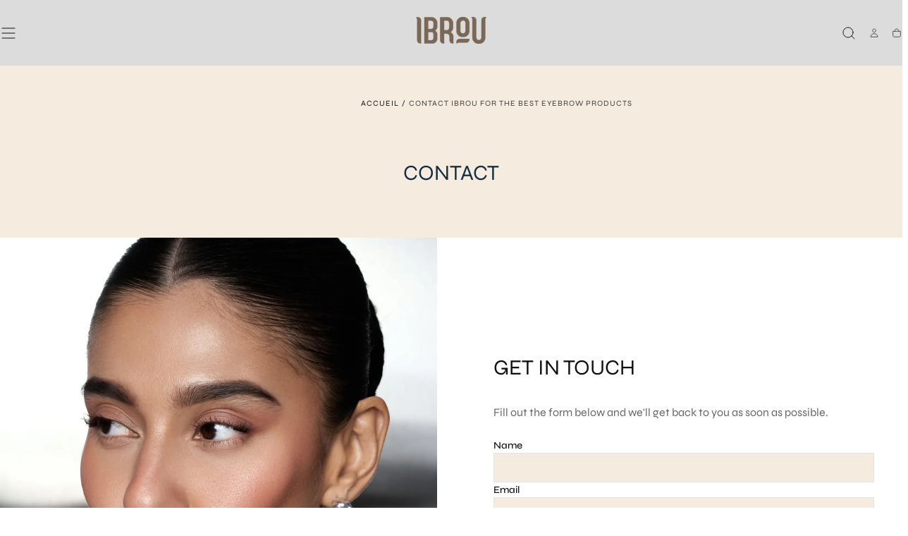

--- FILE ---
content_type: text/html; charset=utf-8
request_url: https://ibrou.com/fr/pages/contact
body_size: 43521
content:
<!doctype html>
<html class="no-js" lang="fr">
  <head>
    <meta charset="utf-8">
    <meta http-equiv="X-UA-Compatible" content="IE=edge">
    <meta name="viewport" content="width=device-width,initial-scale=1,maximum-scale=1,viewport-fit=cover">
    <meta name="theme-color" content="">
    <link rel="canonical" href="https://ibrou.com/fr/pages/contact">
    <link rel="preconnect" href="https://cdn.shopify.com" crossorigin><link rel="preconnect" href="https://fonts.shopifycdn.com" crossorigin><title>
      Contact IBROU for the Best Eyebrow Products

        &ndash; IBROU by Lana Tarek</title>

    
      <meta name="description" content="IBROU is a first mover in the brow industry because of its vegan-friendly &amp; DIY easy-4-step lamination kit, double the size of traditional products. Contact us!">
    

    

<meta property="og:site_name" content="IBROU by Lana Tarek">
<meta property="og:url" content="https://ibrou.com/fr/pages/contact">
<meta property="og:title" content="Contact IBROU for the Best Eyebrow Products">
<meta property="og:type" content="website">
<meta property="og:description" content="IBROU is a first mover in the brow industry because of its vegan-friendly &amp; DIY easy-4-step lamination kit, double the size of traditional products. Contact us!"><meta property="og:image" content="http://ibrou.com/cdn/shop/files/133A4342-scaled-prln0h6mfh2jxfyr815y5lli58shtx90o7dhnd867m.jpg?v=1658905618">
  <meta property="og:image:secure_url" content="https://ibrou.com/cdn/shop/files/133A4342-scaled-prln0h6mfh2jxfyr815y5lli58shtx90o7dhnd867m.jpg?v=1658905618">
  <meta property="og:image:width" content="1587">
  <meta property="og:image:height" content="2245"><meta name="twitter:card" content="summary_large_image">
<meta name="twitter:title" content="Contact IBROU for the Best Eyebrow Products">
<meta name="twitter:description" content="IBROU is a first mover in the brow industry because of its vegan-friendly &amp; DIY easy-4-step lamination kit, double the size of traditional products. Contact us!">


    <script src="//ibrou.com/cdn/shop/t/12/assets/pubsub.js?v=47587058936531202851761722348" defer="defer"></script>
    <script src="//ibrou.com/cdn/shop/t/12/assets/global.js?v=124619831414848371151761722347" defer="defer"></script>

    <script>window.performance && window.performance.mark && window.performance.mark('shopify.content_for_header.start');</script><meta id="shopify-digital-wallet" name="shopify-digital-wallet" content="/65446215900/digital_wallets/dialog">
<meta name="shopify-checkout-api-token" content="a13520903eff59561ff78885e151764b">
<meta id="in-context-paypal-metadata" data-shop-id="65446215900" data-venmo-supported="false" data-environment="production" data-locale="fr_FR" data-paypal-v4="true" data-currency="AUD">
<link rel="alternate" hreflang="x-default" href="https://ibrou.com/pages/contact">
<link rel="alternate" hreflang="en" href="https://ibrou.com/pages/contact">
<link rel="alternate" hreflang="es" href="https://ibrou.com/es/pages/contact">
<link rel="alternate" hreflang="zh-Hans" href="https://ibrou.com/zh/pages/contact">
<link rel="alternate" hreflang="ar" href="https://ibrou.com/ar/pages/contact">
<link rel="alternate" hreflang="nl" href="https://ibrou.com/nl/pages/contact">
<link rel="alternate" hreflang="fr" href="https://ibrou.com/fr/pages/contact">
<link rel="alternate" hreflang="de" href="https://ibrou.com/de/pages/contact">
<link rel="alternate" hreflang="it" href="https://ibrou.com/it/pages/contact">
<link rel="alternate" hreflang="pt" href="https://ibrou.com/pt/pages/contact">
<link rel="alternate" hreflang="ru" href="https://ibrou.com/ru/pages/contact">
<link rel="alternate" hreflang="zh-Hans-AC" href="https://ibrou.com/zh/pages/contact">
<link rel="alternate" hreflang="zh-Hans-AD" href="https://ibrou.com/zh/pages/contact">
<link rel="alternate" hreflang="zh-Hans-AE" href="https://ibrou.com/zh/pages/contact">
<link rel="alternate" hreflang="zh-Hans-AF" href="https://ibrou.com/zh/pages/contact">
<link rel="alternate" hreflang="zh-Hans-AG" href="https://ibrou.com/zh/pages/contact">
<link rel="alternate" hreflang="zh-Hans-AI" href="https://ibrou.com/zh/pages/contact">
<link rel="alternate" hreflang="zh-Hans-AL" href="https://ibrou.com/zh/pages/contact">
<link rel="alternate" hreflang="zh-Hans-AM" href="https://ibrou.com/zh/pages/contact">
<link rel="alternate" hreflang="zh-Hans-AO" href="https://ibrou.com/zh/pages/contact">
<link rel="alternate" hreflang="zh-Hans-AR" href="https://ibrou.com/zh/pages/contact">
<link rel="alternate" hreflang="zh-Hans-AT" href="https://ibrou.com/zh/pages/contact">
<link rel="alternate" hreflang="zh-Hans-AU" href="https://ibrou.com/zh/pages/contact">
<link rel="alternate" hreflang="zh-Hans-AW" href="https://ibrou.com/zh/pages/contact">
<link rel="alternate" hreflang="zh-Hans-AX" href="https://ibrou.com/zh/pages/contact">
<link rel="alternate" hreflang="zh-Hans-AZ" href="https://ibrou.com/zh/pages/contact">
<link rel="alternate" hreflang="zh-Hans-BA" href="https://ibrou.com/zh/pages/contact">
<link rel="alternate" hreflang="zh-Hans-BB" href="https://ibrou.com/zh/pages/contact">
<link rel="alternate" hreflang="zh-Hans-BD" href="https://ibrou.com/zh/pages/contact">
<link rel="alternate" hreflang="zh-Hans-BE" href="https://ibrou.com/zh/pages/contact">
<link rel="alternate" hreflang="zh-Hans-BF" href="https://ibrou.com/zh/pages/contact">
<link rel="alternate" hreflang="zh-Hans-BG" href="https://ibrou.com/zh/pages/contact">
<link rel="alternate" hreflang="zh-Hans-BH" href="https://ibrou.com/zh/pages/contact">
<link rel="alternate" hreflang="zh-Hans-BI" href="https://ibrou.com/zh/pages/contact">
<link rel="alternate" hreflang="zh-Hans-BJ" href="https://ibrou.com/zh/pages/contact">
<link rel="alternate" hreflang="zh-Hans-BL" href="https://ibrou.com/zh/pages/contact">
<link rel="alternate" hreflang="zh-Hans-BM" href="https://ibrou.com/zh/pages/contact">
<link rel="alternate" hreflang="zh-Hans-BN" href="https://ibrou.com/zh/pages/contact">
<link rel="alternate" hreflang="zh-Hans-BO" href="https://ibrou.com/zh/pages/contact">
<link rel="alternate" hreflang="zh-Hans-BQ" href="https://ibrou.com/zh/pages/contact">
<link rel="alternate" hreflang="zh-Hans-BR" href="https://ibrou.com/zh/pages/contact">
<link rel="alternate" hreflang="zh-Hans-BS" href="https://ibrou.com/zh/pages/contact">
<link rel="alternate" hreflang="zh-Hans-BT" href="https://ibrou.com/zh/pages/contact">
<link rel="alternate" hreflang="zh-Hans-BW" href="https://ibrou.com/zh/pages/contact">
<link rel="alternate" hreflang="zh-Hans-BY" href="https://ibrou.com/zh/pages/contact">
<link rel="alternate" hreflang="zh-Hans-BZ" href="https://ibrou.com/zh/pages/contact">
<link rel="alternate" hreflang="zh-Hans-CA" href="https://ibrou.com/zh/pages/contact">
<link rel="alternate" hreflang="zh-Hans-CC" href="https://ibrou.com/zh/pages/contact">
<link rel="alternate" hreflang="zh-Hans-CD" href="https://ibrou.com/zh/pages/contact">
<link rel="alternate" hreflang="zh-Hans-CF" href="https://ibrou.com/zh/pages/contact">
<link rel="alternate" hreflang="zh-Hans-CG" href="https://ibrou.com/zh/pages/contact">
<link rel="alternate" hreflang="zh-Hans-CH" href="https://ibrou.com/zh/pages/contact">
<link rel="alternate" hreflang="zh-Hans-CI" href="https://ibrou.com/zh/pages/contact">
<link rel="alternate" hreflang="zh-Hans-CK" href="https://ibrou.com/zh/pages/contact">
<link rel="alternate" hreflang="zh-Hans-CL" href="https://ibrou.com/zh/pages/contact">
<link rel="alternate" hreflang="zh-Hans-CM" href="https://ibrou.com/zh/pages/contact">
<link rel="alternate" hreflang="zh-Hans-CN" href="https://ibrou.com/zh/pages/contact">
<link rel="alternate" hreflang="zh-Hans-CO" href="https://ibrou.com/zh/pages/contact">
<link rel="alternate" hreflang="zh-Hans-CR" href="https://ibrou.com/zh/pages/contact">
<link rel="alternate" hreflang="zh-Hans-CV" href="https://ibrou.com/zh/pages/contact">
<link rel="alternate" hreflang="zh-Hans-CW" href="https://ibrou.com/zh/pages/contact">
<link rel="alternate" hreflang="zh-Hans-CX" href="https://ibrou.com/zh/pages/contact">
<link rel="alternate" hreflang="zh-Hans-CY" href="https://ibrou.com/zh/pages/contact">
<link rel="alternate" hreflang="zh-Hans-CZ" href="https://ibrou.com/zh/pages/contact">
<link rel="alternate" hreflang="zh-Hans-DE" href="https://ibrou.com/zh/pages/contact">
<link rel="alternate" hreflang="zh-Hans-DJ" href="https://ibrou.com/zh/pages/contact">
<link rel="alternate" hreflang="zh-Hans-DK" href="https://ibrou.com/zh/pages/contact">
<link rel="alternate" hreflang="zh-Hans-DM" href="https://ibrou.com/zh/pages/contact">
<link rel="alternate" hreflang="zh-Hans-DO" href="https://ibrou.com/zh/pages/contact">
<link rel="alternate" hreflang="zh-Hans-DZ" href="https://ibrou.com/zh/pages/contact">
<link rel="alternate" hreflang="zh-Hans-EC" href="https://ibrou.com/zh/pages/contact">
<link rel="alternate" hreflang="zh-Hans-EE" href="https://ibrou.com/zh/pages/contact">
<link rel="alternate" hreflang="zh-Hans-EG" href="https://ibrou.com/zh/pages/contact">
<link rel="alternate" hreflang="zh-Hans-EH" href="https://ibrou.com/zh/pages/contact">
<link rel="alternate" hreflang="zh-Hans-ER" href="https://ibrou.com/zh/pages/contact">
<link rel="alternate" hreflang="zh-Hans-ES" href="https://ibrou.com/zh/pages/contact">
<link rel="alternate" hreflang="zh-Hans-ET" href="https://ibrou.com/zh/pages/contact">
<link rel="alternate" hreflang="zh-Hans-FI" href="https://ibrou.com/zh/pages/contact">
<link rel="alternate" hreflang="zh-Hans-FJ" href="https://ibrou.com/zh/pages/contact">
<link rel="alternate" hreflang="zh-Hans-FK" href="https://ibrou.com/zh/pages/contact">
<link rel="alternate" hreflang="zh-Hans-FO" href="https://ibrou.com/zh/pages/contact">
<link rel="alternate" hreflang="zh-Hans-FR" href="https://ibrou.com/zh/pages/contact">
<link rel="alternate" hreflang="zh-Hans-GA" href="https://ibrou.com/zh/pages/contact">
<link rel="alternate" hreflang="zh-Hans-GB" href="https://ibrou.com/zh/pages/contact">
<link rel="alternate" hreflang="zh-Hans-GD" href="https://ibrou.com/zh/pages/contact">
<link rel="alternate" hreflang="zh-Hans-GE" href="https://ibrou.com/zh/pages/contact">
<link rel="alternate" hreflang="zh-Hans-GF" href="https://ibrou.com/zh/pages/contact">
<link rel="alternate" hreflang="zh-Hans-GG" href="https://ibrou.com/zh/pages/contact">
<link rel="alternate" hreflang="zh-Hans-GH" href="https://ibrou.com/zh/pages/contact">
<link rel="alternate" hreflang="zh-Hans-GI" href="https://ibrou.com/zh/pages/contact">
<link rel="alternate" hreflang="zh-Hans-GL" href="https://ibrou.com/zh/pages/contact">
<link rel="alternate" hreflang="zh-Hans-GM" href="https://ibrou.com/zh/pages/contact">
<link rel="alternate" hreflang="zh-Hans-GN" href="https://ibrou.com/zh/pages/contact">
<link rel="alternate" hreflang="zh-Hans-GP" href="https://ibrou.com/zh/pages/contact">
<link rel="alternate" hreflang="zh-Hans-GQ" href="https://ibrou.com/zh/pages/contact">
<link rel="alternate" hreflang="zh-Hans-GR" href="https://ibrou.com/zh/pages/contact">
<link rel="alternate" hreflang="zh-Hans-GS" href="https://ibrou.com/zh/pages/contact">
<link rel="alternate" hreflang="zh-Hans-GT" href="https://ibrou.com/zh/pages/contact">
<link rel="alternate" hreflang="zh-Hans-GW" href="https://ibrou.com/zh/pages/contact">
<link rel="alternate" hreflang="zh-Hans-GY" href="https://ibrou.com/zh/pages/contact">
<link rel="alternate" hreflang="zh-Hans-HK" href="https://ibrou.com/zh/pages/contact">
<link rel="alternate" hreflang="zh-Hans-HN" href="https://ibrou.com/zh/pages/contact">
<link rel="alternate" hreflang="zh-Hans-HR" href="https://ibrou.com/zh/pages/contact">
<link rel="alternate" hreflang="zh-Hans-HT" href="https://ibrou.com/zh/pages/contact">
<link rel="alternate" hreflang="zh-Hans-HU" href="https://ibrou.com/zh/pages/contact">
<link rel="alternate" hreflang="zh-Hans-ID" href="https://ibrou.com/zh/pages/contact">
<link rel="alternate" hreflang="zh-Hans-IE" href="https://ibrou.com/zh/pages/contact">
<link rel="alternate" hreflang="zh-Hans-IL" href="https://ibrou.com/zh/pages/contact">
<link rel="alternate" hreflang="zh-Hans-IM" href="https://ibrou.com/zh/pages/contact">
<link rel="alternate" hreflang="zh-Hans-IN" href="https://ibrou.com/zh/pages/contact">
<link rel="alternate" hreflang="zh-Hans-IO" href="https://ibrou.com/zh/pages/contact">
<link rel="alternate" hreflang="zh-Hans-IQ" href="https://ibrou.com/zh/pages/contact">
<link rel="alternate" hreflang="zh-Hans-IS" href="https://ibrou.com/zh/pages/contact">
<link rel="alternate" hreflang="zh-Hans-IT" href="https://ibrou.com/zh/pages/contact">
<link rel="alternate" hreflang="zh-Hans-JE" href="https://ibrou.com/zh/pages/contact">
<link rel="alternate" hreflang="zh-Hans-JM" href="https://ibrou.com/zh/pages/contact">
<link rel="alternate" hreflang="zh-Hans-JO" href="https://ibrou.com/zh/pages/contact">
<link rel="alternate" hreflang="zh-Hans-JP" href="https://ibrou.com/zh/pages/contact">
<link rel="alternate" hreflang="zh-Hans-KE" href="https://ibrou.com/zh/pages/contact">
<link rel="alternate" hreflang="zh-Hans-KG" href="https://ibrou.com/zh/pages/contact">
<link rel="alternate" hreflang="zh-Hans-KH" href="https://ibrou.com/zh/pages/contact">
<link rel="alternate" hreflang="zh-Hans-KI" href="https://ibrou.com/zh/pages/contact">
<link rel="alternate" hreflang="zh-Hans-KM" href="https://ibrou.com/zh/pages/contact">
<link rel="alternate" hreflang="zh-Hans-KN" href="https://ibrou.com/zh/pages/contact">
<link rel="alternate" hreflang="zh-Hans-KR" href="https://ibrou.com/zh/pages/contact">
<link rel="alternate" hreflang="zh-Hans-KW" href="https://ibrou.com/zh/pages/contact">
<link rel="alternate" hreflang="zh-Hans-KY" href="https://ibrou.com/zh/pages/contact">
<link rel="alternate" hreflang="zh-Hans-KZ" href="https://ibrou.com/zh/pages/contact">
<link rel="alternate" hreflang="zh-Hans-LA" href="https://ibrou.com/zh/pages/contact">
<link rel="alternate" hreflang="zh-Hans-LB" href="https://ibrou.com/zh/pages/contact">
<link rel="alternate" hreflang="zh-Hans-LC" href="https://ibrou.com/zh/pages/contact">
<link rel="alternate" hreflang="zh-Hans-LI" href="https://ibrou.com/zh/pages/contact">
<link rel="alternate" hreflang="zh-Hans-LK" href="https://ibrou.com/zh/pages/contact">
<link rel="alternate" hreflang="zh-Hans-LR" href="https://ibrou.com/zh/pages/contact">
<link rel="alternate" hreflang="zh-Hans-LS" href="https://ibrou.com/zh/pages/contact">
<link rel="alternate" hreflang="zh-Hans-LT" href="https://ibrou.com/zh/pages/contact">
<link rel="alternate" hreflang="zh-Hans-LU" href="https://ibrou.com/zh/pages/contact">
<link rel="alternate" hreflang="zh-Hans-LV" href="https://ibrou.com/zh/pages/contact">
<link rel="alternate" hreflang="zh-Hans-LY" href="https://ibrou.com/zh/pages/contact">
<link rel="alternate" hreflang="zh-Hans-MA" href="https://ibrou.com/zh/pages/contact">
<link rel="alternate" hreflang="zh-Hans-MC" href="https://ibrou.com/zh/pages/contact">
<link rel="alternate" hreflang="zh-Hans-MD" href="https://ibrou.com/zh/pages/contact">
<link rel="alternate" hreflang="zh-Hans-ME" href="https://ibrou.com/zh/pages/contact">
<link rel="alternate" hreflang="zh-Hans-MF" href="https://ibrou.com/zh/pages/contact">
<link rel="alternate" hreflang="zh-Hans-MG" href="https://ibrou.com/zh/pages/contact">
<link rel="alternate" hreflang="zh-Hans-MK" href="https://ibrou.com/zh/pages/contact">
<link rel="alternate" hreflang="zh-Hans-ML" href="https://ibrou.com/zh/pages/contact">
<link rel="alternate" hreflang="zh-Hans-MM" href="https://ibrou.com/zh/pages/contact">
<link rel="alternate" hreflang="zh-Hans-MN" href="https://ibrou.com/zh/pages/contact">
<link rel="alternate" hreflang="zh-Hans-MO" href="https://ibrou.com/zh/pages/contact">
<link rel="alternate" hreflang="zh-Hans-MQ" href="https://ibrou.com/zh/pages/contact">
<link rel="alternate" hreflang="zh-Hans-MR" href="https://ibrou.com/zh/pages/contact">
<link rel="alternate" hreflang="zh-Hans-MS" href="https://ibrou.com/zh/pages/contact">
<link rel="alternate" hreflang="zh-Hans-MT" href="https://ibrou.com/zh/pages/contact">
<link rel="alternate" hreflang="zh-Hans-MU" href="https://ibrou.com/zh/pages/contact">
<link rel="alternate" hreflang="zh-Hans-MV" href="https://ibrou.com/zh/pages/contact">
<link rel="alternate" hreflang="zh-Hans-MW" href="https://ibrou.com/zh/pages/contact">
<link rel="alternate" hreflang="zh-Hans-MX" href="https://ibrou.com/zh/pages/contact">
<link rel="alternate" hreflang="zh-Hans-MY" href="https://ibrou.com/zh/pages/contact">
<link rel="alternate" hreflang="zh-Hans-MZ" href="https://ibrou.com/zh/pages/contact">
<link rel="alternate" hreflang="zh-Hans-NA" href="https://ibrou.com/zh/pages/contact">
<link rel="alternate" hreflang="zh-Hans-NC" href="https://ibrou.com/zh/pages/contact">
<link rel="alternate" hreflang="zh-Hans-NE" href="https://ibrou.com/zh/pages/contact">
<link rel="alternate" hreflang="zh-Hans-NF" href="https://ibrou.com/zh/pages/contact">
<link rel="alternate" hreflang="zh-Hans-NG" href="https://ibrou.com/zh/pages/contact">
<link rel="alternate" hreflang="zh-Hans-NI" href="https://ibrou.com/zh/pages/contact">
<link rel="alternate" hreflang="zh-Hans-NL" href="https://ibrou.com/zh/pages/contact">
<link rel="alternate" hreflang="zh-Hans-NO" href="https://ibrou.com/zh/pages/contact">
<link rel="alternate" hreflang="zh-Hans-NP" href="https://ibrou.com/zh/pages/contact">
<link rel="alternate" hreflang="zh-Hans-NR" href="https://ibrou.com/zh/pages/contact">
<link rel="alternate" hreflang="zh-Hans-NU" href="https://ibrou.com/zh/pages/contact">
<link rel="alternate" hreflang="zh-Hans-NZ" href="https://ibrou.com/zh/pages/contact">
<link rel="alternate" hreflang="zh-Hans-OM" href="https://ibrou.com/zh/pages/contact">
<link rel="alternate" hreflang="zh-Hans-PA" href="https://ibrou.com/zh/pages/contact">
<link rel="alternate" hreflang="zh-Hans-PE" href="https://ibrou.com/zh/pages/contact">
<link rel="alternate" hreflang="zh-Hans-PF" href="https://ibrou.com/zh/pages/contact">
<link rel="alternate" hreflang="zh-Hans-PG" href="https://ibrou.com/zh/pages/contact">
<link rel="alternate" hreflang="zh-Hans-PH" href="https://ibrou.com/zh/pages/contact">
<link rel="alternate" hreflang="zh-Hans-PK" href="https://ibrou.com/zh/pages/contact">
<link rel="alternate" hreflang="zh-Hans-PL" href="https://ibrou.com/zh/pages/contact">
<link rel="alternate" hreflang="zh-Hans-PM" href="https://ibrou.com/zh/pages/contact">
<link rel="alternate" hreflang="zh-Hans-PN" href="https://ibrou.com/zh/pages/contact">
<link rel="alternate" hreflang="zh-Hans-PS" href="https://ibrou.com/zh/pages/contact">
<link rel="alternate" hreflang="zh-Hans-PT" href="https://ibrou.com/zh/pages/contact">
<link rel="alternate" hreflang="zh-Hans-PY" href="https://ibrou.com/zh/pages/contact">
<link rel="alternate" hreflang="zh-Hans-QA" href="https://ibrou.com/zh/pages/contact">
<link rel="alternate" hreflang="zh-Hans-RE" href="https://ibrou.com/zh/pages/contact">
<link rel="alternate" hreflang="zh-Hans-RO" href="https://ibrou.com/zh/pages/contact">
<link rel="alternate" hreflang="zh-Hans-RS" href="https://ibrou.com/zh/pages/contact">
<link rel="alternate" hreflang="zh-Hans-RU" href="https://ibrou.com/zh/pages/contact">
<link rel="alternate" hreflang="zh-Hans-RW" href="https://ibrou.com/zh/pages/contact">
<link rel="alternate" hreflang="zh-Hans-SA" href="https://ibrou.com/zh/pages/contact">
<link rel="alternate" hreflang="zh-Hans-SB" href="https://ibrou.com/zh/pages/contact">
<link rel="alternate" hreflang="zh-Hans-SC" href="https://ibrou.com/zh/pages/contact">
<link rel="alternate" hreflang="zh-Hans-SD" href="https://ibrou.com/zh/pages/contact">
<link rel="alternate" hreflang="zh-Hans-SE" href="https://ibrou.com/zh/pages/contact">
<link rel="alternate" hreflang="zh-Hans-SG" href="https://ibrou.com/zh/pages/contact">
<link rel="alternate" hreflang="zh-Hans-SH" href="https://ibrou.com/zh/pages/contact">
<link rel="alternate" hreflang="zh-Hans-SI" href="https://ibrou.com/zh/pages/contact">
<link rel="alternate" hreflang="zh-Hans-SJ" href="https://ibrou.com/zh/pages/contact">
<link rel="alternate" hreflang="zh-Hans-SK" href="https://ibrou.com/zh/pages/contact">
<link rel="alternate" hreflang="zh-Hans-SL" href="https://ibrou.com/zh/pages/contact">
<link rel="alternate" hreflang="zh-Hans-SM" href="https://ibrou.com/zh/pages/contact">
<link rel="alternate" hreflang="zh-Hans-SN" href="https://ibrou.com/zh/pages/contact">
<link rel="alternate" hreflang="zh-Hans-SO" href="https://ibrou.com/zh/pages/contact">
<link rel="alternate" hreflang="zh-Hans-SR" href="https://ibrou.com/zh/pages/contact">
<link rel="alternate" hreflang="zh-Hans-SS" href="https://ibrou.com/zh/pages/contact">
<link rel="alternate" hreflang="zh-Hans-ST" href="https://ibrou.com/zh/pages/contact">
<link rel="alternate" hreflang="zh-Hans-SV" href="https://ibrou.com/zh/pages/contact">
<link rel="alternate" hreflang="zh-Hans-SX" href="https://ibrou.com/zh/pages/contact">
<link rel="alternate" hreflang="zh-Hans-SZ" href="https://ibrou.com/zh/pages/contact">
<link rel="alternate" hreflang="zh-Hans-TA" href="https://ibrou.com/zh/pages/contact">
<link rel="alternate" hreflang="zh-Hans-TC" href="https://ibrou.com/zh/pages/contact">
<link rel="alternate" hreflang="zh-Hans-TD" href="https://ibrou.com/zh/pages/contact">
<link rel="alternate" hreflang="zh-Hans-TF" href="https://ibrou.com/zh/pages/contact">
<link rel="alternate" hreflang="zh-Hans-TG" href="https://ibrou.com/zh/pages/contact">
<link rel="alternate" hreflang="zh-Hans-TH" href="https://ibrou.com/zh/pages/contact">
<link rel="alternate" hreflang="zh-Hans-TJ" href="https://ibrou.com/zh/pages/contact">
<link rel="alternate" hreflang="zh-Hans-TK" href="https://ibrou.com/zh/pages/contact">
<link rel="alternate" hreflang="zh-Hans-TL" href="https://ibrou.com/zh/pages/contact">
<link rel="alternate" hreflang="zh-Hans-TM" href="https://ibrou.com/zh/pages/contact">
<link rel="alternate" hreflang="zh-Hans-TN" href="https://ibrou.com/zh/pages/contact">
<link rel="alternate" hreflang="zh-Hans-TO" href="https://ibrou.com/zh/pages/contact">
<link rel="alternate" hreflang="zh-Hans-TR" href="https://ibrou.com/zh/pages/contact">
<link rel="alternate" hreflang="zh-Hans-TT" href="https://ibrou.com/zh/pages/contact">
<link rel="alternate" hreflang="zh-Hans-TV" href="https://ibrou.com/zh/pages/contact">
<link rel="alternate" hreflang="zh-Hans-TW" href="https://ibrou.com/zh/pages/contact">
<link rel="alternate" hreflang="zh-Hans-TZ" href="https://ibrou.com/zh/pages/contact">
<link rel="alternate" hreflang="zh-Hans-UA" href="https://ibrou.com/zh/pages/contact">
<link rel="alternate" hreflang="zh-Hans-UG" href="https://ibrou.com/zh/pages/contact">
<link rel="alternate" hreflang="zh-Hans-UM" href="https://ibrou.com/zh/pages/contact">
<link rel="alternate" hreflang="zh-Hans-US" href="https://ibrou.com/zh/pages/contact">
<link rel="alternate" hreflang="zh-Hans-UY" href="https://ibrou.com/zh/pages/contact">
<link rel="alternate" hreflang="zh-Hans-UZ" href="https://ibrou.com/zh/pages/contact">
<link rel="alternate" hreflang="zh-Hans-VA" href="https://ibrou.com/zh/pages/contact">
<link rel="alternate" hreflang="zh-Hans-VC" href="https://ibrou.com/zh/pages/contact">
<link rel="alternate" hreflang="zh-Hans-VE" href="https://ibrou.com/zh/pages/contact">
<link rel="alternate" hreflang="zh-Hans-VG" href="https://ibrou.com/zh/pages/contact">
<link rel="alternate" hreflang="zh-Hans-VN" href="https://ibrou.com/zh/pages/contact">
<link rel="alternate" hreflang="zh-Hans-VU" href="https://ibrou.com/zh/pages/contact">
<link rel="alternate" hreflang="zh-Hans-WF" href="https://ibrou.com/zh/pages/contact">
<link rel="alternate" hreflang="zh-Hans-WS" href="https://ibrou.com/zh/pages/contact">
<link rel="alternate" hreflang="zh-Hans-XK" href="https://ibrou.com/zh/pages/contact">
<link rel="alternate" hreflang="zh-Hans-YE" href="https://ibrou.com/zh/pages/contact">
<link rel="alternate" hreflang="zh-Hans-YT" href="https://ibrou.com/zh/pages/contact">
<link rel="alternate" hreflang="zh-Hans-ZA" href="https://ibrou.com/zh/pages/contact">
<link rel="alternate" hreflang="zh-Hans-ZM" href="https://ibrou.com/zh/pages/contact">
<link rel="alternate" hreflang="zh-Hans-ZW" href="https://ibrou.com/zh/pages/contact">
<script async="async" src="/checkouts/internal/preloads.js?locale=fr-AU"></script>
<link rel="preconnect" href="https://shop.app" crossorigin="anonymous">
<script async="async" src="https://shop.app/checkouts/internal/preloads.js?locale=fr-AU&shop_id=65446215900" crossorigin="anonymous"></script>
<script id="apple-pay-shop-capabilities" type="application/json">{"shopId":65446215900,"countryCode":"AU","currencyCode":"AUD","merchantCapabilities":["supports3DS"],"merchantId":"gid:\/\/shopify\/Shop\/65446215900","merchantName":"IBROU by Lana Tarek","requiredBillingContactFields":["postalAddress","email","phone"],"requiredShippingContactFields":["postalAddress","email","phone"],"shippingType":"shipping","supportedNetworks":["visa","masterCard","amex","jcb"],"total":{"type":"pending","label":"IBROU by Lana Tarek","amount":"1.00"},"shopifyPaymentsEnabled":true,"supportsSubscriptions":true}</script>
<script id="shopify-features" type="application/json">{"accessToken":"a13520903eff59561ff78885e151764b","betas":["rich-media-storefront-analytics"],"domain":"ibrou.com","predictiveSearch":true,"shopId":65446215900,"locale":"fr"}</script>
<script>var Shopify = Shopify || {};
Shopify.shop = "ibrou-by-lana-tarek.myshopify.com";
Shopify.locale = "fr";
Shopify.currency = {"active":"AUD","rate":"1.0"};
Shopify.country = "AU";
Shopify.theme = {"name":"Savage","id":156522250460,"schema_name":"Sahara","schema_version":"3.0.0","theme_store_id":1926,"role":"main"};
Shopify.theme.handle = "null";
Shopify.theme.style = {"id":null,"handle":null};
Shopify.cdnHost = "ibrou.com/cdn";
Shopify.routes = Shopify.routes || {};
Shopify.routes.root = "/fr/";</script>
<script type="module">!function(o){(o.Shopify=o.Shopify||{}).modules=!0}(window);</script>
<script>!function(o){function n(){var o=[];function n(){o.push(Array.prototype.slice.apply(arguments))}return n.q=o,n}var t=o.Shopify=o.Shopify||{};t.loadFeatures=n(),t.autoloadFeatures=n()}(window);</script>
<script>
  window.ShopifyPay = window.ShopifyPay || {};
  window.ShopifyPay.apiHost = "shop.app\/pay";
  window.ShopifyPay.redirectState = null;
</script>
<script id="shop-js-analytics" type="application/json">{"pageType":"page"}</script>
<script defer="defer" async type="module" src="//ibrou.com/cdn/shopifycloud/shop-js/modules/v2/client.init-shop-cart-sync_DyYWCJny.fr.esm.js"></script>
<script defer="defer" async type="module" src="//ibrou.com/cdn/shopifycloud/shop-js/modules/v2/chunk.common_BDBm0ZZC.esm.js"></script>
<script type="module">
  await import("//ibrou.com/cdn/shopifycloud/shop-js/modules/v2/client.init-shop-cart-sync_DyYWCJny.fr.esm.js");
await import("//ibrou.com/cdn/shopifycloud/shop-js/modules/v2/chunk.common_BDBm0ZZC.esm.js");

  window.Shopify.SignInWithShop?.initShopCartSync?.({"fedCMEnabled":true,"windoidEnabled":true});

</script>
<script>
  window.Shopify = window.Shopify || {};
  if (!window.Shopify.featureAssets) window.Shopify.featureAssets = {};
  window.Shopify.featureAssets['shop-js'] = {"shop-cart-sync":["modules/v2/client.shop-cart-sync_B_Bw5PRo.fr.esm.js","modules/v2/chunk.common_BDBm0ZZC.esm.js"],"init-fed-cm":["modules/v2/client.init-fed-cm_-pdRnAOg.fr.esm.js","modules/v2/chunk.common_BDBm0ZZC.esm.js"],"init-windoid":["modules/v2/client.init-windoid_DnYlFG1h.fr.esm.js","modules/v2/chunk.common_BDBm0ZZC.esm.js"],"init-shop-email-lookup-coordinator":["modules/v2/client.init-shop-email-lookup-coordinator_BCzilhpw.fr.esm.js","modules/v2/chunk.common_BDBm0ZZC.esm.js"],"shop-cash-offers":["modules/v2/client.shop-cash-offers_C5kHJTSN.fr.esm.js","modules/v2/chunk.common_BDBm0ZZC.esm.js","modules/v2/chunk.modal_CtqKD1z8.esm.js"],"shop-button":["modules/v2/client.shop-button_mcpRJFuh.fr.esm.js","modules/v2/chunk.common_BDBm0ZZC.esm.js"],"shop-toast-manager":["modules/v2/client.shop-toast-manager_C_QXj6h0.fr.esm.js","modules/v2/chunk.common_BDBm0ZZC.esm.js"],"avatar":["modules/v2/client.avatar_BTnouDA3.fr.esm.js"],"pay-button":["modules/v2/client.pay-button_DsS5m06H.fr.esm.js","modules/v2/chunk.common_BDBm0ZZC.esm.js"],"init-shop-cart-sync":["modules/v2/client.init-shop-cart-sync_DyYWCJny.fr.esm.js","modules/v2/chunk.common_BDBm0ZZC.esm.js"],"shop-login-button":["modules/v2/client.shop-login-button_BEQFZ84Y.fr.esm.js","modules/v2/chunk.common_BDBm0ZZC.esm.js","modules/v2/chunk.modal_CtqKD1z8.esm.js"],"init-customer-accounts-sign-up":["modules/v2/client.init-customer-accounts-sign-up_QowAcxX2.fr.esm.js","modules/v2/client.shop-login-button_BEQFZ84Y.fr.esm.js","modules/v2/chunk.common_BDBm0ZZC.esm.js","modules/v2/chunk.modal_CtqKD1z8.esm.js"],"init-shop-for-new-customer-accounts":["modules/v2/client.init-shop-for-new-customer-accounts_BFJXT-UG.fr.esm.js","modules/v2/client.shop-login-button_BEQFZ84Y.fr.esm.js","modules/v2/chunk.common_BDBm0ZZC.esm.js","modules/v2/chunk.modal_CtqKD1z8.esm.js"],"init-customer-accounts":["modules/v2/client.init-customer-accounts_BBfGV8Xt.fr.esm.js","modules/v2/client.shop-login-button_BEQFZ84Y.fr.esm.js","modules/v2/chunk.common_BDBm0ZZC.esm.js","modules/v2/chunk.modal_CtqKD1z8.esm.js"],"shop-follow-button":["modules/v2/client.shop-follow-button_9fzI0NJX.fr.esm.js","modules/v2/chunk.common_BDBm0ZZC.esm.js","modules/v2/chunk.modal_CtqKD1z8.esm.js"],"checkout-modal":["modules/v2/client.checkout-modal_DHwrZ6kr.fr.esm.js","modules/v2/chunk.common_BDBm0ZZC.esm.js","modules/v2/chunk.modal_CtqKD1z8.esm.js"],"lead-capture":["modules/v2/client.lead-capture_D3unuPP3.fr.esm.js","modules/v2/chunk.common_BDBm0ZZC.esm.js","modules/v2/chunk.modal_CtqKD1z8.esm.js"],"shop-login":["modules/v2/client.shop-login_C8y8Opox.fr.esm.js","modules/v2/chunk.common_BDBm0ZZC.esm.js","modules/v2/chunk.modal_CtqKD1z8.esm.js"],"payment-terms":["modules/v2/client.payment-terms_DoIedF_y.fr.esm.js","modules/v2/chunk.common_BDBm0ZZC.esm.js","modules/v2/chunk.modal_CtqKD1z8.esm.js"]};
</script>
<script>(function() {
  var isLoaded = false;
  function asyncLoad() {
    if (isLoaded) return;
    isLoaded = true;
    var urls = ["https:\/\/cdn.one.store\/javascript\/dist\/1.0\/jcr-widget.js?account_id=shopify:ibrou-by-lana-tarek.myshopify.com\u0026shop=ibrou-by-lana-tarek.myshopify.com","https:\/\/omnisnippet1.com\/inShop\/Embed\/shopify.js?shop=ibrou-by-lana-tarek.myshopify.com","https:\/\/static.klaviyo.com\/onsite\/js\/klaviyo.js?company_id=Vn5BCz\u0026shop=ibrou-by-lana-tarek.myshopify.com","https:\/\/cdn.nfcube.com\/instafeed-b1896e2ebaace480d8c5a9fb9470b1e1.js?shop=ibrou-by-lana-tarek.myshopify.com"];
    for (var i = 0; i < urls.length; i++) {
      var s = document.createElement('script');
      s.type = 'text/javascript';
      s.async = true;
      s.src = urls[i];
      var x = document.getElementsByTagName('script')[0];
      x.parentNode.insertBefore(s, x);
    }
  };
  if(window.attachEvent) {
    window.attachEvent('onload', asyncLoad);
  } else {
    window.addEventListener('load', asyncLoad, false);
  }
})();</script>
<script id="__st">var __st={"a":65446215900,"offset":28800,"reqid":"8176e158-af66-4c6a-97c2-f401664a7521-1768914035","pageurl":"ibrou.com\/fr\/pages\/contact","s":"pages-100422123740","u":"727a7a8a5b36","p":"page","rtyp":"page","rid":100422123740};</script>
<script>window.ShopifyPaypalV4VisibilityTracking = true;</script>
<script id="captcha-bootstrap">!function(){'use strict';const t='contact',e='account',n='new_comment',o=[[t,t],['blogs',n],['comments',n],[t,'customer']],c=[[e,'customer_login'],[e,'guest_login'],[e,'recover_customer_password'],[e,'create_customer']],r=t=>t.map((([t,e])=>`form[action*='/${t}']:not([data-nocaptcha='true']) input[name='form_type'][value='${e}']`)).join(','),a=t=>()=>t?[...document.querySelectorAll(t)].map((t=>t.form)):[];function s(){const t=[...o],e=r(t);return a(e)}const i='password',u='form_key',d=['recaptcha-v3-token','g-recaptcha-response','h-captcha-response',i],f=()=>{try{return window.sessionStorage}catch{return}},m='__shopify_v',_=t=>t.elements[u];function p(t,e,n=!1){try{const o=window.sessionStorage,c=JSON.parse(o.getItem(e)),{data:r}=function(t){const{data:e,action:n}=t;return t[m]||n?{data:e,action:n}:{data:t,action:n}}(c);for(const[e,n]of Object.entries(r))t.elements[e]&&(t.elements[e].value=n);n&&o.removeItem(e)}catch(o){console.error('form repopulation failed',{error:o})}}const l='form_type',E='cptcha';function T(t){t.dataset[E]=!0}const w=window,h=w.document,L='Shopify',v='ce_forms',y='captcha';let A=!1;((t,e)=>{const n=(g='f06e6c50-85a8-45c8-87d0-21a2b65856fe',I='https://cdn.shopify.com/shopifycloud/storefront-forms-hcaptcha/ce_storefront_forms_captcha_hcaptcha.v1.5.2.iife.js',D={infoText:'Protégé par hCaptcha',privacyText:'Confidentialité',termsText:'Conditions'},(t,e,n)=>{const o=w[L][v],c=o.bindForm;if(c)return c(t,g,e,D).then(n);var r;o.q.push([[t,g,e,D],n]),r=I,A||(h.body.append(Object.assign(h.createElement('script'),{id:'captcha-provider',async:!0,src:r})),A=!0)});var g,I,D;w[L]=w[L]||{},w[L][v]=w[L][v]||{},w[L][v].q=[],w[L][y]=w[L][y]||{},w[L][y].protect=function(t,e){n(t,void 0,e),T(t)},Object.freeze(w[L][y]),function(t,e,n,w,h,L){const[v,y,A,g]=function(t,e,n){const i=e?o:[],u=t?c:[],d=[...i,...u],f=r(d),m=r(i),_=r(d.filter((([t,e])=>n.includes(e))));return[a(f),a(m),a(_),s()]}(w,h,L),I=t=>{const e=t.target;return e instanceof HTMLFormElement?e:e&&e.form},D=t=>v().includes(t);t.addEventListener('submit',(t=>{const e=I(t);if(!e)return;const n=D(e)&&!e.dataset.hcaptchaBound&&!e.dataset.recaptchaBound,o=_(e),c=g().includes(e)&&(!o||!o.value);(n||c)&&t.preventDefault(),c&&!n&&(function(t){try{if(!f())return;!function(t){const e=f();if(!e)return;const n=_(t);if(!n)return;const o=n.value;o&&e.removeItem(o)}(t);const e=Array.from(Array(32),(()=>Math.random().toString(36)[2])).join('');!function(t,e){_(t)||t.append(Object.assign(document.createElement('input'),{type:'hidden',name:u})),t.elements[u].value=e}(t,e),function(t,e){const n=f();if(!n)return;const o=[...t.querySelectorAll(`input[type='${i}']`)].map((({name:t})=>t)),c=[...d,...o],r={};for(const[a,s]of new FormData(t).entries())c.includes(a)||(r[a]=s);n.setItem(e,JSON.stringify({[m]:1,action:t.action,data:r}))}(t,e)}catch(e){console.error('failed to persist form',e)}}(e),e.submit())}));const S=(t,e)=>{t&&!t.dataset[E]&&(n(t,e.some((e=>e===t))),T(t))};for(const o of['focusin','change'])t.addEventListener(o,(t=>{const e=I(t);D(e)&&S(e,y())}));const B=e.get('form_key'),M=e.get(l),P=B&&M;t.addEventListener('DOMContentLoaded',(()=>{const t=y();if(P)for(const e of t)e.elements[l].value===M&&p(e,B);[...new Set([...A(),...v().filter((t=>'true'===t.dataset.shopifyCaptcha))])].forEach((e=>S(e,t)))}))}(h,new URLSearchParams(w.location.search),n,t,e,['guest_login'])})(!0,!0)}();</script>
<script integrity="sha256-4kQ18oKyAcykRKYeNunJcIwy7WH5gtpwJnB7kiuLZ1E=" data-source-attribution="shopify.loadfeatures" defer="defer" src="//ibrou.com/cdn/shopifycloud/storefront/assets/storefront/load_feature-a0a9edcb.js" crossorigin="anonymous"></script>
<script crossorigin="anonymous" defer="defer" src="//ibrou.com/cdn/shopifycloud/storefront/assets/shopify_pay/storefront-65b4c6d7.js?v=20250812"></script>
<script data-source-attribution="shopify.dynamic_checkout.dynamic.init">var Shopify=Shopify||{};Shopify.PaymentButton=Shopify.PaymentButton||{isStorefrontPortableWallets:!0,init:function(){window.Shopify.PaymentButton.init=function(){};var t=document.createElement("script");t.src="https://ibrou.com/cdn/shopifycloud/portable-wallets/latest/portable-wallets.fr.js",t.type="module",document.head.appendChild(t)}};
</script>
<script data-source-attribution="shopify.dynamic_checkout.buyer_consent">
  function portableWalletsHideBuyerConsent(e){var t=document.getElementById("shopify-buyer-consent"),n=document.getElementById("shopify-subscription-policy-button");t&&n&&(t.classList.add("hidden"),t.setAttribute("aria-hidden","true"),n.removeEventListener("click",e))}function portableWalletsShowBuyerConsent(e){var t=document.getElementById("shopify-buyer-consent"),n=document.getElementById("shopify-subscription-policy-button");t&&n&&(t.classList.remove("hidden"),t.removeAttribute("aria-hidden"),n.addEventListener("click",e))}window.Shopify?.PaymentButton&&(window.Shopify.PaymentButton.hideBuyerConsent=portableWalletsHideBuyerConsent,window.Shopify.PaymentButton.showBuyerConsent=portableWalletsShowBuyerConsent);
</script>
<script data-source-attribution="shopify.dynamic_checkout.cart.bootstrap">document.addEventListener("DOMContentLoaded",(function(){function t(){return document.querySelector("shopify-accelerated-checkout-cart, shopify-accelerated-checkout")}if(t())Shopify.PaymentButton.init();else{new MutationObserver((function(e,n){t()&&(Shopify.PaymentButton.init(),n.disconnect())})).observe(document.body,{childList:!0,subtree:!0})}}));
</script>
<link id="shopify-accelerated-checkout-styles" rel="stylesheet" media="screen" href="https://ibrou.com/cdn/shopifycloud/portable-wallets/latest/accelerated-checkout-backwards-compat.css" crossorigin="anonymous">
<style id="shopify-accelerated-checkout-cart">
        #shopify-buyer-consent {
  margin-top: 1em;
  display: inline-block;
  width: 100%;
}

#shopify-buyer-consent.hidden {
  display: none;
}

#shopify-subscription-policy-button {
  background: none;
  border: none;
  padding: 0;
  text-decoration: underline;
  font-size: inherit;
  cursor: pointer;
}

#shopify-subscription-policy-button::before {
  box-shadow: none;
}

      </style>

<script>window.performance && window.performance.mark && window.performance.mark('shopify.content_for_header.end');</script>

<style data-shopify>/* typography - body */
  @font-face {
  font-family: Syne;
  font-weight: 400;
  font-style: normal;
  font-display: swap;
  src: url("//ibrou.com/cdn/fonts/syne/syne_n4.b88e400e60fde51acd23784507dc72a10cff7882.woff2") format("woff2"),
       url("//ibrou.com/cdn/fonts/syne/syne_n4.fc46970f0481adc9a91ff9453a41482f867a751c.woff") format("woff");
}

  @font-face {
  font-family: Syne;
  font-weight: 400;
  font-style: normal;
  font-display: swap;
  src: url("//ibrou.com/cdn/fonts/syne/syne_n4.b88e400e60fde51acd23784507dc72a10cff7882.woff2") format("woff2"),
       url("//ibrou.com/cdn/fonts/syne/syne_n4.fc46970f0481adc9a91ff9453a41482f867a751c.woff") format("woff");
}

  @font-face {
  font-family: Syne;
  font-weight: 700;
  font-style: normal;
  font-display: swap;
  src: url("//ibrou.com/cdn/fonts/syne/syne_n7.71bcf7e9318b7a8ce2a714f6d6108b998ecf2290.woff2") format("woff2"),
       url("//ibrou.com/cdn/fonts/syne/syne_n7.7c2f6db20e5c34357b8b752313646e67963ba59e.woff") format("woff");
}

  @font-face {
  font-family: Syne;
  font-weight: 400;
  font-style: normal;
  font-display: swap;
  src: url("//ibrou.com/cdn/fonts/syne/syne_n4.b88e400e60fde51acd23784507dc72a10cff7882.woff2") format("woff2"),
       url("//ibrou.com/cdn/fonts/syne/syne_n4.fc46970f0481adc9a91ff9453a41482f867a751c.woff") format("woff");
}

  @font-face {
  font-family: Syne;
  font-weight: 500;
  font-style: normal;
  font-display: swap;
  src: url("//ibrou.com/cdn/fonts/syne/syne_n5.f8d8f730cc4c65d0c494005a785069451259e500.woff2") format("woff2"),
       url("//ibrou.com/cdn/fonts/syne/syne_n5.c69dfa74e8e5e2883b68896298e5ab3604470b3e.woff") format("woff");
}

  @font-face {
  font-family: Syne;
  font-weight: 600;
  font-style: normal;
  font-display: swap;
  src: url("//ibrou.com/cdn/fonts/syne/syne_n6.bb32f026d367099b7705b42b5340f363e530ace5.woff2") format("woff2"),
       url("//ibrou.com/cdn/fonts/syne/syne_n6.48cc7f03f8f772521fce52861bcde753ae9dcf3f.woff") format("woff");
}


  /* typography - heading */
  @font-face {
  font-family: Syne;
  font-weight: 400;
  font-style: normal;
  font-display: swap;
  src: url("//ibrou.com/cdn/fonts/syne/syne_n4.b88e400e60fde51acd23784507dc72a10cff7882.woff2") format("woff2"),
       url("//ibrou.com/cdn/fonts/syne/syne_n4.fc46970f0481adc9a91ff9453a41482f867a751c.woff") format("woff");
}

  @font-face {
  font-family: Syne;
  font-weight: 400;
  font-style: normal;
  font-display: swap;
  src: url("//ibrou.com/cdn/fonts/syne/syne_n4.b88e400e60fde51acd23784507dc72a10cff7882.woff2") format("woff2"),
       url("//ibrou.com/cdn/fonts/syne/syne_n4.fc46970f0481adc9a91ff9453a41482f867a751c.woff") format("woff");
}

  @font-face {
  font-family: Syne;
  font-weight: 700;
  font-style: normal;
  font-display: swap;
  src: url("//ibrou.com/cdn/fonts/syne/syne_n7.71bcf7e9318b7a8ce2a714f6d6108b998ecf2290.woff2") format("woff2"),
       url("//ibrou.com/cdn/fonts/syne/syne_n7.7c2f6db20e5c34357b8b752313646e67963ba59e.woff") format("woff");
}

  @font-face {
  font-family: Syne;
  font-weight: 400;
  font-style: normal;
  font-display: swap;
  src: url("//ibrou.com/cdn/fonts/syne/syne_n4.b88e400e60fde51acd23784507dc72a10cff7882.woff2") format("woff2"),
       url("//ibrou.com/cdn/fonts/syne/syne_n4.fc46970f0481adc9a91ff9453a41482f867a751c.woff") format("woff");
}

  @font-face {
  font-family: Syne;
  font-weight: 500;
  font-style: normal;
  font-display: swap;
  src: url("//ibrou.com/cdn/fonts/syne/syne_n5.f8d8f730cc4c65d0c494005a785069451259e500.woff2") format("woff2"),
       url("//ibrou.com/cdn/fonts/syne/syne_n5.c69dfa74e8e5e2883b68896298e5ab3604470b3e.woff") format("woff");
}

  @font-face {
  font-family: Syne;
  font-weight: 600;
  font-style: normal;
  font-display: swap;
  src: url("//ibrou.com/cdn/fonts/syne/syne_n6.bb32f026d367099b7705b42b5340f363e530ace5.woff2") format("woff2"),
       url("//ibrou.com/cdn/fonts/syne/syne_n6.48cc7f03f8f772521fce52861bcde753ae9dcf3f.woff") format("woff");
}


  /* typography - button */
  @font-face {
  font-family: Montserrat;
  font-weight: 400;
  font-style: normal;
  font-display: swap;
  src: url("//ibrou.com/cdn/fonts/montserrat/montserrat_n4.81949fa0ac9fd2021e16436151e8eaa539321637.woff2") format("woff2"),
       url("//ibrou.com/cdn/fonts/montserrat/montserrat_n4.a6c632ca7b62da89c3594789ba828388aac693fe.woff") format("woff");
}

  @font-face {
  font-family: Montserrat;
  font-weight: 400;
  font-style: normal;
  font-display: swap;
  src: url("//ibrou.com/cdn/fonts/montserrat/montserrat_n4.81949fa0ac9fd2021e16436151e8eaa539321637.woff2") format("woff2"),
       url("//ibrou.com/cdn/fonts/montserrat/montserrat_n4.a6c632ca7b62da89c3594789ba828388aac693fe.woff") format("woff");
}

  @font-face {
  font-family: Montserrat;
  font-weight: 700;
  font-style: normal;
  font-display: swap;
  src: url("//ibrou.com/cdn/fonts/montserrat/montserrat_n7.3c434e22befd5c18a6b4afadb1e3d77c128c7939.woff2") format("woff2"),
       url("//ibrou.com/cdn/fonts/montserrat/montserrat_n7.5d9fa6e2cae713c8fb539a9876489d86207fe957.woff") format("woff");
}

  @font-face {
  font-family: Montserrat;
  font-weight: 300;
  font-style: normal;
  font-display: swap;
  src: url("//ibrou.com/cdn/fonts/montserrat/montserrat_n3.29e699231893fd243e1620595067294bb067ba2a.woff2") format("woff2"),
       url("//ibrou.com/cdn/fonts/montserrat/montserrat_n3.64ed56f012a53c08a49d49bd7e0c8d2f46119150.woff") format("woff");
}

  @font-face {
  font-family: Montserrat;
  font-weight: 500;
  font-style: normal;
  font-display: swap;
  src: url("//ibrou.com/cdn/fonts/montserrat/montserrat_n5.07ef3781d9c78c8b93c98419da7ad4fbeebb6635.woff2") format("woff2"),
       url("//ibrou.com/cdn/fonts/montserrat/montserrat_n5.adf9b4bd8b0e4f55a0b203cdd84512667e0d5e4d.woff") format("woff");
}

  @font-face {
  font-family: Montserrat;
  font-weight: 600;
  font-style: normal;
  font-display: swap;
  src: url("//ibrou.com/cdn/fonts/montserrat/montserrat_n6.1326b3e84230700ef15b3a29fb520639977513e0.woff2") format("woff2"),
       url("//ibrou.com/cdn/fonts/montserrat/montserrat_n6.652f051080eb14192330daceed8cd53dfdc5ead9.woff") format("woff");
}


    :root,
.color-scheme-1 {
      /* background */
      --color-background: 255,255,255;
      --gradient-background: #ffffff;
      --color-background-contrast: 191,191,191;

      /* typography */
      --color-foreground: 17,17,17;
      --color-secondary-text: 67,40,24;
      --color-heading-text: 17,17,17;

      /* buttons */
      --color-filled-button: 17,17,17;
      --color-filled-button-label: 255,255,255;
      --color-outlined-button: 255,255,255;
      --color-outlined-button-label: 17,17,17;

      /* badges */
      --color-badge-foreground: 17,17,17;
      --color-badge-background: 255,255,255;
      --color-badge-border: 17,17,17;

      /* other elements */
      --color-link: 51,50,50;
      --color-border: 255,255,255;
      --alpha-border: 1;

      --color-tag-foreground: 255,255,255;
      --color-tag-background: 17,17,17;

      --color-progress-bar: 205,155,119;
      --color-placeholder: 245,235,223;

      --color-button-swiper: ,,;

      --color-menu-transparent-text: ;

    --section-spacing-unit-size: 1.2rem;
    --spacing-unit-size: 1.6rem;
    --grid-spacing: 1.6rem;

      /* common colors */
      --color-success: #6BBD4F;
      --color-alert: #FAC151;
      --color-error: #D84339;
      --color-price-accent: #CD9B77;

      --color-white: #FFFFFF;
      --color-white-rgb: 255, 255, 255;
      --color-black: #111111;
      --color-black-rgb: 17, 17, 17;
      --color-light: #EBEBEB;
      --color-light-rgb: 235, 235, 235;
      --color-dark: #111111;
      --color-dark-rgb: 17, 17, 17;
    }
    
.color-scheme-2 {
      /* background */
      --color-background: 205,155,119;
      --gradient-background: #cd9b77;
      --color-background-contrast: 144,91,53;

      /* typography */
      --color-foreground: 17,17,17;
      --color-secondary-text: 205,155,119;
      --color-heading-text: 19,45,64;

      /* buttons */
      --color-filled-button: 17,17,17;
      --color-filled-button-label: 255,255,255;
      --color-outlined-button: 205,155,119;
      --color-outlined-button-label: 17,17,17;

      /* badges */
      --color-badge-foreground: 17,17,17;
      --color-badge-background: 205,155,119;
      --color-badge-border: 17,17,17;

      /* other elements */
      --color-link: 17,17,17;
      --color-border: 230,226,225;
      --alpha-border: 1;

      --color-tag-foreground: 255,255,255;
      --color-tag-background: 17,17,17;

      --color-progress-bar: 205,155,119;
      --color-placeholder: 245,235,223;

      --color-button-swiper: ,,;

      --color-menu-transparent-text: ;

    --section-spacing-unit-size: 1.2rem;
    --spacing-unit-size: 1.6rem;
    --grid-spacing: 1.6rem;

      /* common colors */
      --color-success: #6BBD4F;
      --color-alert: #FAC151;
      --color-error: #D84339;
      --color-price-accent: #CD9B77;

      --color-white: #FFFFFF;
      --color-white-rgb: 255, 255, 255;
      --color-black: #111111;
      --color-black-rgb: 17, 17, 17;
      --color-light: #EBEBEB;
      --color-light-rgb: 235, 235, 235;
      --color-dark: #111111;
      --color-dark-rgb: 17, 17, 17;
    }
    
.color-scheme-3 {
      /* background */
      --color-background: 245,235,223;
      --gradient-background: #f5ebdf;
      --color-background-contrast: 215,174,126;

      /* typography */
      --color-foreground: 17,17,17;
      --color-secondary-text: 205,155,119;
      --color-heading-text: 19,45,64;

      /* buttons */
      --color-filled-button: 17,17,17;
      --color-filled-button-label: 255,255,255;
      --color-outlined-button: 245,235,223;
      --color-outlined-button-label: 17,17,17;

      /* badges */
      --color-badge-foreground: 17,17,17;
      --color-badge-background: 245,235,223;
      --color-badge-border: 17,17,17;

      /* other elements */
      --color-link: 17,17,17;
      --color-border: 230,226,225;
      --alpha-border: 1;

      --color-tag-foreground: 255,255,255;
      --color-tag-background: 17,17,17;

      --color-progress-bar: 205,155,119;
      --color-placeholder: 245,235,223;

      --color-button-swiper: ,,;

      --color-menu-transparent-text: ;

    --section-spacing-unit-size: 1.2rem;
    --spacing-unit-size: 1.6rem;
    --grid-spacing: 1.6rem;

      /* common colors */
      --color-success: #6BBD4F;
      --color-alert: #FAC151;
      --color-error: #D84339;
      --color-price-accent: #CD9B77;

      --color-white: #FFFFFF;
      --color-white-rgb: 255, 255, 255;
      --color-black: #111111;
      --color-black-rgb: 17, 17, 17;
      --color-light: #EBEBEB;
      --color-light-rgb: 235, 235, 235;
      --color-dark: #111111;
      --color-dark-rgb: 17, 17, 17;
    }
    
.color-scheme-4 {
      /* background */
      --color-background: 40,40,48;
      --gradient-background: #282830;
      --color-background-contrast: 52,52,62;

      /* typography */
      --color-foreground: 255,255,255;
      --color-secondary-text: 205,155,119;
      --color-heading-text: 255,255,255;

      /* buttons */
      --color-filled-button: 255,255,255;
      --color-filled-button-label: 17,17,17;
      --color-outlined-button: 40,40,48;
      --color-outlined-button-label: 255,255,255;

      /* badges */
      --color-badge-foreground: 255,255,255;
      --color-badge-background: 40,40,48;
      --color-badge-border: 255,255,255;

      /* other elements */
      --color-link: 17,17,17;
      --color-border: 230,226,225;
      --alpha-border: 1;

      --color-tag-foreground: 255,255,255;
      --color-tag-background: 17,17,17;

      --color-progress-bar: 205,155,119;
      --color-placeholder: 245,235,223;

      --color-button-swiper: ,,;

      --color-menu-transparent-text: ;

    --section-spacing-unit-size: 1.2rem;
    --spacing-unit-size: 1.6rem;
    --grid-spacing: 1.6rem;

      /* common colors */
      --color-success: #6BBD4F;
      --color-alert: #FAC151;
      --color-error: #D84339;
      --color-price-accent: #CD9B77;

      --color-white: #FFFFFF;
      --color-white-rgb: 255, 255, 255;
      --color-black: #111111;
      --color-black-rgb: 17, 17, 17;
      --color-light: #EBEBEB;
      --color-light-rgb: 235, 235, 235;
      --color-dark: #111111;
      --color-dark-rgb: 17, 17, 17;
    }
    
.color-scheme-5 {
      /* background */
      --color-background: 220,220,220;
      --gradient-background: #dcdcdc;
      --color-background-contrast: 156,156,156;

      /* typography */
      --color-foreground: 17,17,17;
      --color-secondary-text: 205,155,119;
      --color-heading-text: 19,45,64;

      /* buttons */
      --color-filled-button: 17,17,17;
      --color-filled-button-label: 255,255,255;
      --color-outlined-button: 220,220,220;
      --color-outlined-button-label: 17,17,17;

      /* badges */
      --color-badge-foreground: 17,17,17;
      --color-badge-background: 220,220,220;
      --color-badge-border: 17,17,17;

      /* other elements */
      --color-link: 17,17,17;
      --color-border: 230,226,225;
      --alpha-border: 1;

      --color-tag-foreground: 255,255,255;
      --color-tag-background: 17,17,17;

      --color-progress-bar: 205,155,119;
      --color-placeholder: 245,235,223;

      --color-button-swiper: ,,;

      --color-menu-transparent-text: ;

    --section-spacing-unit-size: 1.2rem;
    --spacing-unit-size: 1.6rem;
    --grid-spacing: 1.6rem;

      /* common colors */
      --color-success: #6BBD4F;
      --color-alert: #FAC151;
      --color-error: #D84339;
      --color-price-accent: #CD9B77;

      --color-white: #FFFFFF;
      --color-white-rgb: 255, 255, 255;
      --color-black: #111111;
      --color-black-rgb: 17, 17, 17;
      --color-light: #EBEBEB;
      --color-light-rgb: 235, 235, 235;
      --color-dark: #111111;
      --color-dark-rgb: 17, 17, 17;
    }
    
.color-scheme-6 {
      /* background */
      --color-background: 51,51,51;
      --gradient-background: #333333;
      --color-background-contrast: 64,64,64;

      /* typography */
      --color-foreground: 255,255,255;
      --color-secondary-text: 205,155,119;
      --color-heading-text: 255,255,255;

      /* buttons */
      --color-filled-button: 255,255,255;
      --color-filled-button-label: 17,17,17;
      --color-outlined-button: 51,51,51;
      --color-outlined-button-label: 255,255,255;

      /* badges */
      --color-badge-foreground: 255,255,255;
      --color-badge-background: 51,51,51;
      --color-badge-border: 255,255,255;

      /* other elements */
      --color-link: 17,17,17;
      --color-border: 230,226,225;
      --alpha-border: 1;

      --color-tag-foreground: 255,255,255;
      --color-tag-background: 17,17,17;

      --color-progress-bar: 205,155,119;
      --color-placeholder: 245,235,223;

      --color-button-swiper: ,,;

      --color-menu-transparent-text: ;

    --section-spacing-unit-size: 1.2rem;
    --spacing-unit-size: 1.6rem;
    --grid-spacing: 1.6rem;

      /* common colors */
      --color-success: #6BBD4F;
      --color-alert: #FAC151;
      --color-error: #D84339;
      --color-price-accent: #CD9B77;

      --color-white: #FFFFFF;
      --color-white-rgb: 255, 255, 255;
      --color-black: #111111;
      --color-black-rgb: 17, 17, 17;
      --color-light: #EBEBEB;
      --color-light-rgb: 235, 235, 235;
      --color-dark: #111111;
      --color-dark-rgb: 17, 17, 17;
    }body, .color-scheme-1, .color-scheme-2, .color-scheme-3, .color-scheme-4, .color-scheme-5, .color-scheme-6 {
    color: rgba(var(--color-foreground), 1);
    background-color: rgba(var(--color-background), 1);
  }

  :root {
    /* default properties */
    --header-height: 94px;
    --default-header-height: 94px;
    --default-announcement-bar-height: 2.7rem;

    --header-top-position: calc(var(--header-height) + var(--announcement-bar-height, var(--default-announcement-bar-height)));

    /* opacity */
    --opacity-none: 0;
    --opacity-lowest: 0.05;
    --opacity-lower: 0.125;
    --opacity-low: 0.25;
    --opacity-medium: 0.5;
    --opacity-high: 0.75;
    --opacity-highest: 0.85;
    --opacity-full: 1;

    /* section properties */
    --page-width: 144rem;
    --page-gutter: 1.2rem;

    --max-w-xxs-multiplier: 0.4694; /* 676px / 1440px = 0.4694 */
    --max-w-xs-multiplier: 0.5333;  /* 768px / 1440px = 0.5333 */
    --max-w-sm-multiplier: 0.6292;  /* 906px / 1440px = 0.6292 */
    --max-w-md-multiplier: 0.7111;  /* 1024px / 1440px = 0.7111 */
    --max-w-lg-multiplier: 0.7903;  /* 1138px / 1440px = 0.7903 */
    --max-w-xxl-multiplier: 0.9194; /* 1324px / 1440px = 0.9194 */

    --section-spacing-unit-size: 1.2rem;
    --block-spacing-unit-size: 0.4rem;
    --grid-horizontal-spacing: 0.4rem;
    --grid-vertical-spacing: 0.4rem;

    /* typography - heading */
    --font-heading-family: Syne, sans-serif;
    --font-heading-style: normal;
    --font-heading-weight: 400;

    --font-heading-scale: 1.0;
    --font-heading-letter-spacing: 0;
    --font-heading-text-transform: uppercase;

    /* typography - body */
    --font-body-family: Syne, sans-serif;
    --font-body-style: normal;
    --font-body-weight: 400;

    --font-body-scale: 1.0;
    --font-body-letter-spacing: ;

    /* typography - button */
    --font-button-family: Montserrat, sans-serif;
    --font-button-style: normal;
    --font-button-weight: 400;

    --font-button-scale: 0.0;
    --font-button-letter-spacing: ;
    --font-button-text-transform: button--uppercase;

    /* rtl: 'arial' as a fallback font for rtl languages *//* font weight */
    --font-weight-normal: 400; /* 400 */
    --font-weight-light: 400; /* 300 */
    --font-weight-medium: 500; /* 500 */
    --font-weight-semibold: 600; /* 600 */
    --font-weight-bold: 700; /* 700 */

    --font-weight-heading-normal: 400; /* 400 */
    --font-weight-heading-light: 400; /* 300 */
    --font-weight-heading-medium: 500; /* 500 */
    --font-weight-heading-semibold: 600; /* 600 */
    --font-weight-heading-bold: 700; /* 700 */

    --font-weight-button-normal: 400; /* 400 */
    --font-weight-button-light: 300; /* 300 */
    --font-weight-button-medium: 500; /* 500 */
    --font-weight-button-semibold: 600; /* 600 */
    --font-weight-button-bold: 700; /* 700 */

    /* font size */
    --font-size-base: 1.6rem;

    --font-size-static-xxs: 1.1rem;
    --font-size-static-xs: 1.2rem;
    --font-size-static-sm: 1.4rem;
    --font-size-static-md: 1.6rem;
    --font-size-static-lg: 1.8rem;
    --font-size-static-xl: 2.0rem;
    --font-size-static-xxl: 2.4rem;

    /* type scale */
    --font-type-scale: 1.250;
    --font-size-h6: 1.0rem;
    --font-size-h5: calc(var(--font-size-h6) * var(--font-type-scale));
    --font-size-h4: calc(var(--font-size-h5) * var(--font-type-scale));
    --font-size-h3: calc(var(--font-size-h4) * var(--font-type-scale));
    --font-size-h2: calc(var(--font-size-h3) * var(--font-type-scale));
    --font-size-h1: calc(var(--font-size-h2) * var(--font-type-scale));
    --font-size-h0: calc(var(--font-size-h1) * var(--font-type-scale));

    /* line height */
    --line-height-base: 1.5;

    --line-height-navigation: 1.0;
    --line-height-button: 1.25;
    --line-height-input: 1.25;
    --line-height-label: 1.25;
    --line-height-caption: 1.25;

    --line-height-static-xs: 1.00; /* don't use this value unless must */
    --line-height-static-sm: 1.25; /* most common and secure value */
    --line-height-static-md: 1.50;
    --line-height-static-lg: 2.25;
    --line-height-static-xl: 2.50;

    /* letter spacing */
    --letter-spacing-xs: 0.05rem;
    --letter-spacing-sm: 0.1rem;
    --letter-spacing-md: 0.2rem;

    --letter-spacing-static-md: 0.2rem;

    /* buttons & inputs */
    --button-border-radius: 0;
    --button-text-transform: uppercase;
    --buttons-border-width: 0.1rem;
    --buttons-border-opacity: 1;
    --input-border-radius: 0;

    --media-overlay-gradient-desktop: linear-gradient(180deg, rgba(0, 0, 0, 0) 0%, rgba(0, 0, 0, 0.25) 100%);
    --media-overlay-gradient-mobile: linear-gradient(180deg, rgba(0, 0, 0, 0) 0%, rgba(0, 0, 0, 0.25) 100%);

    --gradient-black: linear-gradient(180deg, rgba(0, 0, 0, 0) 0%, rgba(0, 0, 0, 0.2) 100%);
    --gradient-overlay-horizontal: linear-gradient(0deg, rgba(0, 0, 0, 0.2), rgba(0, 0, 0, 0.2));
    --color-popup-overlay: rgba(0, 0, 0, 0.5);

    --section-spacing-unit-desktop: 1.6rem;
    --section-spacing-unit-mobile:  1.2rem;

    --duration-short: 200ms;
    --duration-default: 300ms;
    --duration-long: 400ms;
    --duration-extra-long: 600ms;

    --z-header: 800;
    --z-modals: 900;
    --z-fab: 750;

    /* spacing */
    --spacing-unit: 1.6rem;
    --spacing-0: calc(var(--spacing-unit) * 0); /* 0 */
    --spacing-025: calc(var(--spacing-unit) * 0.0625); /* 0.1rem */
    --spacing-05: calc(var(--spacing-unit) * 0.125); /* 0.2rem */
    --spacing-1: calc(var(--spacing-unit) * 0.25); /* 0.4rem */
    --spacing-2: calc(var(--spacing-unit) * 0.50); /* 0.8rem */
    --spacing-3: calc(var(--spacing-unit) * 0.75); /* 1.2rem */
    --spacing-4: calc(var(--spacing-unit) * 1); /* 1.6rem */
    --spacing-5: calc(var(--spacing-unit) * 1.5); /* 2.4rem */
    --spacing-6: calc(var(--spacing-unit) * 2); /* 3.2rem */
    --spacing-7: calc(var(--spacing-unit) * 3); /* 4.8rem */
    --spacing-8: calc(var(--spacing-unit) * 4); /* 6.4rem */
    --spacing-9: calc(var(--spacing-unit) * 6); /* 9.6rem */
    --spacing-10: calc(var(--spacing-unit) * 8); /* 12.8rem */
    --spacing-11: calc(var(--spacing-unit) * 10); /* 16rem */

    --card-media-padding: 100%;
    --card-media-object-fit: cover;

    --theme-js-animations-on-mobile: fade-in 800ms forwards paused;
  }

  

  @media screen and (min-width: 750px) {
    :root {
      /* default properties */
      --default-header-height: 94px;
      --default-announcement-bar-height: 3.5rem;

      /* section properties */
      --page-gutter: 6.4rem;
      --section-spacing-unit-size: 1.6rem;
      --grid-horizontal-spacing: 0.8rem;
      --grid-vertical-spacing: 0.8rem;

      /* type scale */
      --font-type-scale: 1.250;
      --font-size-h6: 1.25rem;
      --font-size-h5: calc(var(--font-size-h6) * var(--font-type-scale));
      --font-size-h4: calc(var(--font-size-h5) * var(--font-type-scale));
      --font-size-h3: calc(var(--font-size-h4) * var(--font-type-scale));
      --font-size-h2: calc(var(--font-size-h3) * var(--font-type-scale));
      --font-size-h1: calc(var(--font-size-h2) * var(--font-type-scale));
      --font-size-h0: calc(var(--font-size-h1) * var(--font-type-scale));
    }
  }</style><link href="//ibrou.com/cdn/shop/t/12/assets/base.css?v=139285392917922149701761722347" rel="stylesheet" type="text/css" media="all" />
    <link href="//ibrou.com/cdn/shop/t/12/assets/swiper-bundle.min.css?v=177976310248660938071761722348" rel="stylesheet" type="text/css" media="all" />
    <link rel="stylesheet" href="//ibrou.com/cdn/shop/t/12/assets/component-drawer.css?v=29356059226013827531761722347" media="print" onload="this.media='all'">
    <noscript>
      <link href="//ibrou.com/cdn/shop/t/12/assets/component-drawer.css?v=29356059226013827531761722347" rel="stylesheet" type="text/css" media="all" />
    </noscript><link rel="stylesheet" href="//ibrou.com/cdn/shop/t/12/assets/component-predictive-search.css?v=75036005991498945731761722347" media="print" onload="this.media='all'">
      <script src="//ibrou.com/cdn/shop/t/12/assets/predictive-search.js?v=92622284360457197551761722348" defer="defer"></script>
      <noscript><link href="//ibrou.com/cdn/shop/t/12/assets/component-predictive-search.css?v=75036005991498945731761722347" rel="stylesheet" type="text/css" media="all" /></noscript>
<link rel="preload" as="font" href="//ibrou.com/cdn/fonts/syne/syne_n4.b88e400e60fde51acd23784507dc72a10cff7882.woff2" type="font/woff2" crossorigin><link rel="preload" as="font" href="//ibrou.com/cdn/fonts/syne/syne_n4.b88e400e60fde51acd23784507dc72a10cff7882.woff2" type="font/woff2" crossorigin>

    <script>
      document.documentElement.className = document.documentElement.className.replace('no-js', 'js');

      if (Shopify.designMode) {
        document.documentElement.classList.add('shopify-design-mode');
      }
    </script>

    <script src="//ibrou.com/cdn/shop/t/12/assets/swiper-bundle.min.js?v=168720305826612860211761722348" defer="defer"></script>
  <!-- BEGIN app block: shopify://apps/judge-me-reviews/blocks/judgeme_core/61ccd3b1-a9f2-4160-9fe9-4fec8413e5d8 --><!-- Start of Judge.me Core -->






<link rel="dns-prefetch" href="https://cdnwidget.judge.me">
<link rel="dns-prefetch" href="https://cdn.judge.me">
<link rel="dns-prefetch" href="https://cdn1.judge.me">
<link rel="dns-prefetch" href="https://api.judge.me">

<script data-cfasync='false' class='jdgm-settings-script'>window.jdgmSettings={"pagination":5,"disable_web_reviews":false,"badge_no_review_text":"No reviews","badge_n_reviews_text":"{{ n }} review/reviews","hide_badge_preview_if_no_reviews":false,"badge_hide_text":false,"enforce_center_preview_badge":false,"widget_title":"Customer Reviews","widget_open_form_text":"Write a review","widget_close_form_text":"Cancel review","widget_refresh_page_text":"Refresh page","widget_summary_text":"Based on {{ number_of_reviews }} review/reviews","widget_no_review_text":"Be the first to write a review","widget_name_field_text":"Display name","widget_verified_name_field_text":"Verified Name (public)","widget_name_placeholder_text":"Display name","widget_required_field_error_text":"This field is required.","widget_email_field_text":"Email address","widget_verified_email_field_text":"Verified Email (private, can not be edited)","widget_email_placeholder_text":"Your email address","widget_email_field_error_text":"Please enter a valid email address.","widget_rating_field_text":"Rating","widget_review_title_field_text":"Review Title","widget_review_title_placeholder_text":"Give your review a title","widget_review_body_field_text":"Review content","widget_review_body_placeholder_text":"Start writing here...","widget_pictures_field_text":"Picture/Video (optional)","widget_submit_review_text":"Submit Review","widget_submit_verified_review_text":"Submit Verified Review","widget_submit_success_msg_with_auto_publish":"Thank you! Please refresh the page in a few moments to see your review. You can remove or edit your review by logging into \u003ca href='https://judge.me/login' target='_blank' rel='nofollow noopener'\u003eJudge.me\u003c/a\u003e","widget_submit_success_msg_no_auto_publish":"Thank you! Your review will be published as soon as it is approved by the shop admin. You can remove or edit your review by logging into \u003ca href='https://judge.me/login' target='_blank' rel='nofollow noopener'\u003eJudge.me\u003c/a\u003e","widget_show_default_reviews_out_of_total_text":"Showing {{ n_reviews_shown }} out of {{ n_reviews }} reviews.","widget_show_all_link_text":"Show all","widget_show_less_link_text":"Show less","widget_author_said_text":"{{ reviewer_name }} said:","widget_days_text":"{{ n }} days ago","widget_weeks_text":"{{ n }} week/weeks ago","widget_months_text":"{{ n }} month/months ago","widget_years_text":"{{ n }} year/years ago","widget_yesterday_text":"Yesterday","widget_today_text":"Today","widget_replied_text":"\u003e\u003e {{ shop_name }} replied:","widget_read_more_text":"Read more","widget_reviewer_name_as_initial":"","widget_rating_filter_color":"#fbcd0a","widget_rating_filter_see_all_text":"See all reviews","widget_sorting_most_recent_text":"Most Recent","widget_sorting_highest_rating_text":"Highest Rating","widget_sorting_lowest_rating_text":"Lowest Rating","widget_sorting_with_pictures_text":"Only Pictures","widget_sorting_most_helpful_text":"Most Helpful","widget_open_question_form_text":"Ask a question","widget_reviews_subtab_text":"Reviews","widget_questions_subtab_text":"Questions","widget_question_label_text":"Question","widget_answer_label_text":"Answer","widget_question_placeholder_text":"Write your question here","widget_submit_question_text":"Submit Question","widget_question_submit_success_text":"Thank you for your question! We will notify you once it gets answered.","verified_badge_text":"Verified","verified_badge_bg_color":"","verified_badge_text_color":"","verified_badge_placement":"left-of-reviewer-name","widget_review_max_height":"","widget_hide_border":false,"widget_social_share":false,"widget_thumb":false,"widget_review_location_show":false,"widget_location_format":"","all_reviews_include_out_of_store_products":true,"all_reviews_out_of_store_text":"(out of store)","all_reviews_pagination":100,"all_reviews_product_name_prefix_text":"about","enable_review_pictures":true,"enable_question_anwser":false,"widget_theme":"default","review_date_format":"mm/dd/yyyy","default_sort_method":"most-recent","widget_product_reviews_subtab_text":"Product Reviews","widget_shop_reviews_subtab_text":"Shop Reviews","widget_other_products_reviews_text":"Reviews for other products","widget_store_reviews_subtab_text":"Store reviews","widget_no_store_reviews_text":"This store hasn't received any reviews yet","widget_web_restriction_product_reviews_text":"This product hasn't received any reviews yet","widget_no_items_text":"No items found","widget_show_more_text":"Show more","widget_write_a_store_review_text":"Write a Store Review","widget_other_languages_heading":"Reviews in Other Languages","widget_translate_review_text":"Translate review to {{ language }}","widget_translating_review_text":"Translating...","widget_show_original_translation_text":"Show original ({{ language }})","widget_translate_review_failed_text":"Review couldn't be translated.","widget_translate_review_retry_text":"Retry","widget_translate_review_try_again_later_text":"Try again later","show_product_url_for_grouped_product":false,"widget_sorting_pictures_first_text":"Pictures First","show_pictures_on_all_rev_page_mobile":false,"show_pictures_on_all_rev_page_desktop":false,"floating_tab_hide_mobile_install_preference":false,"floating_tab_button_name":"★ Reviews","floating_tab_title":"Let customers speak for us","floating_tab_button_color":"","floating_tab_button_background_color":"","floating_tab_url":"","floating_tab_url_enabled":false,"floating_tab_tab_style":"text","all_reviews_text_badge_text":"Customers rate us {{ shop.metafields.judgeme.all_reviews_rating | round: 1 }}/5 based on {{ shop.metafields.judgeme.all_reviews_count }} reviews.","all_reviews_text_badge_text_branded_style":"{{ shop.metafields.judgeme.all_reviews_rating | round: 1 }} out of 5 stars based on {{ shop.metafields.judgeme.all_reviews_count }} reviews","is_all_reviews_text_badge_a_link":false,"show_stars_for_all_reviews_text_badge":false,"all_reviews_text_badge_url":"","all_reviews_text_style":"text","all_reviews_text_color_style":"judgeme_brand_color","all_reviews_text_color":"#108474","all_reviews_text_show_jm_brand":true,"featured_carousel_show_header":true,"featured_carousel_title":"Let customers speak for us","testimonials_carousel_title":"Customers are saying","videos_carousel_title":"Real customer stories","cards_carousel_title":"Customers are saying","featured_carousel_count_text":"from {{ n }} reviews","featured_carousel_add_link_to_all_reviews_page":false,"featured_carousel_url":"","featured_carousel_show_images":true,"featured_carousel_autoslide_interval":5,"featured_carousel_arrows_on_the_sides":false,"featured_carousel_height":250,"featured_carousel_width":80,"featured_carousel_image_size":0,"featured_carousel_image_height":250,"featured_carousel_arrow_color":"#eeeeee","verified_count_badge_style":"vintage","verified_count_badge_orientation":"horizontal","verified_count_badge_color_style":"judgeme_brand_color","verified_count_badge_color":"#108474","is_verified_count_badge_a_link":false,"verified_count_badge_url":"","verified_count_badge_show_jm_brand":true,"widget_rating_preset_default":5,"widget_first_sub_tab":"product-reviews","widget_show_histogram":true,"widget_histogram_use_custom_color":false,"widget_pagination_use_custom_color":false,"widget_star_use_custom_color":false,"widget_verified_badge_use_custom_color":false,"widget_write_review_use_custom_color":false,"picture_reminder_submit_button":"Upload Pictures","enable_review_videos":false,"mute_video_by_default":false,"widget_sorting_videos_first_text":"Videos First","widget_review_pending_text":"Pending","featured_carousel_items_for_large_screen":3,"social_share_options_order":"Facebook,Twitter","remove_microdata_snippet":true,"disable_json_ld":false,"enable_json_ld_products":false,"preview_badge_show_question_text":false,"preview_badge_no_question_text":"No questions","preview_badge_n_question_text":"{{ number_of_questions }} question/questions","qa_badge_show_icon":false,"qa_badge_position":"same-row","remove_judgeme_branding":false,"widget_add_search_bar":false,"widget_search_bar_placeholder":"Search","widget_sorting_verified_only_text":"Verified only","featured_carousel_theme":"compact","featured_carousel_show_rating":true,"featured_carousel_show_title":true,"featured_carousel_show_body":true,"featured_carousel_show_date":false,"featured_carousel_show_reviewer":true,"featured_carousel_show_product":false,"featured_carousel_header_background_color":"#108474","featured_carousel_header_text_color":"#ffffff","featured_carousel_name_product_separator":"reviewed","featured_carousel_full_star_background":"#108474","featured_carousel_empty_star_background":"#dadada","featured_carousel_vertical_theme_background":"#f9fafb","featured_carousel_verified_badge_enable":false,"featured_carousel_verified_badge_color":"#108474","featured_carousel_border_style":"round","featured_carousel_review_line_length_limit":3,"featured_carousel_more_reviews_button_text":"Read more reviews","featured_carousel_view_product_button_text":"View product","all_reviews_page_load_reviews_on":"scroll","all_reviews_page_load_more_text":"Load More Reviews","disable_fb_tab_reviews":false,"enable_ajax_cdn_cache":false,"widget_public_name_text":"displayed publicly like","default_reviewer_name":"John Smith","default_reviewer_name_has_non_latin":true,"widget_reviewer_anonymous":"Anonymous","medals_widget_title":"Judge.me Review Medals","medals_widget_background_color":"#f9fafb","medals_widget_position":"footer_all_pages","medals_widget_border_color":"#f9fafb","medals_widget_verified_text_position":"left","medals_widget_use_monochromatic_version":false,"medals_widget_elements_color":"#108474","show_reviewer_avatar":true,"widget_invalid_yt_video_url_error_text":"Not a YouTube video URL","widget_max_length_field_error_text":"Please enter no more than {0} characters.","widget_show_country_flag":false,"widget_show_collected_via_shop_app":true,"widget_verified_by_shop_badge_style":"light","widget_verified_by_shop_text":"Verified by Shop","widget_show_photo_gallery":false,"widget_load_with_code_splitting":true,"widget_ugc_install_preference":false,"widget_ugc_title":"Made by us, Shared by you","widget_ugc_subtitle":"Tag us to see your picture featured in our page","widget_ugc_arrows_color":"#ffffff","widget_ugc_primary_button_text":"Buy Now","widget_ugc_primary_button_background_color":"#108474","widget_ugc_primary_button_text_color":"#ffffff","widget_ugc_primary_button_border_width":"0","widget_ugc_primary_button_border_style":"none","widget_ugc_primary_button_border_color":"#108474","widget_ugc_primary_button_border_radius":"25","widget_ugc_secondary_button_text":"Load More","widget_ugc_secondary_button_background_color":"#ffffff","widget_ugc_secondary_button_text_color":"#108474","widget_ugc_secondary_button_border_width":"2","widget_ugc_secondary_button_border_style":"solid","widget_ugc_secondary_button_border_color":"#108474","widget_ugc_secondary_button_border_radius":"25","widget_ugc_reviews_button_text":"View Reviews","widget_ugc_reviews_button_background_color":"#ffffff","widget_ugc_reviews_button_text_color":"#108474","widget_ugc_reviews_button_border_width":"2","widget_ugc_reviews_button_border_style":"solid","widget_ugc_reviews_button_border_color":"#108474","widget_ugc_reviews_button_border_radius":"25","widget_ugc_reviews_button_link_to":"judgeme-reviews-page","widget_ugc_show_post_date":true,"widget_ugc_max_width":"800","widget_rating_metafield_value_type":true,"widget_primary_color":"#108474","widget_enable_secondary_color":false,"widget_secondary_color":"#edf5f5","widget_summary_average_rating_text":"{{ average_rating }} out of 5","widget_media_grid_title":"Customer photos \u0026 videos","widget_media_grid_see_more_text":"See more","widget_round_style":false,"widget_show_product_medals":true,"widget_verified_by_judgeme_text":"Verified by Judge.me","widget_show_store_medals":true,"widget_verified_by_judgeme_text_in_store_medals":"Verified by Judge.me","widget_media_field_exceed_quantity_message":"Sorry, we can only accept {{ max_media }} for one review.","widget_media_field_exceed_limit_message":"{{ file_name }} is too large, please select a {{ media_type }} less than {{ size_limit }}MB.","widget_review_submitted_text":"Review Submitted!","widget_question_submitted_text":"Question Submitted!","widget_close_form_text_question":"Cancel","widget_write_your_answer_here_text":"Write your answer here","widget_enabled_branded_link":true,"widget_show_collected_by_judgeme":false,"widget_reviewer_name_color":"","widget_write_review_text_color":"","widget_write_review_bg_color":"","widget_collected_by_judgeme_text":"collected by Judge.me","widget_pagination_type":"standard","widget_load_more_text":"Load More","widget_load_more_color":"#108474","widget_full_review_text":"Full Review","widget_read_more_reviews_text":"Read More Reviews","widget_read_questions_text":"Read Questions","widget_questions_and_answers_text":"Questions \u0026 Answers","widget_verified_by_text":"Verified by","widget_verified_text":"Verified","widget_number_of_reviews_text":"{{ number_of_reviews }} reviews","widget_back_button_text":"Back","widget_next_button_text":"Next","widget_custom_forms_filter_button":"Filters","custom_forms_style":"vertical","widget_show_review_information":false,"how_reviews_are_collected":"How reviews are collected?","widget_show_review_keywords":false,"widget_gdpr_statement":"How we use your data: We'll only contact you about the review you left, and only if necessary. By submitting your review, you agree to Judge.me's \u003ca href='https://judge.me/terms' target='_blank' rel='nofollow noopener'\u003eterms\u003c/a\u003e, \u003ca href='https://judge.me/privacy' target='_blank' rel='nofollow noopener'\u003eprivacy\u003c/a\u003e and \u003ca href='https://judge.me/content-policy' target='_blank' rel='nofollow noopener'\u003econtent\u003c/a\u003e policies.","widget_multilingual_sorting_enabled":false,"widget_translate_review_content_enabled":false,"widget_translate_review_content_method":"manual","popup_widget_review_selection":"automatically_with_pictures","popup_widget_round_border_style":true,"popup_widget_show_title":true,"popup_widget_show_body":true,"popup_widget_show_reviewer":false,"popup_widget_show_product":true,"popup_widget_show_pictures":true,"popup_widget_use_review_picture":true,"popup_widget_show_on_home_page":true,"popup_widget_show_on_product_page":true,"popup_widget_show_on_collection_page":true,"popup_widget_show_on_cart_page":true,"popup_widget_position":"bottom_left","popup_widget_first_review_delay":5,"popup_widget_duration":5,"popup_widget_interval":5,"popup_widget_review_count":5,"popup_widget_hide_on_mobile":true,"review_snippet_widget_round_border_style":true,"review_snippet_widget_card_color":"#FFFFFF","review_snippet_widget_slider_arrows_background_color":"#FFFFFF","review_snippet_widget_slider_arrows_color":"#000000","review_snippet_widget_star_color":"#108474","show_product_variant":false,"all_reviews_product_variant_label_text":"Variant: ","widget_show_verified_branding":false,"widget_ai_summary_title":"Customers say","widget_ai_summary_disclaimer":"AI-powered review summary based on recent customer reviews","widget_show_ai_summary":false,"widget_show_ai_summary_bg":false,"widget_show_review_title_input":true,"redirect_reviewers_invited_via_email":"review_widget","request_store_review_after_product_review":false,"request_review_other_products_in_order":false,"review_form_color_scheme":"default","review_form_corner_style":"square","review_form_star_color":{},"review_form_text_color":"#333333","review_form_background_color":"#ffffff","review_form_field_background_color":"#fafafa","review_form_button_color":{},"review_form_button_text_color":"#ffffff","review_form_modal_overlay_color":"#000000","review_content_screen_title_text":"How would you rate this product?","review_content_introduction_text":"We would love it if you would share a bit about your experience.","store_review_form_title_text":"How would you rate this store?","store_review_form_introduction_text":"We would love it if you would share a bit about your experience.","show_review_guidance_text":true,"one_star_review_guidance_text":"Poor","five_star_review_guidance_text":"Great","customer_information_screen_title_text":"About you","customer_information_introduction_text":"Please tell us more about you.","custom_questions_screen_title_text":"Your experience in more detail","custom_questions_introduction_text":"Here are a few questions to help us understand more about your experience.","review_submitted_screen_title_text":"Thanks for your review!","review_submitted_screen_thank_you_text":"We are processing it and it will appear on the store soon.","review_submitted_screen_email_verification_text":"Please confirm your email by clicking the link we just sent you. This helps us keep reviews authentic.","review_submitted_request_store_review_text":"Would you like to share your experience of shopping with us?","review_submitted_review_other_products_text":"Would you like to review these products?","store_review_screen_title_text":"Would you like to share your experience of shopping with us?","store_review_introduction_text":"We value your feedback and use it to improve. Please share any thoughts or suggestions you have.","reviewer_media_screen_title_picture_text":"Share a picture","reviewer_media_introduction_picture_text":"Upload a photo to support your review.","reviewer_media_screen_title_video_text":"Share a video","reviewer_media_introduction_video_text":"Upload a video to support your review.","reviewer_media_screen_title_picture_or_video_text":"Share a picture or video","reviewer_media_introduction_picture_or_video_text":"Upload a photo or video to support your review.","reviewer_media_youtube_url_text":"Paste your Youtube URL here","advanced_settings_next_step_button_text":"Next","advanced_settings_close_review_button_text":"Close","modal_write_review_flow":false,"write_review_flow_required_text":"Required","write_review_flow_privacy_message_text":"We respect your privacy.","write_review_flow_anonymous_text":"Post review as anonymous","write_review_flow_visibility_text":"This won't be visible to other customers.","write_review_flow_multiple_selection_help_text":"Select as many as you like","write_review_flow_single_selection_help_text":"Select one option","write_review_flow_required_field_error_text":"This field is required","write_review_flow_invalid_email_error_text":"Please enter a valid email address","write_review_flow_max_length_error_text":"Max. {{ max_length }} characters.","write_review_flow_media_upload_text":"\u003cb\u003eClick to upload\u003c/b\u003e or drag and drop","write_review_flow_gdpr_statement":"We'll only contact you about your review if necessary. By submitting your review, you agree to our \u003ca href='https://judge.me/terms' target='_blank' rel='nofollow noopener'\u003eterms and conditions\u003c/a\u003e and \u003ca href='https://judge.me/privacy' target='_blank' rel='nofollow noopener'\u003eprivacy policy\u003c/a\u003e.","rating_only_reviews_enabled":false,"show_negative_reviews_help_screen":false,"new_review_flow_help_screen_rating_threshold":3,"negative_review_resolution_screen_title_text":"Tell us more","negative_review_resolution_text":"Your experience matters to us. If there were issues with your purchase, we're here to help. Feel free to reach out to us, we'd love the opportunity to make things right.","negative_review_resolution_button_text":"Contact us","negative_review_resolution_proceed_with_review_text":"Leave a review","negative_review_resolution_subject":"Issue with purchase from {{ shop_name }}.{{ order_name }}","preview_badge_collection_page_install_status":false,"widget_review_custom_css":"","preview_badge_custom_css":"","preview_badge_stars_count":"5-stars","featured_carousel_custom_css":"","floating_tab_custom_css":"","all_reviews_widget_custom_css":"","medals_widget_custom_css":"","verified_badge_custom_css":"","all_reviews_text_custom_css":"","transparency_badges_collected_via_store_invite":false,"transparency_badges_from_another_provider":false,"transparency_badges_collected_from_store_visitor":false,"transparency_badges_collected_by_verified_review_provider":false,"transparency_badges_earned_reward":false,"transparency_badges_collected_via_store_invite_text":"Review collected via store invitation","transparency_badges_from_another_provider_text":"Review collected from another provider","transparency_badges_collected_from_store_visitor_text":"Review collected from a store visitor","transparency_badges_written_in_google_text":"Review written in Google","transparency_badges_written_in_etsy_text":"Review written in Etsy","transparency_badges_written_in_shop_app_text":"Review written in Shop App","transparency_badges_earned_reward_text":"Review earned a reward for future purchase","product_review_widget_per_page":10,"widget_store_review_label_text":"Review about the store","checkout_comment_extension_title_on_product_page":"Customer Comments","checkout_comment_extension_num_latest_comment_show":5,"checkout_comment_extension_format":"name_and_timestamp","checkout_comment_customer_name":"last_initial","checkout_comment_comment_notification":true,"preview_badge_collection_page_install_preference":true,"preview_badge_home_page_install_preference":false,"preview_badge_product_page_install_preference":true,"review_widget_install_preference":"","review_carousel_install_preference":false,"floating_reviews_tab_install_preference":"none","verified_reviews_count_badge_install_preference":false,"all_reviews_text_install_preference":false,"review_widget_best_location":true,"judgeme_medals_install_preference":false,"review_widget_revamp_enabled":false,"review_widget_qna_enabled":false,"review_widget_header_theme":"minimal","review_widget_widget_title_enabled":true,"review_widget_header_text_size":"medium","review_widget_header_text_weight":"regular","review_widget_average_rating_style":"compact","review_widget_bar_chart_enabled":true,"review_widget_bar_chart_type":"numbers","review_widget_bar_chart_style":"standard","review_widget_expanded_media_gallery_enabled":false,"review_widget_reviews_section_theme":"standard","review_widget_image_style":"thumbnails","review_widget_review_image_ratio":"square","review_widget_stars_size":"medium","review_widget_verified_badge":"standard_text","review_widget_review_title_text_size":"medium","review_widget_review_text_size":"medium","review_widget_review_text_length":"medium","review_widget_number_of_columns_desktop":3,"review_widget_carousel_transition_speed":5,"review_widget_custom_questions_answers_display":"always","review_widget_button_text_color":"#FFFFFF","review_widget_text_color":"#000000","review_widget_lighter_text_color":"#7B7B7B","review_widget_corner_styling":"soft","review_widget_review_word_singular":"review","review_widget_review_word_plural":"reviews","review_widget_voting_label":"Helpful?","review_widget_shop_reply_label":"Reply from {{ shop_name }}:","review_widget_filters_title":"Filters","qna_widget_question_word_singular":"Question","qna_widget_question_word_plural":"Questions","qna_widget_answer_reply_label":"Answer from {{ answerer_name }}:","qna_content_screen_title_text":"Ask a question about this product","qna_widget_question_required_field_error_text":"Please enter your question.","qna_widget_flow_gdpr_statement":"We'll only contact you about your question if necessary. By submitting your question, you agree to our \u003ca href='https://judge.me/terms' target='_blank' rel='nofollow noopener'\u003eterms and conditions\u003c/a\u003e and \u003ca href='https://judge.me/privacy' target='_blank' rel='nofollow noopener'\u003eprivacy policy\u003c/a\u003e.","qna_widget_question_submitted_text":"Thanks for your question!","qna_widget_close_form_text_question":"Close","qna_widget_question_submit_success_text":"We’ll notify you by email when your question is answered.","all_reviews_widget_v2025_enabled":false,"all_reviews_widget_v2025_header_theme":"default","all_reviews_widget_v2025_widget_title_enabled":true,"all_reviews_widget_v2025_header_text_size":"medium","all_reviews_widget_v2025_header_text_weight":"regular","all_reviews_widget_v2025_average_rating_style":"compact","all_reviews_widget_v2025_bar_chart_enabled":true,"all_reviews_widget_v2025_bar_chart_type":"numbers","all_reviews_widget_v2025_bar_chart_style":"standard","all_reviews_widget_v2025_expanded_media_gallery_enabled":false,"all_reviews_widget_v2025_show_store_medals":true,"all_reviews_widget_v2025_show_photo_gallery":true,"all_reviews_widget_v2025_show_review_keywords":false,"all_reviews_widget_v2025_show_ai_summary":false,"all_reviews_widget_v2025_show_ai_summary_bg":false,"all_reviews_widget_v2025_add_search_bar":false,"all_reviews_widget_v2025_default_sort_method":"most-recent","all_reviews_widget_v2025_reviews_per_page":10,"all_reviews_widget_v2025_reviews_section_theme":"default","all_reviews_widget_v2025_image_style":"thumbnails","all_reviews_widget_v2025_review_image_ratio":"square","all_reviews_widget_v2025_stars_size":"medium","all_reviews_widget_v2025_verified_badge":"bold_badge","all_reviews_widget_v2025_review_title_text_size":"medium","all_reviews_widget_v2025_review_text_size":"medium","all_reviews_widget_v2025_review_text_length":"medium","all_reviews_widget_v2025_number_of_columns_desktop":3,"all_reviews_widget_v2025_carousel_transition_speed":5,"all_reviews_widget_v2025_custom_questions_answers_display":"always","all_reviews_widget_v2025_show_product_variant":false,"all_reviews_widget_v2025_show_reviewer_avatar":true,"all_reviews_widget_v2025_reviewer_name_as_initial":"","all_reviews_widget_v2025_review_location_show":false,"all_reviews_widget_v2025_location_format":"","all_reviews_widget_v2025_show_country_flag":false,"all_reviews_widget_v2025_verified_by_shop_badge_style":"light","all_reviews_widget_v2025_social_share":false,"all_reviews_widget_v2025_social_share_options_order":"Facebook,Twitter,LinkedIn,Pinterest","all_reviews_widget_v2025_pagination_type":"standard","all_reviews_widget_v2025_button_text_color":"#FFFFFF","all_reviews_widget_v2025_text_color":"#000000","all_reviews_widget_v2025_lighter_text_color":"#7B7B7B","all_reviews_widget_v2025_corner_styling":"soft","all_reviews_widget_v2025_title":"Customer reviews","all_reviews_widget_v2025_ai_summary_title":"Customers say about this store","all_reviews_widget_v2025_no_review_text":"Be the first to write a review","platform":"shopify","branding_url":"https://app.judge.me/reviews","branding_text":"Powered by Judge.me","locale":"en","reply_name":"IBROU by Lana Tarek","widget_version":"2.1","footer":true,"autopublish":true,"review_dates":false,"enable_custom_form":false,"shop_locale":"en","enable_multi_locales_translations":false,"show_review_title_input":true,"review_verification_email_status":"always","can_be_branded":false,"reply_name_text":"IBROU by Lana Tarek"};</script> <style class='jdgm-settings-style'>.jdgm-xx{left:0}.jdgm-histogram .jdgm-histogram__bar-content{background:#fbcd0a}.jdgm-histogram .jdgm-histogram__bar:after{background:#fbcd0a}.jdgm-rev .jdgm-rev__timestamp,.jdgm-quest .jdgm-rev__timestamp,.jdgm-carousel-item__timestamp{display:none !important}.jdgm-author-all-initials{display:none !important}.jdgm-author-last-initial{display:none !important}.jdgm-rev-widg__title{visibility:hidden}.jdgm-rev-widg__summary-text{visibility:hidden}.jdgm-prev-badge__text{visibility:hidden}.jdgm-rev__replier:before{content:'IBROU by Lana Tarek'}.jdgm-rev__prod-link-prefix:before{content:'about'}.jdgm-rev__variant-label:before{content:'Variant: '}.jdgm-rev__out-of-store-text:before{content:'(out of store)'}@media only screen and (min-width: 768px){.jdgm-rev__pics .jdgm-rev_all-rev-page-picture-separator,.jdgm-rev__pics .jdgm-rev__product-picture{display:none}}@media only screen and (max-width: 768px){.jdgm-rev__pics .jdgm-rev_all-rev-page-picture-separator,.jdgm-rev__pics .jdgm-rev__product-picture{display:none}}.jdgm-preview-badge[data-template="index"]{display:none !important}.jdgm-verified-count-badget[data-from-snippet="true"]{display:none !important}.jdgm-carousel-wrapper[data-from-snippet="true"]{display:none !important}.jdgm-all-reviews-text[data-from-snippet="true"]{display:none !important}.jdgm-medals-section[data-from-snippet="true"]{display:none !important}.jdgm-ugc-media-wrapper[data-from-snippet="true"]{display:none !important}.jdgm-rev__transparency-badge[data-badge-type="review_collected_via_store_invitation"]{display:none !important}.jdgm-rev__transparency-badge[data-badge-type="review_collected_from_another_provider"]{display:none !important}.jdgm-rev__transparency-badge[data-badge-type="review_collected_from_store_visitor"]{display:none !important}.jdgm-rev__transparency-badge[data-badge-type="review_written_in_etsy"]{display:none !important}.jdgm-rev__transparency-badge[data-badge-type="review_written_in_google_business"]{display:none !important}.jdgm-rev__transparency-badge[data-badge-type="review_written_in_shop_app"]{display:none !important}.jdgm-rev__transparency-badge[data-badge-type="review_earned_for_future_purchase"]{display:none !important}
</style> <style class='jdgm-settings-style'></style>

  
  
  
  <style class='jdgm-miracle-styles'>
  @-webkit-keyframes jdgm-spin{0%{-webkit-transform:rotate(0deg);-ms-transform:rotate(0deg);transform:rotate(0deg)}100%{-webkit-transform:rotate(359deg);-ms-transform:rotate(359deg);transform:rotate(359deg)}}@keyframes jdgm-spin{0%{-webkit-transform:rotate(0deg);-ms-transform:rotate(0deg);transform:rotate(0deg)}100%{-webkit-transform:rotate(359deg);-ms-transform:rotate(359deg);transform:rotate(359deg)}}@font-face{font-family:'JudgemeStar';src:url("[data-uri]") format("woff");font-weight:normal;font-style:normal}.jdgm-star{font-family:'JudgemeStar';display:inline !important;text-decoration:none !important;padding:0 4px 0 0 !important;margin:0 !important;font-weight:bold;opacity:1;-webkit-font-smoothing:antialiased;-moz-osx-font-smoothing:grayscale}.jdgm-star:hover{opacity:1}.jdgm-star:last-of-type{padding:0 !important}.jdgm-star.jdgm--on:before{content:"\e000"}.jdgm-star.jdgm--off:before{content:"\e001"}.jdgm-star.jdgm--half:before{content:"\e002"}.jdgm-widget *{margin:0;line-height:1.4;-webkit-box-sizing:border-box;-moz-box-sizing:border-box;box-sizing:border-box;-webkit-overflow-scrolling:touch}.jdgm-hidden{display:none !important;visibility:hidden !important}.jdgm-temp-hidden{display:none}.jdgm-spinner{width:40px;height:40px;margin:auto;border-radius:50%;border-top:2px solid #eee;border-right:2px solid #eee;border-bottom:2px solid #eee;border-left:2px solid #ccc;-webkit-animation:jdgm-spin 0.8s infinite linear;animation:jdgm-spin 0.8s infinite linear}.jdgm-prev-badge{display:block !important}

</style>


  
  
   


<script data-cfasync='false' class='jdgm-script'>
!function(e){window.jdgm=window.jdgm||{},jdgm.CDN_HOST="https://cdnwidget.judge.me/",jdgm.CDN_HOST_ALT="https://cdn2.judge.me/cdn/widget_frontend/",jdgm.API_HOST="https://api.judge.me/",jdgm.CDN_BASE_URL="https://cdn.shopify.com/extensions/019bd8d1-7316-7084-ad16-a5cae1fbcea4/judgeme-extensions-298/assets/",
jdgm.docReady=function(d){(e.attachEvent?"complete"===e.readyState:"loading"!==e.readyState)?
setTimeout(d,0):e.addEventListener("DOMContentLoaded",d)},jdgm.loadCSS=function(d,t,o,a){
!o&&jdgm.loadCSS.requestedUrls.indexOf(d)>=0||(jdgm.loadCSS.requestedUrls.push(d),
(a=e.createElement("link")).rel="stylesheet",a.class="jdgm-stylesheet",a.media="nope!",
a.href=d,a.onload=function(){this.media="all",t&&setTimeout(t)},e.body.appendChild(a))},
jdgm.loadCSS.requestedUrls=[],jdgm.loadJS=function(e,d){var t=new XMLHttpRequest;
t.onreadystatechange=function(){4===t.readyState&&(Function(t.response)(),d&&d(t.response))},
t.open("GET",e),t.onerror=function(){if(e.indexOf(jdgm.CDN_HOST)===0&&jdgm.CDN_HOST_ALT!==jdgm.CDN_HOST){var f=e.replace(jdgm.CDN_HOST,jdgm.CDN_HOST_ALT);jdgm.loadJS(f,d)}},t.send()},jdgm.docReady((function(){(window.jdgmLoadCSS||e.querySelectorAll(
".jdgm-widget, .jdgm-all-reviews-page").length>0)&&(jdgmSettings.widget_load_with_code_splitting?
parseFloat(jdgmSettings.widget_version)>=3?jdgm.loadCSS(jdgm.CDN_HOST+"widget_v3/base.css"):
jdgm.loadCSS(jdgm.CDN_HOST+"widget/base.css"):jdgm.loadCSS(jdgm.CDN_HOST+"shopify_v2.css"),
jdgm.loadJS(jdgm.CDN_HOST+"loa"+"der.js"))}))}(document);
</script>
<noscript><link rel="stylesheet" type="text/css" media="all" href="https://cdnwidget.judge.me/shopify_v2.css"></noscript>

<!-- BEGIN app snippet: theme_fix_tags --><script>
  (function() {
    var jdgmThemeFixes = null;
    if (!jdgmThemeFixes) return;
    var thisThemeFix = jdgmThemeFixes[Shopify.theme.id];
    if (!thisThemeFix) return;

    if (thisThemeFix.html) {
      document.addEventListener("DOMContentLoaded", function() {
        var htmlDiv = document.createElement('div');
        htmlDiv.classList.add('jdgm-theme-fix-html');
        htmlDiv.innerHTML = thisThemeFix.html;
        document.body.append(htmlDiv);
      });
    };

    if (thisThemeFix.css) {
      var styleTag = document.createElement('style');
      styleTag.classList.add('jdgm-theme-fix-style');
      styleTag.innerHTML = thisThemeFix.css;
      document.head.append(styleTag);
    };

    if (thisThemeFix.js) {
      var scriptTag = document.createElement('script');
      scriptTag.classList.add('jdgm-theme-fix-script');
      scriptTag.innerHTML = thisThemeFix.js;
      document.head.append(scriptTag);
    };
  })();
</script>
<!-- END app snippet -->
<!-- End of Judge.me Core -->



<!-- END app block --><script src="https://cdn.shopify.com/extensions/019bd8d1-7316-7084-ad16-a5cae1fbcea4/judgeme-extensions-298/assets/loader.js" type="text/javascript" defer="defer"></script>
<link href="https://monorail-edge.shopifysvc.com" rel="dns-prefetch">
<script>(function(){if ("sendBeacon" in navigator && "performance" in window) {try {var session_token_from_headers = performance.getEntriesByType('navigation')[0].serverTiming.find(x => x.name == '_s').description;} catch {var session_token_from_headers = undefined;}var session_cookie_matches = document.cookie.match(/_shopify_s=([^;]*)/);var session_token_from_cookie = session_cookie_matches && session_cookie_matches.length === 2 ? session_cookie_matches[1] : "";var session_token = session_token_from_headers || session_token_from_cookie || "";function handle_abandonment_event(e) {var entries = performance.getEntries().filter(function(entry) {return /monorail-edge.shopifysvc.com/.test(entry.name);});if (!window.abandonment_tracked && entries.length === 0) {window.abandonment_tracked = true;var currentMs = Date.now();var navigation_start = performance.timing.navigationStart;var payload = {shop_id: 65446215900,url: window.location.href,navigation_start,duration: currentMs - navigation_start,session_token,page_type: "page"};window.navigator.sendBeacon("https://monorail-edge.shopifysvc.com/v1/produce", JSON.stringify({schema_id: "online_store_buyer_site_abandonment/1.1",payload: payload,metadata: {event_created_at_ms: currentMs,event_sent_at_ms: currentMs}}));}}window.addEventListener('pagehide', handle_abandonment_event);}}());</script>
<script id="web-pixels-manager-setup">(function e(e,d,r,n,o){if(void 0===o&&(o={}),!Boolean(null===(a=null===(i=window.Shopify)||void 0===i?void 0:i.analytics)||void 0===a?void 0:a.replayQueue)){var i,a;window.Shopify=window.Shopify||{};var t=window.Shopify;t.analytics=t.analytics||{};var s=t.analytics;s.replayQueue=[],s.publish=function(e,d,r){return s.replayQueue.push([e,d,r]),!0};try{self.performance.mark("wpm:start")}catch(e){}var l=function(){var e={modern:/Edge?\/(1{2}[4-9]|1[2-9]\d|[2-9]\d{2}|\d{4,})\.\d+(\.\d+|)|Firefox\/(1{2}[4-9]|1[2-9]\d|[2-9]\d{2}|\d{4,})\.\d+(\.\d+|)|Chrom(ium|e)\/(9{2}|\d{3,})\.\d+(\.\d+|)|(Maci|X1{2}).+ Version\/(15\.\d+|(1[6-9]|[2-9]\d|\d{3,})\.\d+)([,.]\d+|)( \(\w+\)|)( Mobile\/\w+|) Safari\/|Chrome.+OPR\/(9{2}|\d{3,})\.\d+\.\d+|(CPU[ +]OS|iPhone[ +]OS|CPU[ +]iPhone|CPU IPhone OS|CPU iPad OS)[ +]+(15[._]\d+|(1[6-9]|[2-9]\d|\d{3,})[._]\d+)([._]\d+|)|Android:?[ /-](13[3-9]|1[4-9]\d|[2-9]\d{2}|\d{4,})(\.\d+|)(\.\d+|)|Android.+Firefox\/(13[5-9]|1[4-9]\d|[2-9]\d{2}|\d{4,})\.\d+(\.\d+|)|Android.+Chrom(ium|e)\/(13[3-9]|1[4-9]\d|[2-9]\d{2}|\d{4,})\.\d+(\.\d+|)|SamsungBrowser\/([2-9]\d|\d{3,})\.\d+/,legacy:/Edge?\/(1[6-9]|[2-9]\d|\d{3,})\.\d+(\.\d+|)|Firefox\/(5[4-9]|[6-9]\d|\d{3,})\.\d+(\.\d+|)|Chrom(ium|e)\/(5[1-9]|[6-9]\d|\d{3,})\.\d+(\.\d+|)([\d.]+$|.*Safari\/(?![\d.]+ Edge\/[\d.]+$))|(Maci|X1{2}).+ Version\/(10\.\d+|(1[1-9]|[2-9]\d|\d{3,})\.\d+)([,.]\d+|)( \(\w+\)|)( Mobile\/\w+|) Safari\/|Chrome.+OPR\/(3[89]|[4-9]\d|\d{3,})\.\d+\.\d+|(CPU[ +]OS|iPhone[ +]OS|CPU[ +]iPhone|CPU IPhone OS|CPU iPad OS)[ +]+(10[._]\d+|(1[1-9]|[2-9]\d|\d{3,})[._]\d+)([._]\d+|)|Android:?[ /-](13[3-9]|1[4-9]\d|[2-9]\d{2}|\d{4,})(\.\d+|)(\.\d+|)|Mobile Safari.+OPR\/([89]\d|\d{3,})\.\d+\.\d+|Android.+Firefox\/(13[5-9]|1[4-9]\d|[2-9]\d{2}|\d{4,})\.\d+(\.\d+|)|Android.+Chrom(ium|e)\/(13[3-9]|1[4-9]\d|[2-9]\d{2}|\d{4,})\.\d+(\.\d+|)|Android.+(UC? ?Browser|UCWEB|U3)[ /]?(15\.([5-9]|\d{2,})|(1[6-9]|[2-9]\d|\d{3,})\.\d+)\.\d+|SamsungBrowser\/(5\.\d+|([6-9]|\d{2,})\.\d+)|Android.+MQ{2}Browser\/(14(\.(9|\d{2,})|)|(1[5-9]|[2-9]\d|\d{3,})(\.\d+|))(\.\d+|)|K[Aa][Ii]OS\/(3\.\d+|([4-9]|\d{2,})\.\d+)(\.\d+|)/},d=e.modern,r=e.legacy,n=navigator.userAgent;return n.match(d)?"modern":n.match(r)?"legacy":"unknown"}(),u="modern"===l?"modern":"legacy",c=(null!=n?n:{modern:"",legacy:""})[u],f=function(e){return[e.baseUrl,"/wpm","/b",e.hashVersion,"modern"===e.buildTarget?"m":"l",".js"].join("")}({baseUrl:d,hashVersion:r,buildTarget:u}),m=function(e){var d=e.version,r=e.bundleTarget,n=e.surface,o=e.pageUrl,i=e.monorailEndpoint;return{emit:function(e){var a=e.status,t=e.errorMsg,s=(new Date).getTime(),l=JSON.stringify({metadata:{event_sent_at_ms:s},events:[{schema_id:"web_pixels_manager_load/3.1",payload:{version:d,bundle_target:r,page_url:o,status:a,surface:n,error_msg:t},metadata:{event_created_at_ms:s}}]});if(!i)return console&&console.warn&&console.warn("[Web Pixels Manager] No Monorail endpoint provided, skipping logging."),!1;try{return self.navigator.sendBeacon.bind(self.navigator)(i,l)}catch(e){}var u=new XMLHttpRequest;try{return u.open("POST",i,!0),u.setRequestHeader("Content-Type","text/plain"),u.send(l),!0}catch(e){return console&&console.warn&&console.warn("[Web Pixels Manager] Got an unhandled error while logging to Monorail."),!1}}}}({version:r,bundleTarget:l,surface:e.surface,pageUrl:self.location.href,monorailEndpoint:e.monorailEndpoint});try{o.browserTarget=l,function(e){var d=e.src,r=e.async,n=void 0===r||r,o=e.onload,i=e.onerror,a=e.sri,t=e.scriptDataAttributes,s=void 0===t?{}:t,l=document.createElement("script"),u=document.querySelector("head"),c=document.querySelector("body");if(l.async=n,l.src=d,a&&(l.integrity=a,l.crossOrigin="anonymous"),s)for(var f in s)if(Object.prototype.hasOwnProperty.call(s,f))try{l.dataset[f]=s[f]}catch(e){}if(o&&l.addEventListener("load",o),i&&l.addEventListener("error",i),u)u.appendChild(l);else{if(!c)throw new Error("Did not find a head or body element to append the script");c.appendChild(l)}}({src:f,async:!0,onload:function(){if(!function(){var e,d;return Boolean(null===(d=null===(e=window.Shopify)||void 0===e?void 0:e.analytics)||void 0===d?void 0:d.initialized)}()){var d=window.webPixelsManager.init(e)||void 0;if(d){var r=window.Shopify.analytics;r.replayQueue.forEach((function(e){var r=e[0],n=e[1],o=e[2];d.publishCustomEvent(r,n,o)})),r.replayQueue=[],r.publish=d.publishCustomEvent,r.visitor=d.visitor,r.initialized=!0}}},onerror:function(){return m.emit({status:"failed",errorMsg:"".concat(f," has failed to load")})},sri:function(e){var d=/^sha384-[A-Za-z0-9+/=]+$/;return"string"==typeof e&&d.test(e)}(c)?c:"",scriptDataAttributes:o}),m.emit({status:"loading"})}catch(e){m.emit({status:"failed",errorMsg:(null==e?void 0:e.message)||"Unknown error"})}}})({shopId: 65446215900,storefrontBaseUrl: "https://ibrou.com",extensionsBaseUrl: "https://extensions.shopifycdn.com/cdn/shopifycloud/web-pixels-manager",monorailEndpoint: "https://monorail-edge.shopifysvc.com/unstable/produce_batch",surface: "storefront-renderer",enabledBetaFlags: ["2dca8a86"],webPixelsConfigList: [{"id":"1027440860","configuration":"{\"webPixelName\":\"Judge.me\"}","eventPayloadVersion":"v1","runtimeContext":"STRICT","scriptVersion":"34ad157958823915625854214640f0bf","type":"APP","apiClientId":683015,"privacyPurposes":["ANALYTICS"],"dataSharingAdjustments":{"protectedCustomerApprovalScopes":["read_customer_email","read_customer_name","read_customer_personal_data","read_customer_phone"]}},{"id":"154304732","configuration":"{\"pixel_id\":\"526699331778042\",\"pixel_type\":\"facebook_pixel\",\"metaapp_system_user_token\":\"-\"}","eventPayloadVersion":"v1","runtimeContext":"OPEN","scriptVersion":"ca16bc87fe92b6042fbaa3acc2fbdaa6","type":"APP","apiClientId":2329312,"privacyPurposes":["ANALYTICS","MARKETING","SALE_OF_DATA"],"dataSharingAdjustments":{"protectedCustomerApprovalScopes":["read_customer_address","read_customer_email","read_customer_name","read_customer_personal_data","read_customer_phone"]}},{"id":"shopify-app-pixel","configuration":"{}","eventPayloadVersion":"v1","runtimeContext":"STRICT","scriptVersion":"0450","apiClientId":"shopify-pixel","type":"APP","privacyPurposes":["ANALYTICS","MARKETING"]},{"id":"shopify-custom-pixel","eventPayloadVersion":"v1","runtimeContext":"LAX","scriptVersion":"0450","apiClientId":"shopify-pixel","type":"CUSTOM","privacyPurposes":["ANALYTICS","MARKETING"]}],isMerchantRequest: false,initData: {"shop":{"name":"IBROU by Lana Tarek","paymentSettings":{"currencyCode":"AUD"},"myshopifyDomain":"ibrou-by-lana-tarek.myshopify.com","countryCode":"AU","storefrontUrl":"https:\/\/ibrou.com\/fr"},"customer":null,"cart":null,"checkout":null,"productVariants":[],"purchasingCompany":null},},"https://ibrou.com/cdn","fcfee988w5aeb613cpc8e4bc33m6693e112",{"modern":"","legacy":""},{"shopId":"65446215900","storefrontBaseUrl":"https:\/\/ibrou.com","extensionBaseUrl":"https:\/\/extensions.shopifycdn.com\/cdn\/shopifycloud\/web-pixels-manager","surface":"storefront-renderer","enabledBetaFlags":"[\"2dca8a86\"]","isMerchantRequest":"false","hashVersion":"fcfee988w5aeb613cpc8e4bc33m6693e112","publish":"custom","events":"[[\"page_viewed\",{}]]"});</script><script>
  window.ShopifyAnalytics = window.ShopifyAnalytics || {};
  window.ShopifyAnalytics.meta = window.ShopifyAnalytics.meta || {};
  window.ShopifyAnalytics.meta.currency = 'AUD';
  var meta = {"page":{"pageType":"page","resourceType":"page","resourceId":100422123740,"requestId":"8176e158-af66-4c6a-97c2-f401664a7521-1768914035"}};
  for (var attr in meta) {
    window.ShopifyAnalytics.meta[attr] = meta[attr];
  }
</script>
<script class="analytics">
  (function () {
    var customDocumentWrite = function(content) {
      var jquery = null;

      if (window.jQuery) {
        jquery = window.jQuery;
      } else if (window.Checkout && window.Checkout.$) {
        jquery = window.Checkout.$;
      }

      if (jquery) {
        jquery('body').append(content);
      }
    };

    var hasLoggedConversion = function(token) {
      if (token) {
        return document.cookie.indexOf('loggedConversion=' + token) !== -1;
      }
      return false;
    }

    var setCookieIfConversion = function(token) {
      if (token) {
        var twoMonthsFromNow = new Date(Date.now());
        twoMonthsFromNow.setMonth(twoMonthsFromNow.getMonth() + 2);

        document.cookie = 'loggedConversion=' + token + '; expires=' + twoMonthsFromNow;
      }
    }

    var trekkie = window.ShopifyAnalytics.lib = window.trekkie = window.trekkie || [];
    if (trekkie.integrations) {
      return;
    }
    trekkie.methods = [
      'identify',
      'page',
      'ready',
      'track',
      'trackForm',
      'trackLink'
    ];
    trekkie.factory = function(method) {
      return function() {
        var args = Array.prototype.slice.call(arguments);
        args.unshift(method);
        trekkie.push(args);
        return trekkie;
      };
    };
    for (var i = 0; i < trekkie.methods.length; i++) {
      var key = trekkie.methods[i];
      trekkie[key] = trekkie.factory(key);
    }
    trekkie.load = function(config) {
      trekkie.config = config || {};
      trekkie.config.initialDocumentCookie = document.cookie;
      var first = document.getElementsByTagName('script')[0];
      var script = document.createElement('script');
      script.type = 'text/javascript';
      script.onerror = function(e) {
        var scriptFallback = document.createElement('script');
        scriptFallback.type = 'text/javascript';
        scriptFallback.onerror = function(error) {
                var Monorail = {
      produce: function produce(monorailDomain, schemaId, payload) {
        var currentMs = new Date().getTime();
        var event = {
          schema_id: schemaId,
          payload: payload,
          metadata: {
            event_created_at_ms: currentMs,
            event_sent_at_ms: currentMs
          }
        };
        return Monorail.sendRequest("https://" + monorailDomain + "/v1/produce", JSON.stringify(event));
      },
      sendRequest: function sendRequest(endpointUrl, payload) {
        // Try the sendBeacon API
        if (window && window.navigator && typeof window.navigator.sendBeacon === 'function' && typeof window.Blob === 'function' && !Monorail.isIos12()) {
          var blobData = new window.Blob([payload], {
            type: 'text/plain'
          });

          if (window.navigator.sendBeacon(endpointUrl, blobData)) {
            return true;
          } // sendBeacon was not successful

        } // XHR beacon

        var xhr = new XMLHttpRequest();

        try {
          xhr.open('POST', endpointUrl);
          xhr.setRequestHeader('Content-Type', 'text/plain');
          xhr.send(payload);
        } catch (e) {
          console.log(e);
        }

        return false;
      },
      isIos12: function isIos12() {
        return window.navigator.userAgent.lastIndexOf('iPhone; CPU iPhone OS 12_') !== -1 || window.navigator.userAgent.lastIndexOf('iPad; CPU OS 12_') !== -1;
      }
    };
    Monorail.produce('monorail-edge.shopifysvc.com',
      'trekkie_storefront_load_errors/1.1',
      {shop_id: 65446215900,
      theme_id: 156522250460,
      app_name: "storefront",
      context_url: window.location.href,
      source_url: "//ibrou.com/cdn/s/trekkie.storefront.cd680fe47e6c39ca5d5df5f0a32d569bc48c0f27.min.js"});

        };
        scriptFallback.async = true;
        scriptFallback.src = '//ibrou.com/cdn/s/trekkie.storefront.cd680fe47e6c39ca5d5df5f0a32d569bc48c0f27.min.js';
        first.parentNode.insertBefore(scriptFallback, first);
      };
      script.async = true;
      script.src = '//ibrou.com/cdn/s/trekkie.storefront.cd680fe47e6c39ca5d5df5f0a32d569bc48c0f27.min.js';
      first.parentNode.insertBefore(script, first);
    };
    trekkie.load(
      {"Trekkie":{"appName":"storefront","development":false,"defaultAttributes":{"shopId":65446215900,"isMerchantRequest":null,"themeId":156522250460,"themeCityHash":"14671028856356432444","contentLanguage":"fr","currency":"AUD","eventMetadataId":"ae96f9e5-7e83-459e-bca7-01472dc43aaa"},"isServerSideCookieWritingEnabled":true,"monorailRegion":"shop_domain","enabledBetaFlags":["65f19447"]},"Session Attribution":{},"S2S":{"facebookCapiEnabled":true,"source":"trekkie-storefront-renderer","apiClientId":580111}}
    );

    var loaded = false;
    trekkie.ready(function() {
      if (loaded) return;
      loaded = true;

      window.ShopifyAnalytics.lib = window.trekkie;

      var originalDocumentWrite = document.write;
      document.write = customDocumentWrite;
      try { window.ShopifyAnalytics.merchantGoogleAnalytics.call(this); } catch(error) {};
      document.write = originalDocumentWrite;

      window.ShopifyAnalytics.lib.page(null,{"pageType":"page","resourceType":"page","resourceId":100422123740,"requestId":"8176e158-af66-4c6a-97c2-f401664a7521-1768914035","shopifyEmitted":true});

      var match = window.location.pathname.match(/checkouts\/(.+)\/(thank_you|post_purchase)/)
      var token = match? match[1]: undefined;
      if (!hasLoggedConversion(token)) {
        setCookieIfConversion(token);
        
      }
    });


        var eventsListenerScript = document.createElement('script');
        eventsListenerScript.async = true;
        eventsListenerScript.src = "//ibrou.com/cdn/shopifycloud/storefront/assets/shop_events_listener-3da45d37.js";
        document.getElementsByTagName('head')[0].appendChild(eventsListenerScript);

})();</script>
<script
  defer
  src="https://ibrou.com/cdn/shopifycloud/perf-kit/shopify-perf-kit-3.0.4.min.js"
  data-application="storefront-renderer"
  data-shop-id="65446215900"
  data-render-region="gcp-us-central1"
  data-page-type="page"
  data-theme-instance-id="156522250460"
  data-theme-name="Sahara"
  data-theme-version="3.0.0"
  data-monorail-region="shop_domain"
  data-resource-timing-sampling-rate="10"
  data-shs="true"
  data-shs-beacon="true"
  data-shs-export-with-fetch="true"
  data-shs-logs-sample-rate="1"
  data-shs-beacon-endpoint="https://ibrou.com/api/collect"
></script>
</head>

  <body class="template template--page template--contact is-at-top">
    <a class="skip-to-content-link button visually-hidden" href="#MainContent" role="button">Passer au contenu</a><!-- BEGIN sections: header-group -->
<div id="shopify-section-sections--20748475138268__header" class="shopify-section shopify-section-group-header-group section-header"><link href="//ibrou.com/cdn/shop/t/12/assets/section-header.css?v=107902855069653895021761722348" rel="stylesheet" type="text/css" media="all" />

<style data-shopify>


      :root {
        --collection-sidebar-block-start: var(--header-height);
      }

      html.no-js .collection__sidebar {
        --collection-sidebar-block-start: 8rem;
      }

      #shopify-section-sections--20748475138268__header.is-sticky {
        position: -webkit-sticky;
        position: sticky;
        inset-block-start: 0;
        z-index: var(--z-header);
        max-height: var(--header-height, 0);
      }#shopify-section-sections--20748475138268__header{
    --header-card-aspect-ratio: 3/4;
  }
  @media screen and (min-width: 750px) {
    #shopify-section-sections--20748475138268__header{
      --header-card-aspect-ratio: 3/4;
    }
  }

</style>

<script>
document.addEventListener('DOMContentLoaded', function () {
  const dropdownElements = document.querySelectorAll('.header__nav-dropdown');
  const sublinksElements = document.querySelectorAll('.header__nav-sublinks');
  const navItems = document.querySelectorAll('.header__nav-links-item');
  let hoverTimeout;

  dropdownElements.forEach(function (dropdownElement) {
    const dropdownWidth = dropdownElement.offsetWidth;
    dropdownElement.style.setProperty('--dropdown-after-width', `${dropdownWidth}px`);
  });

  sublinksElements.forEach(function (sublinksElement) {
    const sublinksHeight = sublinksElement.offsetHeight;
    sublinksElement.style.setProperty('--dropdown-after-height', `${sublinksHeight}px`);
  });

  navItems.forEach(function (item) {
    item.addEventListener('mouseover', function () {
      clearTimeout(hoverTimeout);

      navItems.forEach(function (otherItem) {
        if (otherItem !== item) {
          otherItem.style.pointerEvents = 'none';

          hoverTimeout = setTimeout(() => {
            otherItem.style.pointerEvents = '';
          }, 300);
        }
      });
    });

    item.addEventListener('mouseout', function () {
      clearTimeout(hoverTimeout);
      navItems.forEach(function (otherItem) {
        otherItem.style.pointerEvents = '';
      });
    });
  });
});
</script>

<header id="header" class="header js-header header--nav-drawer color-scheme-5 has-bottom-border has-bottom-border section-sections--20748475138268__header" data-sticky-header="true">
  <div class="container max-w-fluid">
    <div class="header__inner"><header-drawer class="drawer drawer--start header__drawer">
  <details id="Navigation-drawer-header" class="drawer__container">
    <summary
      class="drawer__button svg-color-inherit"
      id="Navigation-drawer-button-header"
      aria-label="Ouvrir le menu"
      tabindex="0"
    >
      
<svg width="1em" height="1em" viewBox="0 0 24 24" fill="none" xmlns="http://www.w3.org/2000/svg">
        <path d="M3 12H21M3 5H21M3 19H21" stroke="currentColor" stroke-width="1.0" stroke-linecap="round"/>
      </svg>

      
<svg xmlns="http://www.w3.org/2000/svg" width="1em" height="1em" viewBox="0 0 40 40" fill="none">
        <path d="M7.91699 7.91675L32.0837 32.0834M32.0837 7.91675L7.91699 32.0834" stroke="currentColor" stroke-width="1.0" stroke-linecap="round" data-ignore-fill/>
      </svg>


      <noscript>
        
<svg width="66" height="64" viewBox="0 0 66 64" fill="none" xmlns="http://www.w3.org/2000/svg">
        <path d="M0 32H63.3079" stroke="#111111" stroke-width="1.0" stroke-linecap="round" stroke-linejoin="round" data-ignore-fill></path>
        <path d="M49.98 46.9938C53.7027 38.8007 56.6521 35.3612 64 32.0224C56.4879 28.3248 53.5721 24.8728 49.98 17.0059" stroke-width="1.0" stroke-linecap="round" stroke-linejoin="round" data-ignore-fill  stroke="#111111"></path>
      </svg>

      </noscript>
    </summary>

    <div class="drawer__content js-drawer" id="Navigation-menu-drawer-header" tabindex="-1">
      <button
        class="drawer__button-close header-drawer__button-close svg-color-inherit button-reset small-hide medium-hide no-js-hidden js-btn-close-drawer"
        aria-label="Fermer"
      >
        
<svg width="66" height="64" viewBox="0 0 66 64" fill="none" xmlns="http://www.w3.org/2000/svg">
        <path d="M0 32H63.3079" stroke="#111111" stroke-width="1.0" stroke-linecap="round" stroke-linejoin="round" data-ignore-fill></path>
        <path d="M49.98 46.9938C53.7027 38.8007 56.6521 35.3612 64 32.0224C56.4879 28.3248 53.5721 24.8728 49.98 17.0059" stroke-width="1.0" stroke-linecap="round" stroke-linejoin="round" data-ignore-fill  stroke="#111111"></path>
      </svg>

      </button>

      <div class="drawer__row large-up-hide"><predictive-search class="search">
  <form action="/fr/search">
    <div class="search__head">
      <div class="search__controls">
<div class="field field--search" data-input-wrapper><label for="search-mobile" class="field__label visually-hidden">Rechercher</label><input
    type="search"
    id="search-mobile"
    name="q"
    placeholder="Chercher"
    
    
    
    
    
    
    
    role="combobox"
            aria-expanded="false"
            aria-owns="predictive-search-results-list"
            aria-controls="predictive-search-results-list"
            aria-haspopup="listbox"
            aria-autocomplete="list"
            autocorrect="off"
            autocomplete="off"
            autocapitalize="off"
            spellcheck="false"
    class="field__input"
  /><span
      class="field__message hidden"
      data-message
      
    ></span></div>
<button
          type="submit"
          class="search__button search__button--submit button-reset js-btn-submit"
          aria-label="Rechercher"
        >
          
<svg width="24" height="24" viewBox="0 0 24 24" fill="none" xmlns="http://www.w3.org/2000/svg">
        <path d="M20 20L16.05 16.05M18 11C18 14.866 14.866 18 11 18C7.13401 18 4 14.866 4 11C4 7.13401 7.13401 4 11 4C14.866 4 18 7.13401 18 11Z" stroke="currentColor" stroke-width="1.0" stroke-linecap="round"  data-ignore-fill/>
      </svg>

        </button>

        <button
          type="button"
          class="search__button search__button--clear button-reset js-btn-clear-text"
          aria-label="Effacer le texte"
          disabled
        >
          


        </button>
      </div>
    </div><div class="search__message hidden js-message-error">
        <p data-text>Quelque chose s&#39;est mal passé. Veuillez réessayer !</p>
      </div>

      <div class="search__body hidden js-results-container"></div></form>
</predictive-search>
</div>

      <div class="drawer__row drawer__row--gutter-lg">
        <accordion-default class="accordion">
          <nav class="drawer__nav">
            <ul class="drawer__menu list-unstyled" role="list"><li class="drawer__menu-item"><a href="/fr" class="drawer__nav-link h4"  role="button">Home</a></li><li class="drawer__menu-item"><a href="https://ibrou.com/collections" class="drawer__nav-link h4"  role="button">Shop</a></li><li class="drawer__menu-item"><a href="/fr/pages/faq" class="drawer__nav-link h4"  role="button">FAQs</a></li><li class="drawer__menu-item"><a href="/fr/pages/become-a-stockist" class="drawer__nav-link h4"  role="button">Become A Stockiest</a></li><li class="drawer__menu-item"><a href="/fr/pages/review" class="drawer__nav-link h4"  role="button">Reviews</a></li><li class="drawer__menu-item"><a href="/fr/pages/ibrou-society" class="drawer__nav-link h4"  role="button">Ibrou Society</a></li><li class="drawer__menu-item"><a href="/fr/blogs/news" class="drawer__nav-link h4"  role="button">Blogs</a></li><li class="drawer__menu-item"><a href="/fr/pages/about" class="drawer__nav-link h4"  role="button">About</a></li><li class="drawer__menu-item"><a href="/fr/pages/contact" class="drawer__nav-link h4 is-current" aria-current="page" role="button">Contact</a></li></ul>
          </nav>
        </accordion-default>
      </div><div class="drawer__row">
        <nav class="drawer__utils">
          <ul class="drawer__utils-items list-unstyled">
            <li class="drawer__utils-item">
              <a
                href="/fr/account/login"
                class="drawer__utils-link h5"
                title="Se connecter"
                role="button"
              >Mon compte</a>
            </li><li class="drawer__utils-item">
                <menu-drawer class="drawer"><style data-shopify>
  .country-drawer__button-text,
  .header__utils-link span.country-drawer__button-text {
    display: flex;
    align-items: start;
    column-gap: 4px;
  }
</style>


<details id="Country-drawer-header-drawer" class="drawer__container">
  <summary
    class="drawer__button drawer__button--text svg-color-inherit drawer__utils-link h5"
    id="Country-drawer-button-header-drawer"
    aria-label="Changer de pays ou de langue"
    tabindex="0"
  >
    <span class="drawer__button-text country-drawer__button-text" role="button">AUD | $</span>

    <noscript>
      
<svg width="66" height="64" viewBox="0 0 66 64" fill="none" xmlns="http://www.w3.org/2000/svg">
        <path d="M0 32H63.3079" stroke="#111111" stroke-width="1.0" stroke-linecap="round" stroke-linejoin="round" data-ignore-fill></path>
        <path d="M49.98 46.9938C53.7027 38.8007 56.6521 35.3612 64 32.0224C56.4879 28.3248 53.5721 24.8728 49.98 17.0059" stroke-width="1.0" stroke-linecap="round" stroke-linejoin="round" data-ignore-fill  stroke="#111111"></path>
      </svg>

    </noscript>
  </summary>

  <div class="drawer__content js-drawer" id="Country-menu-drawer-header-drawer" tabindex="-1">
    <button
      class="drawer__button-close text-current button-reset no-js-hidden js-btn-close-drawer svg-color-inherit"
      aria-label="Fermer"
      aria-controls="Country-menu-drawer-header-drawer"
      aria-expanded="false"
    >
      
<svg width="66" height="64" viewBox="0 0 66 64" fill="none" xmlns="http://www.w3.org/2000/svg">
        <path d="M0 32H63.3079" stroke="#111111" stroke-width="1.0" stroke-linecap="round" stroke-linejoin="round" data-ignore-fill></path>
        <path d="M49.98 46.9938C53.7027 38.8007 56.6521 35.3612 64 32.0224C56.4879 28.3248 53.5721 24.8728 49.98 17.0059" stroke-width="1.0" stroke-linecap="round" stroke-linejoin="round" data-ignore-fill  stroke="#111111"></path>
      </svg>

    </button>

    <div class="drawer__row drawer__row--gutter-sm"><h2 class="drawer__title heading-static">Changer de pays ou de langue</h2><p>Mettez à jour votre pays ou votre langue afin de correspondre à l’endroit depuis lequel vous naviguez.</p></div><div class="drawer__row">
        <localization-form>
          <form method="post" action="/fr/localization" id="localization_form" accept-charset="UTF-8" class="shopify-localization-form" enctype="multipart/form-data"><input type="hidden" name="form_type" value="localization" /><input type="hidden" name="utf8" value="✓" /><input type="hidden" name="_method" value="put" /><input type="hidden" name="return_to" value="/fr/pages/contact" />
            
              <div class="form-row">
                <theme-dropdown class="theme-dropdown w-full" data-direction="down">
                  <button
                    type="button"
                    class="dropdown-button select-input__el"
                    id="country-drawer-selector-header-drawer"
                  >
                    <span class="dropdown-button__text-content">
                      Australie (AUD|$)
                    </span>
                    
<svg xmlns="http://www.w3.org/2000/svg" width="16" height="16" viewBox="0 0 40 40" fill="none">
        <path d="M33.3337 14.9999L20.0003 28.3333L6.66699 14.9999" stroke="currentColor" stroke-width="1.0" stroke-linecap="round" stroke-linejoin="round" data-ignore-fill/>
      </svg>

                  </button>

                  <div class="dropdown-content">
                    <ul class="slim-scrollbar">
                      
                        <li class="">
                          <a href="#" data-value="AF">
                            Afghanistan (AFN|؋)
                          </a>
                        </li>
                      
                        <li class="">
                          <a href="#" data-value="ZA">
                            Afrique du Sud (AUD|$)
                          </a>
                        </li>
                      
                        <li class="">
                          <a href="#" data-value="AL">
                            Albanie (ALL|L)
                          </a>
                        </li>
                      
                        <li class="">
                          <a href="#" data-value="DZ">
                            Algérie (DZD|د.ج)
                          </a>
                        </li>
                      
                        <li class="">
                          <a href="#" data-value="DE">
                            Allemagne (EUR|€)
                          </a>
                        </li>
                      
                        <li class="">
                          <a href="#" data-value="AD">
                            Andorre (EUR|€)
                          </a>
                        </li>
                      
                        <li class="">
                          <a href="#" data-value="AO">
                            Angola (AUD|$)
                          </a>
                        </li>
                      
                        <li class="">
                          <a href="#" data-value="AI">
                            Anguilla (XCD|$)
                          </a>
                        </li>
                      
                        <li class="">
                          <a href="#" data-value="AG">
                            Antigua-et-Barbuda (XCD|$)
                          </a>
                        </li>
                      
                        <li class="">
                          <a href="#" data-value="SA">
                            Arabie saoudite (SAR|ر.س)
                          </a>
                        </li>
                      
                        <li class="">
                          <a href="#" data-value="AR">
                            Argentine (AUD|$)
                          </a>
                        </li>
                      
                        <li class="">
                          <a href="#" data-value="AM">
                            Arménie (AMD|դր.)
                          </a>
                        </li>
                      
                        <li class="">
                          <a href="#" data-value="AW">
                            Aruba (AWG|ƒ)
                          </a>
                        </li>
                      
                        <li class="is-active">
                          <a href="#" data-value="AU">
                            Australie (AUD|$)
                          </a>
                        </li>
                      
                        <li class="">
                          <a href="#" data-value="AT">
                            Autriche (EUR|€)
                          </a>
                        </li>
                      
                        <li class="">
                          <a href="#" data-value="AZ">
                            Azerbaïdjan (AZN|₼)
                          </a>
                        </li>
                      
                        <li class="">
                          <a href="#" data-value="BS">
                            Bahamas (BSD|$)
                          </a>
                        </li>
                      
                        <li class="">
                          <a href="#" data-value="BH">
                            Bahreïn (AUD|$)
                          </a>
                        </li>
                      
                        <li class="">
                          <a href="#" data-value="BD">
                            Bangladesh (BDT|৳)
                          </a>
                        </li>
                      
                        <li class="">
                          <a href="#" data-value="BB">
                            Barbade (BBD|$)
                          </a>
                        </li>
                      
                        <li class="">
                          <a href="#" data-value="BE">
                            Belgique (EUR|€)
                          </a>
                        </li>
                      
                        <li class="">
                          <a href="#" data-value="BZ">
                            Belize (BZD|$)
                          </a>
                        </li>
                      
                        <li class="">
                          <a href="#" data-value="BJ">
                            Bénin (XOF|Fr)
                          </a>
                        </li>
                      
                        <li class="">
                          <a href="#" data-value="BM">
                            Bermudes (USD|$)
                          </a>
                        </li>
                      
                        <li class="">
                          <a href="#" data-value="BT">
                            Bhoutan (AUD|$)
                          </a>
                        </li>
                      
                        <li class="">
                          <a href="#" data-value="BY">
                            Biélorussie (AUD|$)
                          </a>
                        </li>
                      
                        <li class="">
                          <a href="#" data-value="BO">
                            Bolivie (BOB|Bs.)
                          </a>
                        </li>
                      
                        <li class="">
                          <a href="#" data-value="BA">
                            Bosnie-Herzégovine (BAM|КМ)
                          </a>
                        </li>
                      
                        <li class="">
                          <a href="#" data-value="BW">
                            Botswana (BWP|P)
                          </a>
                        </li>
                      
                        <li class="">
                          <a href="#" data-value="BR">
                            Brésil (AUD|$)
                          </a>
                        </li>
                      
                        <li class="">
                          <a href="#" data-value="BN">
                            Brunei (BND|$)
                          </a>
                        </li>
                      
                        <li class="">
                          <a href="#" data-value="BG">
                            Bulgarie (EUR|€)
                          </a>
                        </li>
                      
                        <li class="">
                          <a href="#" data-value="BF">
                            Burkina Faso (XOF|Fr)
                          </a>
                        </li>
                      
                        <li class="">
                          <a href="#" data-value="BI">
                            Burundi (BIF|Fr)
                          </a>
                        </li>
                      
                        <li class="">
                          <a href="#" data-value="KH">
                            Cambodge (KHR|៛)
                          </a>
                        </li>
                      
                        <li class="">
                          <a href="#" data-value="CM">
                            Cameroun (XAF|CFA)
                          </a>
                        </li>
                      
                        <li class="">
                          <a href="#" data-value="CA">
                            Canada (CAD|$)
                          </a>
                        </li>
                      
                        <li class="">
                          <a href="#" data-value="CV">
                            Cap-Vert (CVE|$)
                          </a>
                        </li>
                      
                        <li class="">
                          <a href="#" data-value="CL">
                            Chili (AUD|$)
                          </a>
                        </li>
                      
                        <li class="">
                          <a href="#" data-value="CN">
                            Chine (CNY|¥)
                          </a>
                        </li>
                      
                        <li class="">
                          <a href="#" data-value="CY">
                            Chypre (EUR|€)
                          </a>
                        </li>
                      
                        <li class="">
                          <a href="#" data-value="CO">
                            Colombie (AUD|$)
                          </a>
                        </li>
                      
                        <li class="">
                          <a href="#" data-value="KM">
                            Comores (KMF|Fr)
                          </a>
                        </li>
                      
                        <li class="">
                          <a href="#" data-value="CG">
                            Congo-Brazzaville (XAF|CFA)
                          </a>
                        </li>
                      
                        <li class="">
                          <a href="#" data-value="CD">
                            Congo-Kinshasa (CDF|Fr)
                          </a>
                        </li>
                      
                        <li class="">
                          <a href="#" data-value="KR">
                            Corée du Sud (KRW|₩)
                          </a>
                        </li>
                      
                        <li class="">
                          <a href="#" data-value="CR">
                            Costa Rica (CRC|₡)
                          </a>
                        </li>
                      
                        <li class="">
                          <a href="#" data-value="CI">
                            Côte d’Ivoire (XOF|Fr)
                          </a>
                        </li>
                      
                        <li class="">
                          <a href="#" data-value="HR">
                            Croatie (EUR|€)
                          </a>
                        </li>
                      
                        <li class="">
                          <a href="#" data-value="CW">
                            Curaçao (ANG|ƒ)
                          </a>
                        </li>
                      
                        <li class="">
                          <a href="#" data-value="DK">
                            Danemark (DKK|kr.)
                          </a>
                        </li>
                      
                        <li class="">
                          <a href="#" data-value="DJ">
                            Djibouti (DJF|Fdj)
                          </a>
                        </li>
                      
                        <li class="">
                          <a href="#" data-value="DM">
                            Dominique (XCD|$)
                          </a>
                        </li>
                      
                        <li class="">
                          <a href="#" data-value="EG">
                            Égypte (EGP|ج.م)
                          </a>
                        </li>
                      
                        <li class="">
                          <a href="#" data-value="AE">
                            Émirats arabes unis (AED|د.إ)
                          </a>
                        </li>
                      
                        <li class="">
                          <a href="#" data-value="EC">
                            Équateur (USD|$)
                          </a>
                        </li>
                      
                        <li class="">
                          <a href="#" data-value="ER">
                            Érythrée (AUD|$)
                          </a>
                        </li>
                      
                        <li class="">
                          <a href="#" data-value="ES">
                            Espagne (EUR|€)
                          </a>
                        </li>
                      
                        <li class="">
                          <a href="#" data-value="EE">
                            Estonie (EUR|€)
                          </a>
                        </li>
                      
                        <li class="">
                          <a href="#" data-value="SZ">
                            Eswatini (AUD|$)
                          </a>
                        </li>
                      
                        <li class="">
                          <a href="#" data-value="VA">
                            État de la Cité du Vatican (EUR|€)
                          </a>
                        </li>
                      
                        <li class="">
                          <a href="#" data-value="US">
                            États-Unis (USD|$)
                          </a>
                        </li>
                      
                        <li class="">
                          <a href="#" data-value="ET">
                            Éthiopie (ETB|Br)
                          </a>
                        </li>
                      
                        <li class="">
                          <a href="#" data-value="FJ">
                            Fidji (FJD|$)
                          </a>
                        </li>
                      
                        <li class="">
                          <a href="#" data-value="FI">
                            Finlande (EUR|€)
                          </a>
                        </li>
                      
                        <li class="">
                          <a href="#" data-value="FR">
                            France (EUR|€)
                          </a>
                        </li>
                      
                        <li class="">
                          <a href="#" data-value="GA">
                            Gabon (XOF|Fr)
                          </a>
                        </li>
                      
                        <li class="">
                          <a href="#" data-value="GM">
                            Gambie (GMD|D)
                          </a>
                        </li>
                      
                        <li class="">
                          <a href="#" data-value="GE">
                            Géorgie (AUD|$)
                          </a>
                        </li>
                      
                        <li class="">
                          <a href="#" data-value="GS">
                            Géorgie du Sud-et-les Îles Sandwich du Sud (GBP|£)
                          </a>
                        </li>
                      
                        <li class="">
                          <a href="#" data-value="GH">
                            Ghana (AUD|$)
                          </a>
                        </li>
                      
                        <li class="">
                          <a href="#" data-value="GI">
                            Gibraltar (GBP|£)
                          </a>
                        </li>
                      
                        <li class="">
                          <a href="#" data-value="GR">
                            Grèce (EUR|€)
                          </a>
                        </li>
                      
                        <li class="">
                          <a href="#" data-value="GD">
                            Grenade (XCD|$)
                          </a>
                        </li>
                      
                        <li class="">
                          <a href="#" data-value="GL">
                            Groenland (DKK|kr.)
                          </a>
                        </li>
                      
                        <li class="">
                          <a href="#" data-value="GP">
                            Guadeloupe (EUR|€)
                          </a>
                        </li>
                      
                        <li class="">
                          <a href="#" data-value="GT">
                            Guatemala (GTQ|Q)
                          </a>
                        </li>
                      
                        <li class="">
                          <a href="#" data-value="GG">
                            Guernesey (GBP|£)
                          </a>
                        </li>
                      
                        <li class="">
                          <a href="#" data-value="GN">
                            Guinée (GNF|Fr)
                          </a>
                        </li>
                      
                        <li class="">
                          <a href="#" data-value="GQ">
                            Guinée équatoriale (XAF|CFA)
                          </a>
                        </li>
                      
                        <li class="">
                          <a href="#" data-value="GW">
                            Guinée-Bissau (XOF|Fr)
                          </a>
                        </li>
                      
                        <li class="">
                          <a href="#" data-value="GY">
                            Guyana (GYD|$)
                          </a>
                        </li>
                      
                        <li class="">
                          <a href="#" data-value="GF">
                            Guyane française (EUR|€)
                          </a>
                        </li>
                      
                        <li class="">
                          <a href="#" data-value="HT">
                            Haïti (AUD|$)
                          </a>
                        </li>
                      
                        <li class="">
                          <a href="#" data-value="HN">
                            Honduras (HNL|L)
                          </a>
                        </li>
                      
                        <li class="">
                          <a href="#" data-value="HU">
                            Hongrie (HUF|Ft)
                          </a>
                        </li>
                      
                        <li class="">
                          <a href="#" data-value="CX">
                            Île Christmas (AUD|$)
                          </a>
                        </li>
                      
                        <li class="">
                          <a href="#" data-value="NF">
                            Île Norfolk (AUD|$)
                          </a>
                        </li>
                      
                        <li class="">
                          <a href="#" data-value="IM">
                            Île de Man (GBP|£)
                          </a>
                        </li>
                      
                        <li class="">
                          <a href="#" data-value="AC">
                            Île de l’Ascension (SHP|£)
                          </a>
                        </li>
                      
                        <li class="">
                          <a href="#" data-value="AX">
                            Îles Åland (EUR|€)
                          </a>
                        </li>
                      
                        <li class="">
                          <a href="#" data-value="KY">
                            Îles Caïmans (KYD|$)
                          </a>
                        </li>
                      
                        <li class="">
                          <a href="#" data-value="CC">
                            Îles Cocos (AUD|$)
                          </a>
                        </li>
                      
                        <li class="">
                          <a href="#" data-value="CK">
                            Îles Cook (NZD|$)
                          </a>
                        </li>
                      
                        <li class="">
                          <a href="#" data-value="FO">
                            Îles Féroé (DKK|kr.)
                          </a>
                        </li>
                      
                        <li class="">
                          <a href="#" data-value="FK">
                            Îles Malouines (FKP|£)
                          </a>
                        </li>
                      
                        <li class="">
                          <a href="#" data-value="PN">
                            Îles Pitcairn (NZD|$)
                          </a>
                        </li>
                      
                        <li class="">
                          <a href="#" data-value="SB">
                            Îles Salomon (SBD|$)
                          </a>
                        </li>
                      
                        <li class="">
                          <a href="#" data-value="TC">
                            Îles Turques-et-Caïques (USD|$)
                          </a>
                        </li>
                      
                        <li class="">
                          <a href="#" data-value="VG">
                            Îles Vierges britanniques (USD|$)
                          </a>
                        </li>
                      
                        <li class="">
                          <a href="#" data-value="UM">
                            Îles mineures éloignées des États-Unis (USD|$)
                          </a>
                        </li>
                      
                        <li class="">
                          <a href="#" data-value="IN">
                            Inde (INR|₹)
                          </a>
                        </li>
                      
                        <li class="">
                          <a href="#" data-value="ID">
                            Indonésie (IDR|Rp)
                          </a>
                        </li>
                      
                        <li class="">
                          <a href="#" data-value="IQ">
                            Irak (AUD|$)
                          </a>
                        </li>
                      
                        <li class="">
                          <a href="#" data-value="IE">
                            Irlande (EUR|€)
                          </a>
                        </li>
                      
                        <li class="">
                          <a href="#" data-value="IS">
                            Islande (ISK|kr)
                          </a>
                        </li>
                      
                        <li class="">
                          <a href="#" data-value="IL">
                            Israël (ILS|₪)
                          </a>
                        </li>
                      
                        <li class="">
                          <a href="#" data-value="IT">
                            Italie (EUR|€)
                          </a>
                        </li>
                      
                        <li class="">
                          <a href="#" data-value="JM">
                            Jamaïque (JMD|$)
                          </a>
                        </li>
                      
                        <li class="">
                          <a href="#" data-value="JP">
                            Japon (JPY|¥)
                          </a>
                        </li>
                      
                        <li class="">
                          <a href="#" data-value="JE">
                            Jersey (AUD|$)
                          </a>
                        </li>
                      
                        <li class="">
                          <a href="#" data-value="JO">
                            Jordanie (AUD|$)
                          </a>
                        </li>
                      
                        <li class="">
                          <a href="#" data-value="KZ">
                            Kazakhstan (KZT|₸)
                          </a>
                        </li>
                      
                        <li class="">
                          <a href="#" data-value="KE">
                            Kenya (KES|KSh)
                          </a>
                        </li>
                      
                        <li class="">
                          <a href="#" data-value="KG">
                            Kirghizstan (KGS|som)
                          </a>
                        </li>
                      
                        <li class="">
                          <a href="#" data-value="KI">
                            Kiribati (AUD|$)
                          </a>
                        </li>
                      
                        <li class="">
                          <a href="#" data-value="XK">
                            Kosovo (EUR|€)
                          </a>
                        </li>
                      
                        <li class="">
                          <a href="#" data-value="KW">
                            Koweït (AUD|$)
                          </a>
                        </li>
                      
                        <li class="">
                          <a href="#" data-value="RE">
                            La Réunion (EUR|€)
                          </a>
                        </li>
                      
                        <li class="">
                          <a href="#" data-value="LA">
                            Laos (LAK|₭)
                          </a>
                        </li>
                      
                        <li class="">
                          <a href="#" data-value="LS">
                            Lesotho (AUD|$)
                          </a>
                        </li>
                      
                        <li class="">
                          <a href="#" data-value="LV">
                            Lettonie (EUR|€)
                          </a>
                        </li>
                      
                        <li class="">
                          <a href="#" data-value="LB">
                            Liban (LBP|ل.ل)
                          </a>
                        </li>
                      
                        <li class="">
                          <a href="#" data-value="LR">
                            Liberia (AUD|$)
                          </a>
                        </li>
                      
                        <li class="">
                          <a href="#" data-value="LY">
                            Libye (AUD|$)
                          </a>
                        </li>
                      
                        <li class="">
                          <a href="#" data-value="LI">
                            Liechtenstein (CHF|CHF)
                          </a>
                        </li>
                      
                        <li class="">
                          <a href="#" data-value="LT">
                            Lituanie (EUR|€)
                          </a>
                        </li>
                      
                        <li class="">
                          <a href="#" data-value="LU">
                            Luxembourg (EUR|€)
                          </a>
                        </li>
                      
                        <li class="">
                          <a href="#" data-value="MK">
                            Macédoine du Nord (MKD|ден)
                          </a>
                        </li>
                      
                        <li class="">
                          <a href="#" data-value="MG">
                            Madagascar (AUD|$)
                          </a>
                        </li>
                      
                        <li class="">
                          <a href="#" data-value="MY">
                            Malaisie (MYR|RM)
                          </a>
                        </li>
                      
                        <li class="">
                          <a href="#" data-value="MW">
                            Malawi (MWK|MK)
                          </a>
                        </li>
                      
                        <li class="">
                          <a href="#" data-value="MV">
                            Maldives (MVR|MVR)
                          </a>
                        </li>
                      
                        <li class="">
                          <a href="#" data-value="ML">
                            Mali (XOF|Fr)
                          </a>
                        </li>
                      
                        <li class="">
                          <a href="#" data-value="MT">
                            Malte (EUR|€)
                          </a>
                        </li>
                      
                        <li class="">
                          <a href="#" data-value="MA">
                            Maroc (MAD|د.م.)
                          </a>
                        </li>
                      
                        <li class="">
                          <a href="#" data-value="MQ">
                            Martinique (EUR|€)
                          </a>
                        </li>
                      
                        <li class="">
                          <a href="#" data-value="MU">
                            Maurice (MUR|₨)
                          </a>
                        </li>
                      
                        <li class="">
                          <a href="#" data-value="MR">
                            Mauritanie (AUD|$)
                          </a>
                        </li>
                      
                        <li class="">
                          <a href="#" data-value="YT">
                            Mayotte (EUR|€)
                          </a>
                        </li>
                      
                        <li class="">
                          <a href="#" data-value="MX">
                            Mexique (AUD|$)
                          </a>
                        </li>
                      
                        <li class="">
                          <a href="#" data-value="MD">
                            Moldavie (MDL|L)
                          </a>
                        </li>
                      
                        <li class="">
                          <a href="#" data-value="MC">
                            Monaco (EUR|€)
                          </a>
                        </li>
                      
                        <li class="">
                          <a href="#" data-value="MN">
                            Mongolie (MNT|₮)
                          </a>
                        </li>
                      
                        <li class="">
                          <a href="#" data-value="ME">
                            Monténégro (EUR|€)
                          </a>
                        </li>
                      
                        <li class="">
                          <a href="#" data-value="MS">
                            Montserrat (XCD|$)
                          </a>
                        </li>
                      
                        <li class="">
                          <a href="#" data-value="MZ">
                            Mozambique (AUD|$)
                          </a>
                        </li>
                      
                        <li class="">
                          <a href="#" data-value="MM">
                            Myanmar (Birmanie) (MMK|K)
                          </a>
                        </li>
                      
                        <li class="">
                          <a href="#" data-value="NA">
                            Namibie (AUD|$)
                          </a>
                        </li>
                      
                        <li class="">
                          <a href="#" data-value="NR">
                            Nauru (AUD|$)
                          </a>
                        </li>
                      
                        <li class="">
                          <a href="#" data-value="NP">
                            Népal (NPR|Rs.)
                          </a>
                        </li>
                      
                        <li class="">
                          <a href="#" data-value="NI">
                            Nicaragua (NIO|C$)
                          </a>
                        </li>
                      
                        <li class="">
                          <a href="#" data-value="NE">
                            Niger (XOF|Fr)
                          </a>
                        </li>
                      
                        <li class="">
                          <a href="#" data-value="NG">
                            Nigeria (NGN|₦)
                          </a>
                        </li>
                      
                        <li class="">
                          <a href="#" data-value="NU">
                            Niue (NZD|$)
                          </a>
                        </li>
                      
                        <li class="">
                          <a href="#" data-value="NO">
                            Norvège (AUD|$)
                          </a>
                        </li>
                      
                        <li class="">
                          <a href="#" data-value="NC">
                            Nouvelle-Calédonie (XPF|Fr)
                          </a>
                        </li>
                      
                        <li class="">
                          <a href="#" data-value="NZ">
                            Nouvelle-Zélande (NZD|$)
                          </a>
                        </li>
                      
                        <li class="">
                          <a href="#" data-value="OM">
                            Oman (AUD|$)
                          </a>
                        </li>
                      
                        <li class="">
                          <a href="#" data-value="UG">
                            Ouganda (UGX|USh)
                          </a>
                        </li>
                      
                        <li class="">
                          <a href="#" data-value="UZ">
                            Ouzbékistan (UZS|so'm)
                          </a>
                        </li>
                      
                        <li class="">
                          <a href="#" data-value="PK">
                            Pakistan (PKR|₨)
                          </a>
                        </li>
                      
                        <li class="">
                          <a href="#" data-value="PA">
                            Panama (USD|$)
                          </a>
                        </li>
                      
                        <li class="">
                          <a href="#" data-value="PG">
                            Papouasie-Nouvelle-Guinée (PGK|K)
                          </a>
                        </li>
                      
                        <li class="">
                          <a href="#" data-value="PY">
                            Paraguay (PYG|₲)
                          </a>
                        </li>
                      
                        <li class="">
                          <a href="#" data-value="NL">
                            Pays-Bas (EUR|€)
                          </a>
                        </li>
                      
                        <li class="">
                          <a href="#" data-value="BQ">
                            Pays-Bas caribéens (USD|$)
                          </a>
                        </li>
                      
                        <li class="">
                          <a href="#" data-value="PE">
                            Pérou (PEN|S/)
                          </a>
                        </li>
                      
                        <li class="">
                          <a href="#" data-value="PH">
                            Philippines (PHP|₱)
                          </a>
                        </li>
                      
                        <li class="">
                          <a href="#" data-value="PL">
                            Pologne (PLN|zł)
                          </a>
                        </li>
                      
                        <li class="">
                          <a href="#" data-value="PF">
                            Polynésie française (XPF|Fr)
                          </a>
                        </li>
                      
                        <li class="">
                          <a href="#" data-value="PT">
                            Portugal (EUR|€)
                          </a>
                        </li>
                      
                        <li class="">
                          <a href="#" data-value="QA">
                            Qatar (QAR|ر.ق)
                          </a>
                        </li>
                      
                        <li class="">
                          <a href="#" data-value="HK">
                            R.A.S. chinoise de Hong Kong (HKD|$)
                          </a>
                        </li>
                      
                        <li class="">
                          <a href="#" data-value="MO">
                            R.A.S. chinoise de Macao (MOP|P)
                          </a>
                        </li>
                      
                        <li class="">
                          <a href="#" data-value="CF">
                            République centrafricaine (XAF|CFA)
                          </a>
                        </li>
                      
                        <li class="">
                          <a href="#" data-value="DO">
                            République dominicaine (DOP|$)
                          </a>
                        </li>
                      
                        <li class="">
                          <a href="#" data-value="RO">
                            Roumanie (RON|Lei)
                          </a>
                        </li>
                      
                        <li class="">
                          <a href="#" data-value="GB">
                            Royaume-Uni (GBP|£)
                          </a>
                        </li>
                      
                        <li class="">
                          <a href="#" data-value="RU">
                            Russie (AUD|$)
                          </a>
                        </li>
                      
                        <li class="">
                          <a href="#" data-value="RW">
                            Rwanda (RWF|FRw)
                          </a>
                        </li>
                      
                        <li class="">
                          <a href="#" data-value="EH">
                            Sahara occidental (MAD|د.م.)
                          </a>
                        </li>
                      
                        <li class="">
                          <a href="#" data-value="BL">
                            Saint-Barthélemy (EUR|€)
                          </a>
                        </li>
                      
                        <li class="">
                          <a href="#" data-value="KN">
                            Saint-Christophe-et-Niévès (XCD|$)
                          </a>
                        </li>
                      
                        <li class="">
                          <a href="#" data-value="SM">
                            Saint-Marin (EUR|€)
                          </a>
                        </li>
                      
                        <li class="">
                          <a href="#" data-value="MF">
                            Saint-Martin (EUR|€)
                          </a>
                        </li>
                      
                        <li class="">
                          <a href="#" data-value="SX">
                            Saint-Martin (partie néerlandaise) (ANG|ƒ)
                          </a>
                        </li>
                      
                        <li class="">
                          <a href="#" data-value="PM">
                            Saint-Pierre-et-Miquelon (EUR|€)
                          </a>
                        </li>
                      
                        <li class="">
                          <a href="#" data-value="VC">
                            Saint-Vincent-et-les Grenadines (XCD|$)
                          </a>
                        </li>
                      
                        <li class="">
                          <a href="#" data-value="SH">
                            Sainte-Hélène (SHP|£)
                          </a>
                        </li>
                      
                        <li class="">
                          <a href="#" data-value="LC">
                            Sainte-Lucie (XCD|$)
                          </a>
                        </li>
                      
                        <li class="">
                          <a href="#" data-value="SV">
                            Salvador (USD|$)
                          </a>
                        </li>
                      
                        <li class="">
                          <a href="#" data-value="WS">
                            Samoa (WST|T)
                          </a>
                        </li>
                      
                        <li class="">
                          <a href="#" data-value="ST">
                            Sao Tomé-et-Principe (STD|Db)
                          </a>
                        </li>
                      
                        <li class="">
                          <a href="#" data-value="SN">
                            Sénégal (XOF|Fr)
                          </a>
                        </li>
                      
                        <li class="">
                          <a href="#" data-value="RS">
                            Serbie (RSD|РСД)
                          </a>
                        </li>
                      
                        <li class="">
                          <a href="#" data-value="SC">
                            Seychelles (AUD|$)
                          </a>
                        </li>
                      
                        <li class="">
                          <a href="#" data-value="SL">
                            Sierra Leone (SLL|Le)
                          </a>
                        </li>
                      
                        <li class="">
                          <a href="#" data-value="SG">
                            Singapour (SGD|$)
                          </a>
                        </li>
                      
                        <li class="">
                          <a href="#" data-value="SK">
                            Slovaquie (EUR|€)
                          </a>
                        </li>
                      
                        <li class="">
                          <a href="#" data-value="SI">
                            Slovénie (EUR|€)
                          </a>
                        </li>
                      
                        <li class="">
                          <a href="#" data-value="SO">
                            Somalie (AUD|$)
                          </a>
                        </li>
                      
                        <li class="">
                          <a href="#" data-value="SD">
                            Soudan (AUD|$)
                          </a>
                        </li>
                      
                        <li class="">
                          <a href="#" data-value="SS">
                            Soudan du Sud (AUD|$)
                          </a>
                        </li>
                      
                        <li class="">
                          <a href="#" data-value="LK">
                            Sri Lanka (LKR|₨)
                          </a>
                        </li>
                      
                        <li class="">
                          <a href="#" data-value="SE">
                            Suède (SEK|kr)
                          </a>
                        </li>
                      
                        <li class="">
                          <a href="#" data-value="CH">
                            Suisse (CHF|CHF)
                          </a>
                        </li>
                      
                        <li class="">
                          <a href="#" data-value="SR">
                            Suriname (AUD|$)
                          </a>
                        </li>
                      
                        <li class="">
                          <a href="#" data-value="SJ">
                            Svalbard et Jan Mayen (AUD|$)
                          </a>
                        </li>
                      
                        <li class="">
                          <a href="#" data-value="TJ">
                            Tadjikistan (TJS|ЅМ)
                          </a>
                        </li>
                      
                        <li class="">
                          <a href="#" data-value="TW">
                            Taïwan (TWD|$)
                          </a>
                        </li>
                      
                        <li class="">
                          <a href="#" data-value="TZ">
                            Tanzanie (TZS|Sh)
                          </a>
                        </li>
                      
                        <li class="">
                          <a href="#" data-value="TD">
                            Tchad (XAF|CFA)
                          </a>
                        </li>
                      
                        <li class="">
                          <a href="#" data-value="CZ">
                            Tchéquie (CZK|Kč)
                          </a>
                        </li>
                      
                        <li class="">
                          <a href="#" data-value="TF">
                            Terres australes françaises (EUR|€)
                          </a>
                        </li>
                      
                        <li class="">
                          <a href="#" data-value="IO">
                            Territoire britannique de l’océan Indien (USD|$)
                          </a>
                        </li>
                      
                        <li class="">
                          <a href="#" data-value="PS">
                            Territoires palestiniens (ILS|₪)
                          </a>
                        </li>
                      
                        <li class="">
                          <a href="#" data-value="TH">
                            Thaïlande (THB|฿)
                          </a>
                        </li>
                      
                        <li class="">
                          <a href="#" data-value="TL">
                            Timor oriental (USD|$)
                          </a>
                        </li>
                      
                        <li class="">
                          <a href="#" data-value="TG">
                            Togo (XOF|Fr)
                          </a>
                        </li>
                      
                        <li class="">
                          <a href="#" data-value="TK">
                            Tokelau (NZD|$)
                          </a>
                        </li>
                      
                        <li class="">
                          <a href="#" data-value="TO">
                            Tonga (TOP|T$)
                          </a>
                        </li>
                      
                        <li class="">
                          <a href="#" data-value="TT">
                            Trinité-et-Tobago (TTD|$)
                          </a>
                        </li>
                      
                        <li class="">
                          <a href="#" data-value="TA">
                            Tristan da Cunha (GBP|£)
                          </a>
                        </li>
                      
                        <li class="">
                          <a href="#" data-value="TN">
                            Tunisie (AUD|$)
                          </a>
                        </li>
                      
                        <li class="">
                          <a href="#" data-value="TM">
                            Turkménistan (AUD|$)
                          </a>
                        </li>
                      
                        <li class="">
                          <a href="#" data-value="TR">
                            Turquie (AUD|$)
                          </a>
                        </li>
                      
                        <li class="">
                          <a href="#" data-value="TV">
                            Tuvalu (AUD|$)
                          </a>
                        </li>
                      
                        <li class="">
                          <a href="#" data-value="UA">
                            Ukraine (UAH|₴)
                          </a>
                        </li>
                      
                        <li class="">
                          <a href="#" data-value="UY">
                            Uruguay (UYU|$U)
                          </a>
                        </li>
                      
                        <li class="">
                          <a href="#" data-value="VU">
                            Vanuatu (VUV|Vt)
                          </a>
                        </li>
                      
                        <li class="">
                          <a href="#" data-value="VE">
                            Venezuela (USD|$)
                          </a>
                        </li>
                      
                        <li class="">
                          <a href="#" data-value="VN">
                            Viêt Nam (VND|₫)
                          </a>
                        </li>
                      
                        <li class="">
                          <a href="#" data-value="WF">
                            Wallis-et-Futuna (XPF|Fr)
                          </a>
                        </li>
                      
                        <li class="">
                          <a href="#" data-value="YE">
                            Yémen (YER|﷼)
                          </a>
                        </li>
                      
                        <li class="">
                          <a href="#" data-value="ZM">
                            Zambie (AUD|$)
                          </a>
                        </li>
                      
                        <li class="">
                          <a href="#" data-value="ZW">
                            Zimbabwe (USD|$)
                          </a>
                        </li>
                      
                    </ul>
                  </div>

                  <input
                    type="hidden"
                    name="country_code"
                    value="AU"
                  >
                </theme-dropdown>
              </div>
            

            
              <div class="form-row">
                <theme-dropdown class="theme-dropdown w-full" data-direction="down">
                  <button
                    type="button"
                    class="dropdown-button select-input__el"
                    id="country-drawer-language-header-drawer"
                  >
                    <span class="dropdown-button__text-content">
                      Français
                    </span>
                    
<svg xmlns="http://www.w3.org/2000/svg" width="16" height="16" viewBox="0 0 40 40" fill="none">
        <path d="M33.3337 14.9999L20.0003 28.3333L6.66699 14.9999" stroke="currentColor" stroke-width="1.0" stroke-linecap="round" stroke-linejoin="round" data-ignore-fill/>
      </svg>

                  </button>

                  <div class="dropdown-content">
                    <ul class="slim-scrollbar">
                      
                        <li class="">
                          <a href="#" data-value="en">
                            English
                          </a>
                        </li>
                      
                        <li class="">
                          <a href="#" data-value="es">
                            Español
                          </a>
                        </li>
                      
                        <li class="">
                          <a href="#" data-value="zh-CN">
                            简体中文
                          </a>
                        </li>
                      
                        <li class="">
                          <a href="#" data-value="ar">
                            العربية
                          </a>
                        </li>
                      
                        <li class="">
                          <a href="#" data-value="nl">
                            Nederlands
                          </a>
                        </li>
                      
                        <li class="is-active">
                          <a href="#" data-value="fr">
                            Français
                          </a>
                        </li>
                      
                        <li class="">
                          <a href="#" data-value="de">
                            Deutsch
                          </a>
                        </li>
                      
                        <li class="">
                          <a href="#" data-value="it">
                            Italiano
                          </a>
                        </li>
                      
                        <li class="">
                          <a href="#" data-value="pt-PT">
                            Português (portugal)
                          </a>
                        </li>
                      
                        <li class="">
                          <a href="#" data-value="ru">
                            Русский
                          </a>
                        </li>
                      
                    </ul>
                  </div>

                  <input
                    type="hidden"
                    name="language_code"
                    value="fr"
                  >
                </theme-dropdown>
              </div>
            

            <div class="form-row no-js">
              <button
                type="submit"
                class="button button--outlined button--full no-js"
              >
                Soumettre
              </button>
            </div>
          </form>
        </localization-form>
      </div></div>
</details>
</menu-drawer>
              </li></ul>
        </nav>
      </div>
    </div>
  </details>
</header-drawer>
<nav class="header__nav small-hide medium-hide svg-color-inherit js-nav">
            <ul class="header__nav-items list-unstyled">
<li class="header__nav-item js-nav-item" data-menu-item="Home">
                  <a
                    href="/fr"
                    class="header__nav-link nav-text-link js-nav-link"
                    title="Home"
                    
                    
                    role="button"
                  >Home</a></li>
<li class="header__nav-item js-nav-item" data-menu-item="Shop">
                  <a
                    href="https://ibrou.com/collections"
                    class="header__nav-link nav-text-link js-nav-link"
                    title="Shop"
                    
                    
                    role="button"
                  >Shop</a></li>
<li class="header__nav-item js-nav-item" data-menu-item="FAQs">
                  <a
                    href="/fr/pages/faq"
                    class="header__nav-link nav-text-link js-nav-link"
                    title="FAQs"
                    
                    
                    role="button"
                  >FAQs</a></li>
<li class="header__nav-item js-nav-item" data-menu-item="Become A Stockiest">
                  <a
                    href="/fr/pages/become-a-stockist"
                    class="header__nav-link nav-text-link js-nav-link"
                    title="Become A Stockiest"
                    
                    
                    role="button"
                  >Become A Stockiest</a></li>
<li class="header__nav-item js-nav-item" data-menu-item="Reviews">
                  <a
                    href="/fr/pages/review"
                    class="header__nav-link nav-text-link js-nav-link"
                    title="Reviews"
                    
                    
                    role="button"
                  >Reviews</a></li>
<li class="header__nav-item js-nav-item" data-menu-item="Ibrou Society">
                  <a
                    href="/fr/pages/ibrou-society"
                    class="header__nav-link nav-text-link js-nav-link"
                    title="Ibrou Society"
                    
                    
                    role="button"
                  >Ibrou Society</a></li>
<li class="header__nav-item js-nav-item" data-menu-item="Blogs">
                  <a
                    href="/fr/blogs/news"
                    class="header__nav-link nav-text-link js-nav-link"
                    title="Blogs"
                    
                    
                    role="button"
                  >Blogs</a></li>
<li class="header__nav-item js-nav-item" data-menu-item="About">
                  <a
                    href="/fr/pages/about"
                    class="header__nav-link nav-text-link js-nav-link"
                    title="About"
                    
                    
                    role="button"
                  >About</a></li>
<li class="header__nav-item js-nav-item" data-menu-item="Contact">
                  <a
                    href="/fr/pages/contact"
                    class="header__nav-link nav-text-link js-nav-link"
                    title="Contact"
                    aria-current="page"
                    
                    role="button"
                  >Contact</a></li>
            </ul>
          </nav>

          <div class="header__logo ">
        <a href="/fr" class="full-unstyled-link" aria-label="Accueil">

            <img src="//ibrou.com/cdn/shop/files/Asset_3_4x_dc37c0fe-0525-42e1-b5ce-ea8e464534ac.png?v=1761207402&amp;width=100" alt="IBROU by Lana Tarek" width="803" height="302" loading="eager" class="header__logo-image new" srcset="//ibrou.com/cdn/shop/files/Asset_3_4x_dc37c0fe-0525-42e1-b5ce-ea8e464534ac.png?v=1761207402&amp;width=100 1x, //ibrou.com/cdn/shop/files/Asset_3_4x_dc37c0fe-0525-42e1-b5ce-ea8e464534ac.png?v=1761207402&amp;width=200 2x">

            

            <img src="//ibrou.com/cdn/shop/files/Asset_3_4x_dc37c0fe-0525-42e1-b5ce-ea8e464534ac.png?v=1761207402&amp;width=100" alt="IBROU by Lana Tarek" width="803" height="302" loading="eager" class="header__logo-image-transparent new" srcset="//ibrou.com/cdn/shop/files/Asset_3_4x_dc37c0fe-0525-42e1-b5ce-ea8e464534ac.png?v=1761207402&amp;width=100 1x, //ibrou.com/cdn/shop/files/Asset_3_4x_dc37c0fe-0525-42e1-b5ce-ea8e464534ac.png?v=1761207402&amp;width=200 2x">
</a>
      </div>

          <nav class="header__utils">
          <ul class="header__utils-items list-unstyled">
            

            <li class="header__utils-item small-hide medium-hide"><desktop-drawer class="drawer">
  <details id="Search-drawer-header" class="drawer__container">
    <summary
      class="drawer__button svg-color-inherit"
      id="Search-drawer-button-header"
      aria-label="Rechercher"
      tabindex="0"
    >
      
<svg width="24" height="24" viewBox="0 0 24 24" fill="none" xmlns="http://www.w3.org/2000/svg">
        <path d="M20 20L16.05 16.05M18 11C18 14.866 14.866 18 11 18C7.13401 18 4 14.866 4 11C4 7.13401 7.13401 4 11 4C14.866 4 18 7.13401 18 11Z" stroke="currentColor" stroke-width="1.0" stroke-linecap="round"  data-ignore-fill/>
      </svg>


      <noscript>
        
<svg width="66" height="64" viewBox="0 0 66 64" fill="none" xmlns="http://www.w3.org/2000/svg">
        <path d="M0 32H63.3079" stroke="#111111" stroke-width="1.0" stroke-linecap="round" stroke-linejoin="round" data-ignore-fill></path>
        <path d="M49.98 46.9938C53.7027 38.8007 56.6521 35.3612 64 32.0224C56.4879 28.3248 53.5721 24.8728 49.98 17.0059" stroke-width="1.0" stroke-linecap="round" stroke-linejoin="round" data-ignore-fill  stroke="#111111"></path>
      </svg>

      </noscript>
    </summary>

    <div class="drawer__content js-drawer" id="Search-menu-drawer-header" tabindex="-1">
      <button
        class="drawer__button-close button-reset svg-color-inherit small-hide medium-hide no-js-hidden js-btn-close-drawer"
        aria-label="Fermer"
        aria-controls="Search-menu-drawer-header"
        aria-expanded="false"
      >
        
<svg width="66" height="64" viewBox="0 0 66 64" fill="none" xmlns="http://www.w3.org/2000/svg">
        <path d="M0 32H63.3079" stroke="#111111" stroke-width="1.0" stroke-linecap="round" stroke-linejoin="round" data-ignore-fill></path>
        <path d="M49.98 46.9938C53.7027 38.8007 56.6521 35.3612 64 32.0224C56.4879 28.3248 53.5721 24.8728 49.98 17.0059" stroke-width="1.0" stroke-linecap="round" stroke-linejoin="round" data-ignore-fill  stroke="#111111"></path>
      </svg>

      </button>

      <div class="drawer__row"><predictive-search class="search">
  <form action="/fr/search">
    <div class="search__head">
      <div class="search__controls">
<div class="field field--search" data-input-wrapper><label for="search-desktop" class="field__label visually-hidden">Rechercher</label><input
    type="search"
    id="search-desktop"
    name="q"
    placeholder="Chercher"
    
    
    
    
    
    
    
    role="combobox"
            aria-expanded="false"
            aria-owns="predictive-search-results-list"
            aria-controls="predictive-search-results-list"
            aria-haspopup="listbox"
            aria-autocomplete="list"
            autocorrect="off"
            autocomplete="off"
            autocapitalize="off"
            spellcheck="false"
    class="field__input js-drawer-focus-element"
  /><span
      class="field__message hidden"
      data-message
      
    ></span></div>
<button
          type="submit"
          class="search__button search__button--submit button-reset js-btn-submit"
          aria-label="Rechercher"
        >
          
<svg width="24" height="24" viewBox="0 0 24 24" fill="none" xmlns="http://www.w3.org/2000/svg">
        <path d="M20 20L16.05 16.05M18 11C18 14.866 14.866 18 11 18C7.13401 18 4 14.866 4 11C4 7.13401 7.13401 4 11 4C14.866 4 18 7.13401 18 11Z" stroke="currentColor" stroke-width="1.0" stroke-linecap="round"  data-ignore-fill/>
      </svg>

        </button>

        <button
          type="button"
          class="search__button search__button--clear button-reset js-btn-clear-text"
          aria-label="Effacer le texte"
          disabled
        >
          


        </button>
      </div>
    </div><div class="search__message hidden js-message-error">
        <p data-text>Quelque chose s&#39;est mal passé. Veuillez réessayer !</p>
      </div>

      <div class="search__body hidden js-results-container"></div></form>
</predictive-search>
</div>
    </div>
  </details>
</desktop-drawer>

<script>
  document.addEventListener('DOMContentLoaded', () => {
    const searchInput = document.querySelector('input[type="search"].js-drawer-focus-element');

    if (!searchInput) {
      return;
    }

    const observer = new IntersectionObserver((entries) => {
      entries.forEach(entry => {
        if (entry.isIntersecting) {
          searchInput.focus();
        }
      });
    }, {
      root: null,
      threshold: 0.1
    });

    observer.observe(searchInput);
  });
</script>
</li><li class="header__utils-item">
                <a
                  href="/fr/account/login"
                  class="header__utils-link svg-color-inherit"
                  title="Se connecter"
                >
                  
<svg width="1em" height="1em" viewBox="0 0 24 24" fill="none" xmlns="http://www.w3.org/2000/svg">
        <path d="M15.5 6.5C15.5 8.433 13.933 10 12 10C10.067 10 8.5 8.433 8.5 6.5C8.5 4.567 10.067 3 12 3C13.933 3 15.5 4.567 15.5 6.5Z" stroke="currentColor" stroke-width="1.0" stroke-linejoin="round" data-ignore-fill/>
        <path d="M12 13C7.8098 13 4.86894 16.0754 4.5 20H19.5C19.1311 16.0754 16.1902 13 12 13Z" stroke="currentColor" stroke-width="1.0" stroke-linejoin="round" data-ignore-fill/>
      </svg>

                </a>
              </li><li class="header__utils-item header__utils-item--cart">
              <a
                href="/fr/cart"
                class="header__utils-link svg-color-inherit"
                title="Panier"
                id="cart-counter"
                data-cart-link
                role="button"
              >
<svg width="1em" height="1em" viewBox="0 0 24 24" fill="none" xmlns="http://www.w3.org/2000/svg">
        <path d="M4 8H20V17C20 18.6569 18.6569 20 17 20H7C5.34315 20 4 18.6569 4 17V8Z" stroke="currentColor" stroke-width="1.0" stroke-linejoin="round" data-ignore-fill/>
        <path d="M8 8V7C8 4.79086 9.79086 3 12 3C14.2091 3 16 4.79086 16 7V8" stroke="currentColor" stroke-width="1.0" stroke-linejoin="round" data-ignore-fill/>
      </svg>

<span class="cart-count-badge caption caption--small hidden">0</span>
<span class="visually-hidden">Panier</span>
</a>
            </li>
          </ul>
        </nav>
</div>
  </div>
</header>

<style data-shopify>
  .header__logo {
    width: 6.0rem;
  }
  .header__logo.header__logo-text .h4 {
    font-size: calc(var(--font-heading-scale) * 1.6rem * 1);
  }
  @media screen and (min-width: 750px) {
    .header__logo {
      width: 10.0rem;
    }
    .header__logo.header__logo-text .h4 {
      font-size: calc(var(--font-heading-scale) * 1.8rem * 1);
    }
  }
</style>

<script type="application/ld+json">
  {
    "@context": "http://schema.org",
    "@type": "Organization",
    "name": "IBROU by Lana Tarek",
    
      "logo": "https:\/\/ibrou.com\/cdn\/shop\/files\/Asset_3_4x_dc37c0fe-0525-42e1-b5ce-ea8e464534ac.png?v=1761207402\u0026width=803",
    
    "sameAs": [
      "",
      "",
      "",
      "",
      "",
      "",
      "",
      "",
      ""
    ],
    "url": "https:\/\/ibrou.com\/fr\/pages\/contact"
  }
</script>
</div><div id="shopify-section-sections--20748475138268__blocks_gkwWaj" class="shopify-section shopify-section-group-header-group">

</div><div id="shopify-section-sections--20748475138268__17641321079a00f31b" class="shopify-section shopify-section-group-header-group">

</div><div id="shopify-section-sections--20748475138268__blocks_hDEghz" class="shopify-section shopify-section-group-header-group">

</div>
<!-- END sections: header-group --><main id="MainContent" class="content-for-layout focus-none" role="main" tabindex="-1">
      <section id="shopify-section-template--20748474843356__main" class="shopify-section"><link href="//ibrou.com/cdn/shop/t/12/assets/main-page.css?v=89110679088915005341761722347" rel="stylesheet" type="text/css" media="all" />
<style data-shopify>#shopify-section-template--20748474843356__main > * {--padding-block-start: var(--section-spacing-unit-size) * 2;--padding-block-end: var(--section-spacing-unit-size) * 2;}#shopify-section-template--20748474843356__main > * {}</style>
<style data-shopify>.main-page__foot {
    --main-page-foot-align: center;
  }
  .main-page__foot p {
    text-align: center;
  }</style><div class="main-page color-scheme-3 gradient isolate">
  <div class="container max-w-narrow"><nav class="breadcrumbs small-hide breadcrumbs--center" role="navigation" aria-label="Navigation">
  <ul class="breadcrumbs__list list-unstyled" role="list">
    <li>
      <a href="/fr" class="breadcrumbs__link" role="button">Accueil</a>
    </li>

    <li class="breadcrumbs__separator">/</li><li>
      <span>Contact IBROU for the Best Eyebrow Products</span>
    </li>
  </ul>
</nav>
<h1 class="main-page__title heading-static h2 text-center">Contact</h1><div class="main-page__content font-size-md rte"></div></div>
</div>



</section><div id="shopify-section-template--20748474843356__blocks_x7BQVB" class="shopify-section">


<style data-shopify>
  .ai-image-form-container-arzvywxdvowdhmmjoraigenblock043d37enqthnb {
    display: grid;
    grid-template-columns: 1fr 1fr;
    gap: 40px;
    align-items: center;
    max-width: 100%;
  }

  .ai-image-form-image-wrapper-arzvywxdvowdhmmjoraigenblock043d37enqthnb {
    width: 100%;
    height: 100%;
    min-height: 400px;
  }

  .ai-image-form-image-arzvywxdvowdhmmjoraigenblock043d37enqthnb {
    width: 100%;
    height: 100%;
    object-fit: cover;
    border-radius: 0px;
  }

  .ai-image-form-image-placeholder-arzvywxdvowdhmmjoraigenblock043d37enqthnb {
    width: 100%;
    height: 100%;
    min-height: 400px;
    background-color: #f4f4f4;
    display: flex;
    align-items: center;
    justify-content: center;
    border-radius: 0px;
    position: relative;
  }

  .ai-image-form-image-placeholder-arzvywxdvowdhmmjoraigenblock043d37enqthnb svg {
    width: 100%;
    height: 100%;
    max-width: 300px;
    max-height: 300px;
  }

  .ai-image-form-empty-state-arzvywxdvowdhmmjoraigenblock043d37enqthnb {
    position: absolute;
    bottom: 20px;
    left: 50%;
    transform: translateX(-50%);
    padding: 12px 20px;
    font-size: 14px;
    color: #666;
    text-align: center;
    pointer-events: none;
  }

  .ai-image-form-content-arzvywxdvowdhmmjoraigenblock043d37enqthnb {
    padding: 40px;
    background-color: #ffffff;
    border-radius: 0px;
  }

  .ai-image-form-heading-arzvywxdvowdhmmjoraigenblock043d37enqthnb {
    margin: 0 0 16px;
    color: #111111;
    font-size: 32px;
  }

  .ai-image-form-body-arzvywxdvowdhmmjoraigenblock043d37enqthnb {
    margin: 0 0 24px;
    color: #666666;
    font-size: 16px;
    line-height: 1.6;
  }

  .ai-image-form-form-arzvywxdvowdhmmjoraigenblock043d37enqthnb {
    display: flex;
    flex-direction: column;
    gap: 16px;
  }

  .ai-image-form-field-arzvywxdvowdhmmjoraigenblock043d37enqthnb {
    display: flex;
    flex-direction: column;
    gap: 8px;
  }

  .ai-image-form-label-arzvywxdvowdhmmjoraigenblock043d37enqthnb {
    font-size: 14px;
    color: #111111;
    font-weight: 500;
  }

  .ai-image-form-input-arzvywxdvowdhmmjoraigenblock043d37enqthnb,
  .ai-image-form-textarea-arzvywxdvowdhmmjoraigenblock043d37enqthnb {
    padding: 12px 16px;
    border: 1px solid #e6e2e1;
    border-radius: 0px;
    font-size: 14px;
    color: #111111;
    background-color: #f5ebdf;
    width: 100%;
  }

  .ai-image-form-textarea-arzvywxdvowdhmmjoraigenblock043d37enqthnb {
    min-height: 100px;
    resize: vertical;
  }

  .ai-image-form-input-arzvywxdvowdhmmjoraigenblock043d37enqthnb:focus,
  .ai-image-form-textarea-arzvywxdvowdhmmjoraigenblock043d37enqthnb:focus {
    outline: 2px solid #111111;
    outline-offset: 2px;
  }

  .ai-image-form-button-arzvywxdvowdhmmjoraigenblock043d37enqthnb {
    padding: 14px 32px;
    background-color: #111111;
    color: #ffffff;
    border: none;
    border-radius: 0px;
    font-size: 16px;
    cursor: pointer;
    transition: background-color 0.3s ease;
    margin-top: 8px;
  }

  .ai-image-form-button-arzvywxdvowdhmmjoraigenblock043d37enqthnb:hover {
    background-color: #000000;
  }

  .ai-image-form-success-arzvywxdvowdhmmjoraigenblock043d37enqthnb {
    color: #008060;
    margin-top: 12px;
    font-size: 14px;
  }

  .ai-image-form-error-arzvywxdvowdhmmjoraigenblock043d37enqthnb {
    color: #D82C0D;
    margin-top: 8px;
    font-size: 14px;
  }

  @media screen and (max-width: 749px) {
    .ai-image-form-container-arzvywxdvowdhmmjoraigenblock043d37enqthnb {
      grid-template-columns: 1fr;
      gap: 24.0px;
    }

    .ai-image-form-image-wrapper-arzvywxdvowdhmmjoraigenblock043d37enqthnb,
    .ai-image-form-image-placeholder-arzvywxdvowdhmmjoraigenblock043d37enqthnb {
      min-height: 300px;
    }

    .ai-image-form-content-arzvywxdvowdhmmjoraigenblock043d37enqthnb {
      padding: 28.0px;
    }
  }
</style>

<div
  class="ai-image-form-container-arzvywxdvowdhmmjoraigenblock043d37enqthnb"
  
>
  <div class="ai-image-form-image-wrapper-arzvywxdvowdhmmjoraigenblock043d37enqthnb">
    
      <img
        src="//ibrou.com/cdn/shop/files/ter7501.jpg?v=1764061962&width=1200"
        alt=""
        loading="lazy"
        width="2000"
        height="2500"
        class="ai-image-form-image-arzvywxdvowdhmmjoraigenblock043d37enqthnb"
      >
    
  </div>

  <div class="ai-image-form-content-arzvywxdvowdhmmjoraigenblock043d37enqthnb"><form method="post" action="/fr/contact#contact_form" id="contact_form" accept-charset="UTF-8" class="contact-form"><input type="hidden" name="form_type" value="contact" /><input type="hidden" name="utf8" value="✓" /><input
        type="hidden"
        name="contact[form_type]"
        value="custom_contact_form"
      >

      
        <h2 class="ai-image-form-heading-arzvywxdvowdhmmjoraigenblock043d37enqthnb"><p>Get in touch</p></h2>
      

      
        <div class="ai-image-form-body-arzvywxdvowdhmmjoraigenblock043d37enqthnb"><p>Fill out the form below and we'll get back to you as soon as possible.</p></div>
      

      <div class="ai-image-form-form-arzvywxdvowdhmmjoraigenblock043d37enqthnb">
        
          <div class="ai-image-form-field-arzvywxdvowdhmmjoraigenblock043d37enqthnb">
            <label
              for="ai-form-name-arzvywxdvowdhmmjoraigenblock043d37enqthnb"
              class="ai-image-form-label-arzvywxdvowdhmmjoraigenblock043d37enqthnb"
            >
              Name
            </label>
            <input
              type="text"
              id="ai-form-name-arzvywxdvowdhmmjoraigenblock043d37enqthnb"
              name="contact[name]"
              class="ai-image-form-input-arzvywxdvowdhmmjoraigenblock043d37enqthnb"
              placeholder=""
              required
            >
          </div>
        

        
          <div class="ai-image-form-field-arzvywxdvowdhmmjoraigenblock043d37enqthnb">
            <label
              for="ai-form-email-arzvywxdvowdhmmjoraigenblock043d37enqthnb"
              class="ai-image-form-label-arzvywxdvowdhmmjoraigenblock043d37enqthnb"
            >
              Email
            </label>
            <input
              type="email"
              id="ai-form-email-arzvywxdvowdhmmjoraigenblock043d37enqthnb"
              name="contact[email]"
              class="ai-image-form-input-arzvywxdvowdhmmjoraigenblock043d37enqthnb"
              placeholder=""
              autocomplete="email"
              required
              
              
            >
          </div>
        

        
          <div class="ai-image-form-field-arzvywxdvowdhmmjoraigenblock043d37enqthnb">
            <label
              for="ai-form-phone-arzvywxdvowdhmmjoraigenblock043d37enqthnb"
              class="ai-image-form-label-arzvywxdvowdhmmjoraigenblock043d37enqthnb"
            >
              Phone
            </label>
            <input
              type="tel"
              id="ai-form-phone-arzvywxdvowdhmmjoraigenblock043d37enqthnb"
              name="contact[phone]"
              class="ai-image-form-input-arzvywxdvowdhmmjoraigenblock043d37enqthnb"
              placeholder=""
              autocomplete="tel"
              
            >
          </div>
        

        
          <div class="ai-image-form-field-arzvywxdvowdhmmjoraigenblock043d37enqthnb">
            <label
              for="ai-form-message-arzvywxdvowdhmmjoraigenblock043d37enqthnb"
              class="ai-image-form-label-arzvywxdvowdhmmjoraigenblock043d37enqthnb"
            >
              Message
            </label>
            <textarea
              id="ai-form-message-arzvywxdvowdhmmjoraigenblock043d37enqthnb"
              name="contact[message]"
              class="ai-image-form-textarea-arzvywxdvowdhmmjoraigenblock043d37enqthnb"
              placeholder=""
              required
            ></textarea>
          </div>
        

        <button
          type="submit"
          class="ai-image-form-button-arzvywxdvowdhmmjoraigenblock043d37enqthnb"
        >
          Submit
        </button></div></form></div>
</div>




</div><section id="shopify-section-template--20748474843356__map" class="shopify-section section--map">
</section>
    </main><!-- BEGIN sections: footer-group -->
<div id="shopify-section-sections--20748475105500__176413872640a0a919" class="shopify-section shopify-section-group-footer-group"><div id="shopify-block-AOGhUVVN6WlRJRkowc__judge_me_reviews_verified_badge_bfyhdQ" class="shopify-block shopify-app-block"><div style='clear:both'></div>
<div style='text-align: center'>
  <a class="jdgm-verified-count-badget" href='javascript:void(0)'>
    
  </a>
</div>


</div><div id="shopify-block-AdCtLQ0ZwK01RVWtCM__judge_me_reviews_verified_badge_XndVBx" class="shopify-block shopify-app-block"><div style='clear:both'></div>
<div style='text-align: center'>
  <a class="jdgm-verified-count-badget" href='javascript:void(0)'>
    
  </a>
</div>


</div><div id="shopify-block-AMnVqUlpXd1c1QzNub__instafeed_app_block_jbKge8" class="shopify-block shopify-app-block">



  











<style>
      div[id*="instafeed_app_block"] {
        width: 100%;
      }
      div.shopify-section:has(> [id*="instafeed_app_block"]) {
      width: 100%;
      }
      body #insta-feed {
          

          
          margin-bottom: 0px!important;
          

          

          

          
            color: #000000;
          
          text-align: center;
      }
      
      #insta-feed h2 {
        
          color: #000000;
        
        
      }
      

      
      
</style>











  <div id="insta-feed"></div>
  <script>
    if (typeof instafeedLocalTitle === 'undefined') var instafeedLocalTitle = "Let’s get social - ibrou.au";
    
      const instaFeedSection = document.getElementById('insta-feed').closest('.shopify-section');
      if (instaFeedSection) {
        instaFeedSection.style.backgroundColor = '#f5ebdf';
        instaFeedSection.style.overflow = 'hidden';
      }
    
  </script>










</div>


<style data-shopify>
  .ai-footer-aakkwr0lkzvn1tza4saigenblock0f1a0f8fuq3de {
    background-color: rgb(var(--color-background));
    color: rgb(var(--color-foreground));
    padding: 40px 0 20px;
  }

  .ai-footer-container-aakkwr0lkzvn1tza4saigenblock0f1a0f8fuq3de {
    max-width: 1440px;
    margin: 0 auto;
    padding: 0 20px;
  }

  .ai-footer-top-aakkwr0lkzvn1tza4saigenblock0f1a0f8fuq3de {
    display: grid;
    grid-template-columns: 1fr 2fr 1fr;
    gap: 40px;
    align-items: start;
    padding-bottom: 40px;
    border-bottom: 1px solid rgb(var(--color-border));
  }

  .ai-footer-logo-aakkwr0lkzvn1tza4saigenblock0f1a0f8fuq3de {
    display: flex;
    align-items: center;
  }

  .ai-footer-logo-aakkwr0lkzvn1tza4saigenblock0f1a0f8fuq3de img {
    max-width: 150px;
    height: auto;
  }

  .ai-footer-logo-placeholder-aakkwr0lkzvn1tza4saigenblock0f1a0f8fuq3de {
    background-color: rgb(var(--color-placeholder));
    display: flex;
    align-items: center;
    justify-content: center;
    width: 150px;
    height: 60px;
    border-radius: 4px;
  }

  .ai-footer-logo-placeholder-aakkwr0lkzvn1tza4saigenblock0f1a0f8fuq3de svg {
    width: 100%;
    height: 100%;
    max-width: 100px;
    max-height: 40px;
  }

  .ai-footer-menu-aakkwr0lkzvn1tza4saigenblock0f1a0f8fuq3de {
    display: flex;
    flex-wrap: wrap;
    gap: 24px;
    justify-content: center;
    list-style: none;
    margin: 0;
    padding: 0;
  }

  .ai-footer-menu-aakkwr0lkzvn1tza4saigenblock0f1a0f8fuq3de a {
    color: rgb(var(--color-foreground));
    text-decoration: none;
    font-size: 14px;
    transition: opacity 0.3s ease;
  }

  .ai-footer-menu-aakkwr0lkzvn1tza4saigenblock0f1a0f8fuq3de a:hover {
    opacity: 0.7;
  }

  .ai-footer-social-aakkwr0lkzvn1tza4saigenblock0f1a0f8fuq3de {
    display: flex;
    gap: 16px;
    justify-content: flex-end;
    align-items: center;
  }

  .ai-footer-social-link-aakkwr0lkzvn1tza4saigenblock0f1a0f8fuq3de {
    display: flex;
    align-items: center;
    justify-content: center;
    width: 24px;
    height: 24px;
    color: rgb(var(--color-foreground));
    transition: opacity 0.3s ease;
  }

  .ai-footer-social-link-aakkwr0lkzvn1tza4saigenblock0f1a0f8fuq3de:hover {
    opacity: 0.7;
  }

  .ai-footer-social-link-aakkwr0lkzvn1tza4saigenblock0f1a0f8fuq3de svg {
    width: 100%;
    height: 100%;
  }

  .ai-footer-bottom-aakkwr0lkzvn1tza4saigenblock0f1a0f8fuq3de {
    display: flex;
    justify-content: space-between;
    align-items: center;
    padding-top: 30px;
    gap: 20px;
  }

  .ai-footer-localization-aakkwr0lkzvn1tza4saigenblock0f1a0f8fuq3de {
    display: flex;
    align-items: center;
    gap: 12px;
  }

  .ai-footer-country-selector-aakkwr0lkzvn1tza4saigenblock0f1a0f8fuq3de,
  .ai-footer-currency-selector-aakkwr0lkzvn1tza4saigenblock0f1a0f8fuq3de {
    background-color: transparent;
    border: 1px solid rgb(var(--color-border));
    color: rgb(var(--color-foreground));
    padding: 8px 12px;
    border-radius: 4px;
    font-size: 14px;
    cursor: pointer;
  }

  .ai-footer-payments-aakkwr0lkzvn1tza4saigenblock0f1a0f8fuq3de {
    display: flex;
    gap: 8px;
    align-items: center;
    flex-wrap: wrap;
    justify-content: flex-end;
  }

  .ai-footer-payment-icon-aakkwr0lkzvn1tza4saigenblock0f1a0f8fuq3de {
    width: 40px;
    height: 26px;
    background-color: rgb(var(--color-placeholder));
    border-radius: 4px;
    display: flex;
    align-items: center;
    justify-content: center;
    border: 1px solid rgb(var(--color-border));
  }

  .ai-footer-payment-icon-aakkwr0lkzvn1tza4saigenblock0f1a0f8fuq3de svg {
    width: 32px;
    height: 20px;
  }

  @media screen and (max-width: 989px) {
    .ai-footer-top-aakkwr0lkzvn1tza4saigenblock0f1a0f8fuq3de {
      grid-template-columns: 1fr;
      gap: 30px;
      text-align: center;
    }

    .ai-footer-logo-aakkwr0lkzvn1tza4saigenblock0f1a0f8fuq3de {
      justify-content: center;
    }

    .ai-footer-menu-aakkwr0lkzvn1tza4saigenblock0f1a0f8fuq3de {
      justify-content: center;
    }

    .ai-footer-social-aakkwr0lkzvn1tza4saigenblock0f1a0f8fuq3de {
      justify-content: center;
    }

    .ai-footer-bottom-aakkwr0lkzvn1tza4saigenblock0f1a0f8fuq3de {
      flex-direction: column;
      gap: 20px;
    }

    .ai-footer-localization-aakkwr0lkzvn1tza4saigenblock0f1a0f8fuq3de {
      flex-direction: column;
      width: 100%;
    }

    .ai-footer-country-selector-aakkwr0lkzvn1tza4saigenblock0f1a0f8fuq3de,
    .ai-footer-currency-selector-aakkwr0lkzvn1tza4saigenblock0f1a0f8fuq3de {
      width: 100%;
    }

    .ai-footer-payments-aakkwr0lkzvn1tza4saigenblock0f1a0f8fuq3de {
      justify-content: center;
    }
  }
</style>

<footer class="ai-footer-aakkwr0lkzvn1tza4saigenblock0f1a0f8fuq3de color-scheme-5" >
  <div class="ai-footer-container-aakkwr0lkzvn1tza4saigenblock0f1a0f8fuq3de">
    <div class="ai-footer-top-aakkwr0lkzvn1tza4saigenblock0f1a0f8fuq3de">
      <div class="ai-footer-logo-aakkwr0lkzvn1tza4saigenblock0f1a0f8fuq3de">
        
          <img
            src="//ibrou.com/cdn/shop/files/Asset_3_4x_dc37c0fe-0525-42e1-b5ce-ea8e464534ac.png?v=1761207402&width=400"
            alt="IBROU by Lana Tarek"
            width="803"
            height="302"
            loading="lazy"
          >
        
      </div>

      <nav class="ai-footer-nav-aakkwr0lkzvn1tza4saigenblock0f1a0f8fuq3de">
        
          <ul class="ai-footer-menu-aakkwr0lkzvn1tza4saigenblock0f1a0f8fuq3de">
            <li><a href="/pages/about">About</a></li>
            <li><a href="/pages/contact">Contact</a></li>
            <li><a href="/policies/privacy-policy">Privacy</a></li>
            <li><a href="/policies/terms-of-service">Terms</a></li>
          </ul>
        
      </nav>

      <div class="ai-footer-social-aakkwr0lkzvn1tza4saigenblock0f1a0f8fuq3de">
        

        

        

        

        

        
      </div>
    </div>

    <div class="ai-footer-bottom-aakkwr0lkzvn1tza4saigenblock0f1a0f8fuq3de">
      <div class="ai-footer-localization-aakkwr0lkzvn1tza4saigenblock0f1a0f8fuq3de">
        <form method="post" action="/fr/localization" id="localization_form" accept-charset="UTF-8" class="ai-footer-localization-form-{{ ai_gen_id }}" enctype="multipart/form-data"><input type="hidden" name="form_type" value="localization" /><input type="hidden" name="utf8" value="✓" /><input type="hidden" name="_method" value="put" /><input type="hidden" name="return_to" value="/fr/pages/contact" />
          <select name="country_code" class="ai-footer-country-selector-aakkwr0lkzvn1tza4saigenblock0f1a0f8fuq3de" aria-label="Country selector" onchange="this.form.submit()">
            
              <option value="AF" >
                Afghanistan (AF)
              </option>
            
              <option value="ZA" >
                Afrique du Sud (ZA)
              </option>
            
              <option value="AL" >
                Albanie (AL)
              </option>
            
              <option value="DZ" >
                Algérie (DZ)
              </option>
            
              <option value="DE" >
                Allemagne (DE)
              </option>
            
              <option value="AD" >
                Andorre (AD)
              </option>
            
              <option value="AO" >
                Angola (AO)
              </option>
            
              <option value="AI" >
                Anguilla (AI)
              </option>
            
              <option value="AG" >
                Antigua-et-Barbuda (AG)
              </option>
            
              <option value="SA" >
                Arabie saoudite (SA)
              </option>
            
              <option value="AR" >
                Argentine (AR)
              </option>
            
              <option value="AM" >
                Arménie (AM)
              </option>
            
              <option value="AW" >
                Aruba (AW)
              </option>
            
              <option value="AU" selected>
                Australie (AU)
              </option>
            
              <option value="AT" >
                Autriche (AT)
              </option>
            
              <option value="AZ" >
                Azerbaïdjan (AZ)
              </option>
            
              <option value="BS" >
                Bahamas (BS)
              </option>
            
              <option value="BH" >
                Bahreïn (BH)
              </option>
            
              <option value="BD" >
                Bangladesh (BD)
              </option>
            
              <option value="BB" >
                Barbade (BB)
              </option>
            
              <option value="BE" >
                Belgique (BE)
              </option>
            
              <option value="BZ" >
                Belize (BZ)
              </option>
            
              <option value="BJ" >
                Bénin (BJ)
              </option>
            
              <option value="BM" >
                Bermudes (BM)
              </option>
            
              <option value="BT" >
                Bhoutan (BT)
              </option>
            
              <option value="BY" >
                Biélorussie (BY)
              </option>
            
              <option value="BO" >
                Bolivie (BO)
              </option>
            
              <option value="BA" >
                Bosnie-Herzégovine (BA)
              </option>
            
              <option value="BW" >
                Botswana (BW)
              </option>
            
              <option value="BR" >
                Brésil (BR)
              </option>
            
              <option value="BN" >
                Brunei (BN)
              </option>
            
              <option value="BG" >
                Bulgarie (BG)
              </option>
            
              <option value="BF" >
                Burkina Faso (BF)
              </option>
            
              <option value="BI" >
                Burundi (BI)
              </option>
            
              <option value="KH" >
                Cambodge (KH)
              </option>
            
              <option value="CM" >
                Cameroun (CM)
              </option>
            
              <option value="CA" >
                Canada (CA)
              </option>
            
              <option value="CV" >
                Cap-Vert (CV)
              </option>
            
              <option value="CL" >
                Chili (CL)
              </option>
            
              <option value="CN" >
                Chine (CN)
              </option>
            
              <option value="CY" >
                Chypre (CY)
              </option>
            
              <option value="CO" >
                Colombie (CO)
              </option>
            
              <option value="KM" >
                Comores (KM)
              </option>
            
              <option value="CG" >
                Congo-Brazzaville (CG)
              </option>
            
              <option value="CD" >
                Congo-Kinshasa (CD)
              </option>
            
              <option value="KR" >
                Corée du Sud (KR)
              </option>
            
              <option value="CR" >
                Costa Rica (CR)
              </option>
            
              <option value="CI" >
                Côte d’Ivoire (CI)
              </option>
            
              <option value="HR" >
                Croatie (HR)
              </option>
            
              <option value="CW" >
                Curaçao (CW)
              </option>
            
              <option value="DK" >
                Danemark (DK)
              </option>
            
              <option value="DJ" >
                Djibouti (DJ)
              </option>
            
              <option value="DM" >
                Dominique (DM)
              </option>
            
              <option value="EG" >
                Égypte (EG)
              </option>
            
              <option value="AE" >
                Émirats arabes unis (AE)
              </option>
            
              <option value="EC" >
                Équateur (EC)
              </option>
            
              <option value="ER" >
                Érythrée (ER)
              </option>
            
              <option value="ES" >
                Espagne (ES)
              </option>
            
              <option value="EE" >
                Estonie (EE)
              </option>
            
              <option value="SZ" >
                Eswatini (SZ)
              </option>
            
              <option value="VA" >
                État de la Cité du Vatican (VA)
              </option>
            
              <option value="US" >
                États-Unis (US)
              </option>
            
              <option value="ET" >
                Éthiopie (ET)
              </option>
            
              <option value="FJ" >
                Fidji (FJ)
              </option>
            
              <option value="FI" >
                Finlande (FI)
              </option>
            
              <option value="FR" >
                France (FR)
              </option>
            
              <option value="GA" >
                Gabon (GA)
              </option>
            
              <option value="GM" >
                Gambie (GM)
              </option>
            
              <option value="GE" >
                Géorgie (GE)
              </option>
            
              <option value="GS" >
                Géorgie du Sud-et-les Îles Sandwich du Sud (GS)
              </option>
            
              <option value="GH" >
                Ghana (GH)
              </option>
            
              <option value="GI" >
                Gibraltar (GI)
              </option>
            
              <option value="GR" >
                Grèce (GR)
              </option>
            
              <option value="GD" >
                Grenade (GD)
              </option>
            
              <option value="GL" >
                Groenland (GL)
              </option>
            
              <option value="GP" >
                Guadeloupe (GP)
              </option>
            
              <option value="GT" >
                Guatemala (GT)
              </option>
            
              <option value="GG" >
                Guernesey (GG)
              </option>
            
              <option value="GN" >
                Guinée (GN)
              </option>
            
              <option value="GQ" >
                Guinée équatoriale (GQ)
              </option>
            
              <option value="GW" >
                Guinée-Bissau (GW)
              </option>
            
              <option value="GY" >
                Guyana (GY)
              </option>
            
              <option value="GF" >
                Guyane française (GF)
              </option>
            
              <option value="HT" >
                Haïti (HT)
              </option>
            
              <option value="HN" >
                Honduras (HN)
              </option>
            
              <option value="HU" >
                Hongrie (HU)
              </option>
            
              <option value="CX" >
                Île Christmas (CX)
              </option>
            
              <option value="NF" >
                Île Norfolk (NF)
              </option>
            
              <option value="IM" >
                Île de Man (IM)
              </option>
            
              <option value="AC" >
                Île de l’Ascension (AC)
              </option>
            
              <option value="AX" >
                Îles Åland (AX)
              </option>
            
              <option value="KY" >
                Îles Caïmans (KY)
              </option>
            
              <option value="CC" >
                Îles Cocos (CC)
              </option>
            
              <option value="CK" >
                Îles Cook (CK)
              </option>
            
              <option value="FO" >
                Îles Féroé (FO)
              </option>
            
              <option value="FK" >
                Îles Malouines (FK)
              </option>
            
              <option value="PN" >
                Îles Pitcairn (PN)
              </option>
            
              <option value="SB" >
                Îles Salomon (SB)
              </option>
            
              <option value="TC" >
                Îles Turques-et-Caïques (TC)
              </option>
            
              <option value="VG" >
                Îles Vierges britanniques (VG)
              </option>
            
              <option value="UM" >
                Îles mineures éloignées des États-Unis (UM)
              </option>
            
              <option value="IN" >
                Inde (IN)
              </option>
            
              <option value="ID" >
                Indonésie (ID)
              </option>
            
              <option value="IQ" >
                Irak (IQ)
              </option>
            
              <option value="IE" >
                Irlande (IE)
              </option>
            
              <option value="IS" >
                Islande (IS)
              </option>
            
              <option value="IL" >
                Israël (IL)
              </option>
            
              <option value="IT" >
                Italie (IT)
              </option>
            
              <option value="JM" >
                Jamaïque (JM)
              </option>
            
              <option value="JP" >
                Japon (JP)
              </option>
            
              <option value="JE" >
                Jersey (JE)
              </option>
            
              <option value="JO" >
                Jordanie (JO)
              </option>
            
              <option value="KZ" >
                Kazakhstan (KZ)
              </option>
            
              <option value="KE" >
                Kenya (KE)
              </option>
            
              <option value="KG" >
                Kirghizstan (KG)
              </option>
            
              <option value="KI" >
                Kiribati (KI)
              </option>
            
              <option value="XK" >
                Kosovo (XK)
              </option>
            
              <option value="KW" >
                Koweït (KW)
              </option>
            
              <option value="RE" >
                La Réunion (RE)
              </option>
            
              <option value="LA" >
                Laos (LA)
              </option>
            
              <option value="LS" >
                Lesotho (LS)
              </option>
            
              <option value="LV" >
                Lettonie (LV)
              </option>
            
              <option value="LB" >
                Liban (LB)
              </option>
            
              <option value="LR" >
                Liberia (LR)
              </option>
            
              <option value="LY" >
                Libye (LY)
              </option>
            
              <option value="LI" >
                Liechtenstein (LI)
              </option>
            
              <option value="LT" >
                Lituanie (LT)
              </option>
            
              <option value="LU" >
                Luxembourg (LU)
              </option>
            
              <option value="MK" >
                Macédoine du Nord (MK)
              </option>
            
              <option value="MG" >
                Madagascar (MG)
              </option>
            
              <option value="MY" >
                Malaisie (MY)
              </option>
            
              <option value="MW" >
                Malawi (MW)
              </option>
            
              <option value="MV" >
                Maldives (MV)
              </option>
            
              <option value="ML" >
                Mali (ML)
              </option>
            
              <option value="MT" >
                Malte (MT)
              </option>
            
              <option value="MA" >
                Maroc (MA)
              </option>
            
              <option value="MQ" >
                Martinique (MQ)
              </option>
            
              <option value="MU" >
                Maurice (MU)
              </option>
            
              <option value="MR" >
                Mauritanie (MR)
              </option>
            
              <option value="YT" >
                Mayotte (YT)
              </option>
            
              <option value="MX" >
                Mexique (MX)
              </option>
            
              <option value="MD" >
                Moldavie (MD)
              </option>
            
              <option value="MC" >
                Monaco (MC)
              </option>
            
              <option value="MN" >
                Mongolie (MN)
              </option>
            
              <option value="ME" >
                Monténégro (ME)
              </option>
            
              <option value="MS" >
                Montserrat (MS)
              </option>
            
              <option value="MZ" >
                Mozambique (MZ)
              </option>
            
              <option value="MM" >
                Myanmar (Birmanie) (MM)
              </option>
            
              <option value="NA" >
                Namibie (NA)
              </option>
            
              <option value="NR" >
                Nauru (NR)
              </option>
            
              <option value="NP" >
                Népal (NP)
              </option>
            
              <option value="NI" >
                Nicaragua (NI)
              </option>
            
              <option value="NE" >
                Niger (NE)
              </option>
            
              <option value="NG" >
                Nigeria (NG)
              </option>
            
              <option value="NU" >
                Niue (NU)
              </option>
            
              <option value="NO" >
                Norvège (NO)
              </option>
            
              <option value="NC" >
                Nouvelle-Calédonie (NC)
              </option>
            
              <option value="NZ" >
                Nouvelle-Zélande (NZ)
              </option>
            
              <option value="OM" >
                Oman (OM)
              </option>
            
              <option value="UG" >
                Ouganda (UG)
              </option>
            
              <option value="UZ" >
                Ouzbékistan (UZ)
              </option>
            
              <option value="PK" >
                Pakistan (PK)
              </option>
            
              <option value="PA" >
                Panama (PA)
              </option>
            
              <option value="PG" >
                Papouasie-Nouvelle-Guinée (PG)
              </option>
            
              <option value="PY" >
                Paraguay (PY)
              </option>
            
              <option value="NL" >
                Pays-Bas (NL)
              </option>
            
              <option value="BQ" >
                Pays-Bas caribéens (BQ)
              </option>
            
              <option value="PE" >
                Pérou (PE)
              </option>
            
              <option value="PH" >
                Philippines (PH)
              </option>
            
              <option value="PL" >
                Pologne (PL)
              </option>
            
              <option value="PF" >
                Polynésie française (PF)
              </option>
            
              <option value="PT" >
                Portugal (PT)
              </option>
            
              <option value="QA" >
                Qatar (QA)
              </option>
            
              <option value="HK" >
                R.A.S. chinoise de Hong Kong (HK)
              </option>
            
              <option value="MO" >
                R.A.S. chinoise de Macao (MO)
              </option>
            
              <option value="CF" >
                République centrafricaine (CF)
              </option>
            
              <option value="DO" >
                République dominicaine (DO)
              </option>
            
              <option value="RO" >
                Roumanie (RO)
              </option>
            
              <option value="GB" >
                Royaume-Uni (GB)
              </option>
            
              <option value="RU" >
                Russie (RU)
              </option>
            
              <option value="RW" >
                Rwanda (RW)
              </option>
            
              <option value="EH" >
                Sahara occidental (EH)
              </option>
            
              <option value="BL" >
                Saint-Barthélemy (BL)
              </option>
            
              <option value="KN" >
                Saint-Christophe-et-Niévès (KN)
              </option>
            
              <option value="SM" >
                Saint-Marin (SM)
              </option>
            
              <option value="MF" >
                Saint-Martin (MF)
              </option>
            
              <option value="SX" >
                Saint-Martin (partie néerlandaise) (SX)
              </option>
            
              <option value="PM" >
                Saint-Pierre-et-Miquelon (PM)
              </option>
            
              <option value="VC" >
                Saint-Vincent-et-les Grenadines (VC)
              </option>
            
              <option value="SH" >
                Sainte-Hélène (SH)
              </option>
            
              <option value="LC" >
                Sainte-Lucie (LC)
              </option>
            
              <option value="SV" >
                Salvador (SV)
              </option>
            
              <option value="WS" >
                Samoa (WS)
              </option>
            
              <option value="ST" >
                Sao Tomé-et-Principe (ST)
              </option>
            
              <option value="SN" >
                Sénégal (SN)
              </option>
            
              <option value="RS" >
                Serbie (RS)
              </option>
            
              <option value="SC" >
                Seychelles (SC)
              </option>
            
              <option value="SL" >
                Sierra Leone (SL)
              </option>
            
              <option value="SG" >
                Singapour (SG)
              </option>
            
              <option value="SK" >
                Slovaquie (SK)
              </option>
            
              <option value="SI" >
                Slovénie (SI)
              </option>
            
              <option value="SO" >
                Somalie (SO)
              </option>
            
              <option value="SD" >
                Soudan (SD)
              </option>
            
              <option value="SS" >
                Soudan du Sud (SS)
              </option>
            
              <option value="LK" >
                Sri Lanka (LK)
              </option>
            
              <option value="SE" >
                Suède (SE)
              </option>
            
              <option value="CH" >
                Suisse (CH)
              </option>
            
              <option value="SR" >
                Suriname (SR)
              </option>
            
              <option value="SJ" >
                Svalbard et Jan Mayen (SJ)
              </option>
            
              <option value="TJ" >
                Tadjikistan (TJ)
              </option>
            
              <option value="TW" >
                Taïwan (TW)
              </option>
            
              <option value="TZ" >
                Tanzanie (TZ)
              </option>
            
              <option value="TD" >
                Tchad (TD)
              </option>
            
              <option value="CZ" >
                Tchéquie (CZ)
              </option>
            
              <option value="TF" >
                Terres australes françaises (TF)
              </option>
            
              <option value="IO" >
                Territoire britannique de l’océan Indien (IO)
              </option>
            
              <option value="PS" >
                Territoires palestiniens (PS)
              </option>
            
              <option value="TH" >
                Thaïlande (TH)
              </option>
            
              <option value="TL" >
                Timor oriental (TL)
              </option>
            
              <option value="TG" >
                Togo (TG)
              </option>
            
              <option value="TK" >
                Tokelau (TK)
              </option>
            
              <option value="TO" >
                Tonga (TO)
              </option>
            
              <option value="TT" >
                Trinité-et-Tobago (TT)
              </option>
            
              <option value="TA" >
                Tristan da Cunha (TA)
              </option>
            
              <option value="TN" >
                Tunisie (TN)
              </option>
            
              <option value="TM" >
                Turkménistan (TM)
              </option>
            
              <option value="TR" >
                Turquie (TR)
              </option>
            
              <option value="TV" >
                Tuvalu (TV)
              </option>
            
              <option value="UA" >
                Ukraine (UA)
              </option>
            
              <option value="UY" >
                Uruguay (UY)
              </option>
            
              <option value="VU" >
                Vanuatu (VU)
              </option>
            
              <option value="VE" >
                Venezuela (VE)
              </option>
            
              <option value="VN" >
                Viêt Nam (VN)
              </option>
            
              <option value="WF" >
                Wallis-et-Futuna (WF)
              </option>
            
              <option value="YE" >
                Yémen (YE)
              </option>
            
              <option value="ZM" >
                Zambie (ZM)
              </option>
            
              <option value="ZW" >
                Zimbabwe (ZW)
              </option>
            
          </select>

          <select name="currency_code" class="ai-footer-currency-selector-aakkwr0lkzvn1tza4saigenblock0f1a0f8fuq3de" aria-label="Currency selector" onchange="this.form.submit()">
            
          </select>
        </form>
      </div>

      <div class="ai-footer-payments-aakkwr0lkzvn1tza4saigenblock0f1a0f8fuq3de">
        
          
            
              <div class="ai-footer-payment-icon-aakkwr0lkzvn1tza4saigenblock0f1a0f8fuq3de">
                <svg xmlns="http://www.w3.org/2000/svg" role="img" aria-labelledby="pi-american_express" viewBox="0 0 38 24" width="38" height="24"><title id="pi-american_express">American Express</title><path fill="#000" d="M35 0H3C1.3 0 0 1.3 0 3v18c0 1.7 1.4 3 3 3h32c1.7 0 3-1.3 3-3V3c0-1.7-1.4-3-3-3Z" opacity=".07"/><path fill="#006FCF" d="M35 1c1.1 0 2 .9 2 2v18c0 1.1-.9 2-2 2H3c-1.1 0-2-.9-2-2V3c0-1.1.9-2 2-2h32Z"/><path fill="#FFF" d="M22.012 19.936v-8.421L37 11.528v2.326l-1.732 1.852L37 17.573v2.375h-2.766l-1.47-1.622-1.46 1.628-9.292-.02Z"/><path fill="#006FCF" d="M23.013 19.012v-6.57h5.572v1.513h-3.768v1.028h3.678v1.488h-3.678v1.01h3.768v1.531h-5.572Z"/><path fill="#006FCF" d="m28.557 19.012 3.083-3.289-3.083-3.282h2.386l1.884 2.083 1.89-2.082H37v.051l-3.017 3.23L37 18.92v.093h-2.307l-1.917-2.103-1.898 2.104h-2.321Z"/><path fill="#FFF" d="M22.71 4.04h3.614l1.269 2.881V4.04h4.46l.77 2.159.771-2.159H37v8.421H19l3.71-8.421Z"/><path fill="#006FCF" d="m23.395 4.955-2.916 6.566h2l.55-1.315h2.98l.55 1.315h2.05l-2.904-6.566h-2.31Zm.25 3.777.875-2.09.873 2.09h-1.748Z"/><path fill="#006FCF" d="M28.581 11.52V4.953l2.811.01L32.84 9l1.456-4.046H37v6.565l-1.74.016v-4.51l-1.644 4.494h-1.59L30.35 7.01v4.51h-1.768Z"/></svg>

              </div>
            
              <div class="ai-footer-payment-icon-aakkwr0lkzvn1tza4saigenblock0f1a0f8fuq3de">
                <svg version="1.1" xmlns="http://www.w3.org/2000/svg" role="img" x="0" y="0" width="38" height="24" viewBox="0 0 165.521 105.965" xml:space="preserve" aria-labelledby="pi-apple_pay"><title id="pi-apple_pay">Apple Pay</title><path fill="#000" d="M150.698 0H14.823c-.566 0-1.133 0-1.698.003-.477.004-.953.009-1.43.022-1.039.028-2.087.09-3.113.274a10.51 10.51 0 0 0-2.958.975 9.932 9.932 0 0 0-4.35 4.35 10.463 10.463 0 0 0-.975 2.96C.113 9.611.052 10.658.024 11.696a70.22 70.22 0 0 0-.022 1.43C0 13.69 0 14.256 0 14.823v76.318c0 .567 0 1.132.002 1.699.003.476.009.953.022 1.43.028 1.036.09 2.084.275 3.11a10.46 10.46 0 0 0 .974 2.96 9.897 9.897 0 0 0 1.83 2.52 9.874 9.874 0 0 0 2.52 1.83c.947.483 1.917.79 2.96.977 1.025.183 2.073.245 3.112.273.477.011.953.017 1.43.02.565.004 1.132.004 1.698.004h135.875c.565 0 1.132 0 1.697-.004.476-.002.952-.009 1.431-.02 1.037-.028 2.085-.09 3.113-.273a10.478 10.478 0 0 0 2.958-.977 9.955 9.955 0 0 0 4.35-4.35c.483-.947.789-1.917.974-2.96.186-1.026.246-2.074.274-3.11.013-.477.02-.954.022-1.43.004-.567.004-1.132.004-1.699V14.824c0-.567 0-1.133-.004-1.699a63.067 63.067 0 0 0-.022-1.429c-.028-1.038-.088-2.085-.274-3.112a10.4 10.4 0 0 0-.974-2.96 9.94 9.94 0 0 0-4.35-4.35A10.52 10.52 0 0 0 156.939.3c-1.028-.185-2.076-.246-3.113-.274a71.417 71.417 0 0 0-1.431-.022C151.83 0 151.263 0 150.698 0z" /><path fill="#FFF" d="M150.698 3.532l1.672.003c.452.003.905.008 1.36.02.793.022 1.719.065 2.583.22.75.135 1.38.34 1.984.648a6.392 6.392 0 0 1 2.804 2.807c.306.6.51 1.226.645 1.983.154.854.197 1.783.218 2.58.013.45.019.9.02 1.36.005.557.005 1.113.005 1.671v76.318c0 .558 0 1.114-.004 1.682-.002.45-.008.9-.02 1.35-.022.796-.065 1.725-.221 2.589a6.855 6.855 0 0 1-.645 1.975 6.397 6.397 0 0 1-2.808 2.807c-.6.306-1.228.511-1.971.645-.881.157-1.847.2-2.574.22-.457.01-.912.017-1.379.019-.555.004-1.113.004-1.669.004H14.801c-.55 0-1.1 0-1.66-.004a74.993 74.993 0 0 1-1.35-.018c-.744-.02-1.71-.064-2.584-.22a6.938 6.938 0 0 1-1.986-.65 6.337 6.337 0 0 1-1.622-1.18 6.355 6.355 0 0 1-1.178-1.623 6.935 6.935 0 0 1-.646-1.985c-.156-.863-.2-1.788-.22-2.578a66.088 66.088 0 0 1-.02-1.355l-.003-1.327V14.474l.002-1.325a66.7 66.7 0 0 1 .02-1.357c.022-.792.065-1.717.222-2.587a6.924 6.924 0 0 1 .646-1.981c.304-.598.7-1.144 1.18-1.623a6.386 6.386 0 0 1 1.624-1.18 6.96 6.96 0 0 1 1.98-.646c.865-.155 1.792-.198 2.586-.22.452-.012.905-.017 1.354-.02l1.677-.003h135.875" /><g><g><path fill="#000" d="M43.508 35.77c1.404-1.755 2.356-4.112 2.105-6.52-2.054.102-4.56 1.355-6.012 3.112-1.303 1.504-2.456 3.959-2.156 6.266 2.306.2 4.61-1.152 6.063-2.858" /><path fill="#000" d="M45.587 39.079c-3.35-.2-6.196 1.9-7.795 1.9-1.6 0-4.049-1.8-6.698-1.751-3.447.05-6.645 2-8.395 5.1-3.598 6.2-.95 15.4 2.55 20.45 1.699 2.5 3.747 5.25 6.445 5.151 2.55-.1 3.549-1.65 6.647-1.65 3.097 0 3.997 1.65 6.696 1.6 2.798-.05 4.548-2.5 6.247-5 1.95-2.85 2.747-5.6 2.797-5.75-.05-.05-5.396-2.101-5.446-8.251-.05-5.15 4.198-7.6 4.398-7.751-2.399-3.548-6.147-3.948-7.447-4.048" /></g><g><path fill="#000" d="M78.973 32.11c7.278 0 12.347 5.017 12.347 12.321 0 7.33-5.173 12.373-12.529 12.373h-8.058V69.62h-5.822V32.11h14.062zm-8.24 19.807h6.68c5.07 0 7.954-2.729 7.954-7.46 0-4.73-2.885-7.434-7.928-7.434h-6.706v14.894z" /><path fill="#000" d="M92.764 61.847c0-4.809 3.665-7.564 10.423-7.98l7.252-.442v-2.08c0-3.04-2.001-4.704-5.562-4.704-2.938 0-5.07 1.507-5.51 3.82h-5.252c.157-4.86 4.731-8.395 10.918-8.395 6.654 0 10.995 3.483 10.995 8.89v18.663h-5.38v-4.497h-.13c-1.534 2.937-4.914 4.782-8.579 4.782-5.406 0-9.175-3.222-9.175-8.057zm17.675-2.417v-2.106l-6.472.416c-3.64.234-5.536 1.585-5.536 3.95 0 2.288 1.975 3.77 5.068 3.77 3.95 0 6.94-2.522 6.94-6.03z" /><path fill="#000" d="M120.975 79.652v-4.496c.364.051 1.247.103 1.715.103 2.573 0 4.029-1.09 4.913-3.899l.52-1.663-9.852-27.293h6.082l6.863 22.146h.13l6.862-22.146h5.927l-10.216 28.67c-2.34 6.577-5.017 8.735-10.683 8.735-.442 0-1.872-.052-2.261-.157z" /></g></g></svg>

              </div>
            
              <div class="ai-footer-payment-icon-aakkwr0lkzvn1tza4saigenblock0f1a0f8fuq3de">
                <svg xmlns="http://www.w3.org/2000/svg" role="img" viewBox="0 0 38 24" width="38" height="24" aria-labelledby="pi-google_pay"><title id="pi-google_pay">Google Pay</title><path d="M35 0H3C1.3 0 0 1.3 0 3v18c0 1.7 1.4 3 3 3h32c1.7 0 3-1.3 3-3V3c0-1.7-1.4-3-3-3z" fill="#000" opacity=".07"/><path d="M35 1c1.1 0 2 .9 2 2v18c0 1.1-.9 2-2 2H3c-1.1 0-2-.9-2-2V3c0-1.1.9-2 2-2h32" fill="#FFF"/><path d="M18.093 11.976v3.2h-1.018v-7.9h2.691a2.447 2.447 0 0 1 1.747.692 2.28 2.28 0 0 1 .11 3.224l-.11.116c-.47.447-1.098.69-1.747.674l-1.673-.006zm0-3.732v2.788h1.698c.377.012.741-.135 1.005-.404a1.391 1.391 0 0 0-1.005-2.354l-1.698-.03zm6.484 1.348c.65-.03 1.286.188 1.778.613.445.43.682 1.03.65 1.649v3.334h-.969v-.766h-.049a1.93 1.93 0 0 1-1.673.931 2.17 2.17 0 0 1-1.496-.533 1.667 1.667 0 0 1-.613-1.324 1.606 1.606 0 0 1 .613-1.336 2.746 2.746 0 0 1 1.698-.515c.517-.02 1.03.093 1.49.331v-.208a1.134 1.134 0 0 0-.417-.901 1.416 1.416 0 0 0-.98-.368 1.545 1.545 0 0 0-1.319.717l-.895-.564a2.488 2.488 0 0 1 2.182-1.06zM23.29 13.52a.79.79 0 0 0 .337.662c.223.176.5.269.785.263.429-.001.84-.17 1.146-.472.305-.286.478-.685.478-1.103a2.047 2.047 0 0 0-1.324-.374 1.716 1.716 0 0 0-1.03.294.883.883 0 0 0-.392.73zm9.286-3.75l-3.39 7.79h-1.048l1.281-2.728-2.224-5.062h1.103l1.612 3.885 1.569-3.885h1.097z" fill="#5F6368"/><path d="M13.986 11.284c0-.308-.024-.616-.073-.92h-4.29v1.747h2.451a2.096 2.096 0 0 1-.9 1.373v1.134h1.464a4.433 4.433 0 0 0 1.348-3.334z" fill="#4285F4"/><path d="M9.629 15.721a4.352 4.352 0 0 0 3.01-1.097l-1.466-1.14a2.752 2.752 0 0 1-4.094-1.44H5.577v1.17a4.53 4.53 0 0 0 4.052 2.507z" fill="#34A853"/><path d="M7.079 12.05a2.709 2.709 0 0 1 0-1.735v-1.17H5.577a4.505 4.505 0 0 0 0 4.075l1.502-1.17z" fill="#FBBC04"/><path d="M9.629 8.44a2.452 2.452 0 0 1 1.74.68l1.3-1.293a4.37 4.37 0 0 0-3.065-1.183 4.53 4.53 0 0 0-4.027 2.5l1.502 1.171a2.715 2.715 0 0 1 2.55-1.875z" fill="#EA4335"/></svg>

              </div>
            
              <div class="ai-footer-payment-icon-aakkwr0lkzvn1tza4saigenblock0f1a0f8fuq3de">
                <svg viewBox="0 0 38 24" xmlns="http://www.w3.org/2000/svg" role="img" width="38" height="24" aria-labelledby="pi-master"><title id="pi-master">Mastercard</title><path opacity=".07" d="M35 0H3C1.3 0 0 1.3 0 3v18c0 1.7 1.4 3 3 3h32c1.7 0 3-1.3 3-3V3c0-1.7-1.4-3-3-3z"/><path fill="#fff" d="M35 1c1.1 0 2 .9 2 2v18c0 1.1-.9 2-2 2H3c-1.1 0-2-.9-2-2V3c0-1.1.9-2 2-2h32"/><circle fill="#EB001B" cx="15" cy="12" r="7"/><circle fill="#F79E1B" cx="23" cy="12" r="7"/><path fill="#FF5F00" d="M22 12c0-2.4-1.2-4.5-3-5.7-1.8 1.3-3 3.4-3 5.7s1.2 4.5 3 5.7c1.8-1.2 3-3.3 3-5.7z"/></svg>
              </div>
            
              <div class="ai-footer-payment-icon-aakkwr0lkzvn1tza4saigenblock0f1a0f8fuq3de">
                <svg viewBox="0 0 38 24" xmlns="http://www.w3.org/2000/svg" width="38" height="24" role="img" aria-labelledby="pi-paypal"><title id="pi-paypal">PayPal</title><path opacity=".07" d="M35 0H3C1.3 0 0 1.3 0 3v18c0 1.7 1.4 3 3 3h32c1.7 0 3-1.3 3-3V3c0-1.7-1.4-3-3-3z"/><path fill="#fff" d="M35 1c1.1 0 2 .9 2 2v18c0 1.1-.9 2-2 2H3c-1.1 0-2-.9-2-2V3c0-1.1.9-2 2-2h32"/><path fill="#003087" d="M23.9 8.3c.2-1 0-1.7-.6-2.3-.6-.7-1.7-1-3.1-1h-4.1c-.3 0-.5.2-.6.5L14 15.6c0 .2.1.4.3.4H17l.4-3.4 1.8-2.2 4.7-2.1z"/><path fill="#3086C8" d="M23.9 8.3l-.2.2c-.5 2.8-2.2 3.8-4.6 3.8H18c-.3 0-.5.2-.6.5l-.6 3.9-.2 1c0 .2.1.4.3.4H19c.3 0 .5-.2.5-.4v-.1l.4-2.4v-.1c0-.2.3-.4.5-.4h.3c2.1 0 3.7-.8 4.1-3.2.2-1 .1-1.8-.4-2.4-.1-.5-.3-.7-.5-.8z"/><path fill="#012169" d="M23.3 8.1c-.1-.1-.2-.1-.3-.1-.1 0-.2 0-.3-.1-.3-.1-.7-.1-1.1-.1h-3c-.1 0-.2 0-.2.1-.2.1-.3.2-.3.4l-.7 4.4v.1c0-.3.3-.5.6-.5h1.3c2.5 0 4.1-1 4.6-3.8v-.2c-.1-.1-.3-.2-.5-.2h-.1z"/></svg>
              </div>
            
              <div class="ai-footer-payment-icon-aakkwr0lkzvn1tza4saigenblock0f1a0f8fuq3de">
                <svg xmlns="http://www.w3.org/2000/svg" role="img" viewBox="0 0 38 24" width="38" height="24" aria-labelledby="pi-shopify_pay"><title id="pi-shopify_pay">Shop Pay</title><path opacity=".07" d="M35 0H3C1.3 0 0 1.3 0 3v18c0 1.7 1.4 3 3 3h32c1.7 0 3-1.3 3-3V3c0-1.7-1.4-3-3-3z" fill="#000"/><path d="M35.889 0C37.05 0 38 .982 38 2.182v19.636c0 1.2-.95 2.182-2.111 2.182H2.11C.95 24 0 23.018 0 21.818V2.182C0 .982.95 0 2.111 0H35.89z" fill="#5A31F4"/><path d="M9.35 11.368c-1.017-.223-1.47-.31-1.47-.705 0-.372.306-.558.92-.558.54 0 .934.238 1.225.704a.079.079 0 00.104.03l1.146-.584a.082.082 0 00.032-.114c-.475-.831-1.353-1.286-2.51-1.286-1.52 0-2.464.755-2.464 1.956 0 1.275 1.15 1.597 2.17 1.82 1.02.222 1.474.31 1.474.705 0 .396-.332.582-.993.582-.612 0-1.065-.282-1.34-.83a.08.08 0 00-.107-.035l-1.143.57a.083.083 0 00-.036.111c.454.92 1.384 1.437 2.627 1.437 1.583 0 2.539-.742 2.539-1.98s-1.155-1.598-2.173-1.82v-.003zM15.49 8.855c-.65 0-1.224.232-1.636.646a.04.04 0 01-.069-.03v-2.64a.08.08 0 00-.08-.081H12.27a.08.08 0 00-.08.082v8.194a.08.08 0 00.08.082h1.433a.08.08 0 00.081-.082v-3.594c0-.695.528-1.227 1.239-1.227.71 0 1.226.521 1.226 1.227v3.594a.08.08 0 00.081.082h1.433a.08.08 0 00.081-.082v-3.594c0-1.51-.981-2.577-2.355-2.577zM20.753 8.62c-.778 0-1.507.24-2.03.588a.082.082 0 00-.027.109l.632 1.088a.08.08 0 00.11.03 2.5 2.5 0 011.318-.366c1.25 0 2.17.891 2.17 2.068 0 1.003-.736 1.745-1.669 1.745-.76 0-1.288-.446-1.288-1.077 0-.361.152-.657.548-.866a.08.08 0 00.032-.113l-.596-1.018a.08.08 0 00-.098-.035c-.799.299-1.359 1.018-1.359 1.984 0 1.46 1.152 2.55 2.76 2.55 1.877 0 3.227-1.313 3.227-3.195 0-2.018-1.57-3.492-3.73-3.492zM28.675 8.843c-.724 0-1.373.27-1.845.746-.026.027-.069.007-.069-.029v-.572a.08.08 0 00-.08-.082h-1.397a.08.08 0 00-.08.082v8.182a.08.08 0 00.08.081h1.433a.08.08 0 00.081-.081v-2.683c0-.036.043-.054.069-.03a2.6 2.6 0 001.808.7c1.682 0 2.993-1.373 2.993-3.157s-1.313-3.157-2.993-3.157zm-.271 4.929c-.956 0-1.681-.768-1.681-1.783s.723-1.783 1.681-1.783c.958 0 1.68.755 1.68 1.783 0 1.027-.713 1.783-1.681 1.783h.001z" fill="#fff"/></svg>

              </div>
            
              <div class="ai-footer-payment-icon-aakkwr0lkzvn1tza4saigenblock0f1a0f8fuq3de">
                <svg viewBox="-36 25 38 24" xmlns="http://www.w3.org/2000/svg" width="38" height="24" role="img" aria-labelledby="pi-unionpay"><title id="pi-unionpay">Union Pay</title><path fill="#005B9A" d="M-36 46.8v.7-.7zM-18.3 25v24h-7.2c-1.3 0-2.1-1-1.8-2.3l4.4-19.4c.3-1.3 1.9-2.3 3.2-2.3h1.4zm12.6 0c-1.3 0-2.9 1-3.2 2.3l-4.5 19.4c-.3 1.3.5 2.3 1.8 2.3h-4.9V25h10.8z"/><path fill="#E9292D" d="M-19.7 25c-1.3 0-2.9 1.1-3.2 2.3l-4.4 19.4c-.3 1.3.5 2.3 1.8 2.3h-8.9c-.8 0-1.5-.6-1.5-1.4v-21c0-.8.7-1.6 1.5-1.6h14.7z"/><path fill="#0E73B9" d="M-5.7 25c-1.3 0-2.9 1.1-3.2 2.3l-4.4 19.4c-.3 1.3.5 2.3 1.8 2.3H-26h.5c-1.3 0-2.1-1-1.8-2.3l4.4-19.4c.3-1.3 1.9-2.3 3.2-2.3h14z"/><path fill="#059DA4" d="M2 26.6v21c0 .8-.6 1.4-1.5 1.4h-12.1c-1.3 0-2.1-1.1-1.8-2.3l4.5-19.4C-8.6 26-7 25-5.7 25H.5c.9 0 1.5.7 1.5 1.6z"/><path fill="#fff" d="M-21.122 38.645h.14c.14 0 .28-.07.28-.14l.42-.63h1.19l-.21.35h1.4l-.21.63h-1.68c-.21.28-.42.42-.7.42h-.84l.21-.63m-.21.91h3.01l-.21.7h-1.19l-.21.7h1.19l-.21.7h-1.19l-.28 1.05c-.07.14 0 .28.28.21h.98l-.21.7h-1.89c-.35 0-.49-.21-.35-.63l.35-1.33h-.77l.21-.7h.77l.21-.7h-.7l.21-.7zm4.83-1.75v.42s.56-.42 1.12-.42h1.96l-.77 2.66c-.07.28-.35.49-.77.49h-2.24l-.49 1.89c0 .07 0 .14.14.14h.42l-.14.56h-1.12c-.42 0-.56-.14-.49-.35l1.47-5.39h.91zm1.68.77h-1.75l-.21.7s.28-.21.77-.21h1.05l.14-.49zm-.63 1.68c.14 0 .21 0 .21-.14l.14-.35h-1.75l-.14.56 1.54-.07zm-1.19.84h.98v.42h.28c.14 0 .21-.07.21-.14l.07-.28h.84l-.14.49c-.07.35-.35.49-.77.56h-.56v.77c0 .14.07.21.35.21h.49l-.14.56h-1.19c-.35 0-.49-.14-.49-.49l.07-2.1zm4.2-2.45l.21-.84h1.19l-.07.28s.56-.28 1.05-.28h1.47l-.21.84h-.21l-1.12 3.85h.21l-.21.77h-.21l-.07.35h-1.19l.07-.35h-2.17l.21-.77h.21l1.12-3.85h-.28m1.26 0l-.28 1.05s.49-.21.91-.28c.07-.35.21-.77.21-.77h-.84zm-.49 1.54l-.28 1.12s.56-.28.98-.28c.14-.42.21-.77.21-.77l-.91-.07zm.21 2.31l.21-.77h-.84l-.21.77h.84zm2.87-4.69h1.12l.07.42c0 .07.07.14.21.14h.21l-.21.7h-.77c-.28 0-.49-.07-.49-.35l-.14-.91zm-.35 1.47h3.57l-.21.77h-1.19l-.21.7h1.12l-.21.77h-1.26l-.28.42h.63l.14.84c0 .07.07.14.21.14h.21l-.21.7h-.7c-.35 0-.56-.07-.56-.35l-.14-.77-.56.84c-.14.21-.35.35-.63.35h-1.05l.21-.7h.35c.14 0 .21-.07.35-.21l.84-1.26h-1.05l.21-.77h1.19l.21-.7h-1.19l.21-.77zm-19.74-5.04c-.14.7-.42 1.19-.91 1.54-.49.35-1.12.56-1.89.56-.7 0-1.26-.21-1.54-.56-.21-.28-.35-.56-.35-.98 0-.14 0-.35.07-.56l.84-3.92h1.19l-.77 3.92v.28c0 .21.07.35.14.49.14.21.35.28.7.28s.7-.07.91-.28c.21-.21.42-.42.49-.77l.77-3.92h1.19l-.84 3.92m1.12-1.54h.84l-.07.49.14-.14c.28-.28.63-.42 1.05-.42.35 0 .63.14.77.35.14.21.21.49.14.91l-.49 2.38h-.91l.42-2.17c.07-.28.07-.49 0-.56-.07-.14-.21-.14-.35-.14-.21 0-.42.07-.56.21-.14.14-.28.35-.28.63l-.42 2.03h-.91l.63-3.57m9.8 0h.84l-.07.49.14-.14c.28-.28.63-.42 1.05-.42.35 0 .63.14.77.35s.21.49.14.91l-.49 2.38h-.91l.42-2.24c.07-.21 0-.42-.07-.49-.07-.14-.21-.14-.35-.14-.21 0-.42.07-.56.21-.14.14-.28.35-.28.63l-.42 2.03h-.91l.7-3.57m-5.81 0h.98l-.77 3.5h-.98l.77-3.5m.35-1.33h.98l-.21.84h-.98l.21-.84zm1.4 4.55c-.21-.21-.35-.56-.35-.98v-.21c0-.07 0-.21.07-.28.14-.56.35-1.05.7-1.33.35-.35.84-.49 1.33-.49.42 0 .77.14 1.05.35.21.21.35.56.35.98v.21c0 .07 0 .21-.07.28-.14.56-.35.98-.7 1.33-.35.35-.84.49-1.33.49-.35 0-.7-.14-1.05-.35m1.89-.7c.14-.21.28-.49.35-.84v-.35c0-.21-.07-.35-.14-.49a.635.635 0 0 0-.49-.21c-.28 0-.49.07-.63.28-.14.21-.28.49-.35.84v.28c0 .21.07.35.14.49.14.14.28.21.49.21.28.07.42 0 .63-.21m6.51-4.69h2.52c.49 0 .84.14 1.12.35.28.21.35.56.35.91v.28c0 .07 0 .21-.07.28-.07.49-.35.98-.7 1.26-.42.35-.84.49-1.4.49h-1.4l-.42 2.03h-1.19l1.19-5.6m.56 2.59h1.12c.28 0 .49-.07.7-.21.14-.14.28-.35.35-.63v-.28c0-.21-.07-.35-.21-.42-.14-.07-.35-.14-.7-.14h-.91l-.35 1.68zm8.68 3.71c-.35.77-.7 1.26-.91 1.47-.21.21-.63.7-1.61.7l.07-.63c.84-.28 1.26-1.4 1.54-1.96l-.28-3.78h1.19l.07 2.38.91-2.31h1.05l-2.03 4.13m-2.94-3.85l-.42.28c-.42-.35-.84-.56-1.54-.21-.98.49-1.89 4.13.91 2.94l.14.21h1.12l.7-3.29-.91.07m-.56 1.82c-.21.56-.56.84-.91.77-.28-.14-.35-.63-.21-1.19.21-.56.56-.84.91-.77.28.14.35.63.21 1.19"/></svg>
              </div>
            
              <div class="ai-footer-payment-icon-aakkwr0lkzvn1tza4saigenblock0f1a0f8fuq3de">
                <svg viewBox="0 0 38 24" xmlns="http://www.w3.org/2000/svg" role="img" width="38" height="24" aria-labelledby="pi-visa"><title id="pi-visa">Visa</title><path opacity=".07" d="M35 0H3C1.3 0 0 1.3 0 3v18c0 1.7 1.4 3 3 3h32c1.7 0 3-1.3 3-3V3c0-1.7-1.4-3-3-3z"/><path fill="#fff" d="M35 1c1.1 0 2 .9 2 2v18c0 1.1-.9 2-2 2H3c-1.1 0-2-.9-2-2V3c0-1.1.9-2 2-2h32"/><path d="M28.3 10.1H28c-.4 1-.7 1.5-1 3h1.9c-.3-1.5-.3-2.2-.6-3zm2.9 5.9h-1.7c-.1 0-.1 0-.2-.1l-.2-.9-.1-.2h-2.4c-.1 0-.2 0-.2.2l-.3.9c0 .1-.1.1-.1.1h-2.1l.2-.5L27 8.7c0-.5.3-.7.8-.7h1.5c.1 0 .2 0 .2.2l1.4 6.5c.1.4.2.7.2 1.1.1.1.1.1.1.2zm-13.4-.3l.4-1.8c.1 0 .2.1.2.1.7.3 1.4.5 2.1.4.2 0 .5-.1.7-.2.5-.2.5-.7.1-1.1-.2-.2-.5-.3-.8-.5-.4-.2-.8-.4-1.1-.7-1.2-1-.8-2.4-.1-3.1.6-.4.9-.8 1.7-.8 1.2 0 2.5 0 3.1.2h.1c-.1.6-.2 1.1-.4 1.7-.5-.2-1-.4-1.5-.4-.3 0-.6 0-.9.1-.2 0-.3.1-.4.2-.2.2-.2.5 0 .7l.5.4c.4.2.8.4 1.1.6.5.3 1 .8 1.1 1.4.2.9-.1 1.7-.9 2.3-.5.4-.7.6-1.4.6-1.4 0-2.5.1-3.4-.2-.1.2-.1.2-.2.1zm-3.5.3c.1-.7.1-.7.2-1 .5-2.2 1-4.5 1.4-6.7.1-.2.1-.3.3-.3H18c-.2 1.2-.4 2.1-.7 3.2-.3 1.5-.6 3-1 4.5 0 .2-.1.2-.3.2M5 8.2c0-.1.2-.2.3-.2h3.4c.5 0 .9.3 1 .8l.9 4.4c0 .1 0 .1.1.2 0-.1.1-.1.1-.1l2.1-5.1c-.1-.1 0-.2.1-.2h2.1c0 .1 0 .1-.1.2l-3.1 7.3c-.1.2-.1.3-.2.4-.1.1-.3 0-.5 0H9.7c-.1 0-.2 0-.2-.2L7.9 9.5c-.2-.2-.5-.5-.9-.6-.6-.3-1.7-.5-1.9-.5L5 8.2z" fill="#142688"/></svg>
              </div>
            
          
        
      </div>
    </div>
  </div>
</footer>




</div><div id="shopify-section-sections--20748475105500__17641328059bdf503a" class="shopify-section shopify-section-group-footer-group"><div id="shopify-block-AeUNzNEgzUE40TGVhd__ai_gen_block_4debf7e_R8RBtk" class="shopify-block">


<style data-shopify>
  .ai-social-media-aeunznegzue40tgvhdaigenblock4debf7er8rbtk {
    display: flex;
    justify-content: center;
    align-items: center;
    gap: 16px;
    padding: 20px 20px 20px;
  }

  .ai-social-media__link-aeunznegzue40tgvhdaigenblock4debf7er8rbtk {
    display: flex;
    align-items: center;
    justify-content: center;
    width: 44px;
    height: 44px;
    background-color: #f5ebdf;
    border-radius: 22px;
    transition: all 0.3s ease;
    text-decoration: none;
  }

  .ai-social-media__link-aeunznegzue40tgvhdaigenblock4debf7er8rbtk:hover {
    background-color: #cd9b77;
    transform: translateY(-2px);
  }

  .ai-social-media__icon-aeunznegzue40tgvhdaigenblock4debf7er8rbtk {
    width: calc(44px * 0.5);
    height: calc(44px * 0.5);
    stroke: #111111;
    fill: none;
    stroke-width: 1.5;
    stroke-linecap: round;
    stroke-linejoin: round;
  }

  .ai-social-media__link-aeunznegzue40tgvhdaigenblock4debf7er8rbtk:hover .ai-social-media__icon-aeunznegzue40tgvhdaigenblock4debf7er8rbtk {
    stroke: #ffffff;
  }

  @media screen and (max-width: 749px) {
    .ai-social-media-aeunznegzue40tgvhdaigenblock4debf7er8rbtk {
      gap: 12.8px;
    }

    .ai-social-media__link-aeunznegzue40tgvhdaigenblock4debf7er8rbtk {
      width: 39.6px;
      height: 39.6px;
    }

    .ai-social-media__icon-aeunznegzue40tgvhdaigenblock4debf7er8rbtk {
      width: calc(39.6px * 0.5);
      height: calc(39.6px * 0.5);
    }
  }
</style>

<div class="ai-social-media-aeunznegzue40tgvhdaigenblock4debf7er8rbtk color-scheme-5" >
  
    <a
      href="https://www.facebook.com/ibrouau"
      class="ai-social-media__link-aeunznegzue40tgvhdaigenblock4debf7er8rbtk"
      target="_blank"
      rel="noopener noreferrer"
      aria-label="Facebook"
    >
      <svg class="ai-social-media__icon-aeunznegzue40tgvhdaigenblock4debf7er8rbtk" viewBox="0 0 24 24">
        <path d="M18 2h-3a5 5 0 0 0-5 5v3H7v4h3v8h4v-8h3l1-4h-4V7a1 1 0 0 1 1-1h3z"></path>
      </svg>
    </a>
  

  
    <a
      href="https://www.instagram.com/ibrou.au/"
      class="ai-social-media__link-aeunznegzue40tgvhdaigenblock4debf7er8rbtk"
      target="_blank"
      rel="noopener noreferrer"
      aria-label="Instagram"
    >
      <svg class="ai-social-media__icon-aeunznegzue40tgvhdaigenblock4debf7er8rbtk" viewBox="0 0 24 24">
        <rect x="2" y="2" width="20" height="20" rx="5" ry="5"></rect>
        <path d="M16 11.37A4 4 0 1 1 12.63 8 4 4 0 0 1 16 11.37z"></path>
        <line x1="17.5" y1="6.5" x2="17.51" y2="6.5"></line>
      </svg>
    </a>
  

  

  
    <a
      href="https://www.tiktok.com/@ibrou_"
      class="ai-social-media__link-aeunznegzue40tgvhdaigenblock4debf7er8rbtk"
      target="_blank"
      rel="noopener noreferrer"
      aria-label="TikTok"
    >
      <svg class="ai-social-media__icon-aeunznegzue40tgvhdaigenblock4debf7er8rbtk" viewBox="0 0 24 24">
        <path d="M9 12a4 4 0 1 0 4 4V4a5 5 0 0 0 5 5"></path>
      </svg>
    </a>
  

  

  
    <a
      href="https://ph.pinterest.com/ibrou_/"
      class="ai-social-media__link-aeunznegzue40tgvhdaigenblock4debf7er8rbtk"
      target="_blank"
      rel="noopener noreferrer"
      aria-label="Pinterest"
    >
      <svg class="ai-social-media__icon-aeunznegzue40tgvhdaigenblock4debf7er8rbtk" viewBox="0 0 24 24">
        <path d="M12 2C6.477 2 2 6.477 2 12c0 4.237 2.636 7.855 6.356 9.312-.088-.791-.167-2.005.035-2.868.181-.78 1.172-4.97 1.172-4.97s-.299-.6-.299-1.486c0-1.39.806-2.428 1.81-2.428.852 0 1.264.64 1.264 1.408 0 .858-.546 2.14-.828 3.33-.236.995.5 1.807 1.48 1.807 1.778 0 3.144-1.874 3.144-4.58 0-2.393-1.72-4.068-4.176-4.068-2.845 0-4.516 2.135-4.516 4.34 0 .859.331 1.781.745 2.281a.3.3 0 0 1 .069.288l-.278 1.133c-.044.183-.145.223-.335.134-1.249-.581-2.03-2.407-2.03-3.874 0-3.154 2.292-6.052 6.608-6.052 3.469 0 6.165 2.473 6.165 5.776 0 3.447-2.173 6.22-5.19 6.22-1.013 0-1.965-.525-2.291-1.148l-.623 2.378c-.226.869-.835 1.958-1.244 2.621.937.29 1.931.446 2.962.446 5.523 0 10-4.477 10-10S17.523 2 12 2z"></path>
      </svg>
    </a>
  

  

  
</div>


</div>


</div>
<!-- END sections: footer-group --><!-- BEGIN sections: overlay-group -->

<!-- END sections: overlay-group --><section id="shopify-section-cart-drawer" class="shopify-section"><link href="//ibrou.com/cdn/shop/t/12/assets/component-cart-drawer.css?v=33374186548395710201761722347" rel="stylesheet" type="text/css" media="all" /><link rel="stylesheet" href="//ibrou.com/cdn/shop/t/12/assets/component-cart.css?v=164614833123647141121761722347" media="print" onload="this.media='all'">
<link rel="stylesheet" href="//ibrou.com/cdn/shop/t/12/assets/component-cart-items.css?v=139057602900080719791761722347" media="print" onload="this.media='all'">
<link rel="stylesheet" href="//ibrou.com/cdn/shop/t/12/assets/component-cart-recommendations.css?v=177497404512846177851761722347" media="print" onload="this.media='all'">

<noscript><link href="//ibrou.com/cdn/shop/t/12/assets/component-cart.css?v=164614833123647141121761722347" rel="stylesheet" type="text/css" media="all" /><link href="//ibrou.com/cdn/shop/t/12/assets/component-cart-items.css?v=139057602900080719791761722347" rel="stylesheet" type="text/css" media="all" /><link href="//ibrou.com/cdn/shop/t/12/assets/component-cart-recommendations.css?v=177497404512846177851761722347" rel="stylesheet" type="text/css" media="all" /></noscript>

<script src="//ibrou.com/cdn/shop/t/12/assets/cart.js?v=139229870986309829851761722347" defer="defer"></script>
<script src="//ibrou.com/cdn/shop/t/12/assets/cart-drawer.js?v=75383511036343743521761722347" defer="defer"></script>
<script src="//ibrou.com/cdn/shop/t/12/assets/cart-recommendations.js?v=60920287679697510641761722347" defer="defer"></script><style data-shopify>cart-drawer {
    --cart-item-media-aspect-ratio: 3/4;
  }</style><cart-drawer>
  <div class="cart-drawer color-scheme-1 gradient" id="cart-drawer">
    <div id="CartDrawer-Overlay" class="cart-drawer__overlay"></div>

    <div
      class="cart-drawer__inner"
      role="dialog"
      aria-modal="true"
      aria-label="Mon panier"
      tabindex="-1"
    >
      <button
        class="cart-drawer__close svg-color-inherit"
        type="button"
        onclick="this.closest('cart-drawer').close()"
        aria-label="Fermer"
        tabindex="-1"
        data-drawer-close
      >
        
<svg width="66" height="64" viewBox="0 0 66 64" fill="none" xmlns="http://www.w3.org/2000/svg">
        <path d="M0 32H63.3079" stroke="#111111" stroke-width="1.0" stroke-linecap="round" stroke-linejoin="round" data-ignore-fill></path>
        <path d="M49.98 46.9938C53.7027 38.8007 56.6521 35.3612 64 32.0224C56.4879 28.3248 53.5721 24.8728 49.98 17.0059" stroke-width="1.0" stroke-linecap="round" stroke-linejoin="round" data-ignore-fill  stroke="#111111"></path>
      </svg>

      </button>

      <div class="cart-drawer__head">
        <p class="cart-drawer__title h2">Mon panier</p>
      </div>

      <div class="cart-drawer__body cart-drawer__body--pb-none" id="CartDrawer-Body" data-cart-body><div class="cart-drawer__empty">
            <p class="cart-drawer__empty-text h4">Votre panier est vide</p>
<a
      
      href="/fr/collections/all"
      class="button button--filled button--uppercase button--full"
      role="button"
    >Continuer vos achats</a></div></div>
    </div>
  </div>
</cart-drawer>

</section><ul hidden>
      <li id="a11y-refresh-page-message">Le choix d&#39;une sélection entraîne un rafraîchissement complet de la page.</li>
    </ul>

    <script>
      window.theme = window.theme || {};
      theme = {
        settings: {
          money_with_currency_format: "${{amount}}",
          cart_free_shipping_threshold: 15000,
          cart_free_shipping_text: `Vous êtes à 0 de la livraison gratuite`,
          cart_free_shipping_text_success: `Bravo ! Vous êtes qualifié pour la livraison gratuite !`,
        },
        strings: {
          loading: "Chargement...",
          soldOut: "Épuisé",
          unavailable: "Non disponible",
          addToCart: "Ajouter au panier",
          preOrder: "Précommandez maintenant",
          addSubscriptionToCart: "Ajouter l’abonnement au panier",
          productUnavailable: "Indisponible",
          recipientFormExpanded: "Formulaire de destinataire de carte-cadeau développé",
          recipientFormCollapsed: "Formulaire de destinataire de carte-cadeau réduit",
          cartError: "Il y a eu une erreur lors de la mise à jour de votre panier. Veuillez réessayer.",
          cartQuantityError: "Vous ne pouvez ajouter que [quantity] de cet article à votre panier.",
          formInvalidEmail: "Veuillez entrer une adresse email valide"
        }
      }
      window.shopUrl = 'https://ibrou.com';
      window.routes = {
        cart_add_url: '/fr/cart/add',
        cart_change_url: '/fr/cart/change',
        cart_update_url: '/fr/cart/update'
      };
    </script>

    
  </body>
</html>


--- FILE ---
content_type: text/css
request_url: https://ibrou.com/cdn/shop/t/12/assets/base.css?v=139285392917922149701761722347
body_size: 10127
content:
.button--filled{--color-button-text: rgb(var(--color-filled-button-label));--color-button-background: rgb(var(--color-filled-button));--color-button-outline: rgb(var(--color-filled-button));--color-button-hover-text: rgb(var(--color-filled-button));--color-button-hover-background: rgb(var(--color-filled-button-label));--color-button-hover-outline: rgb(var(--color-filled-button))}.button--outlined{--color-button-text: rgb(var(--color-outlined-button-label));--color-button-background: rgba(var(--color-outlined-button), 0);--color-button-outline: rgb(var(--color-outlined-button-label));--color-button-hover-text: rgb(var(--color-outlined-button));--color-button-hover-background: rgb(var(--color-outlined-button-label));--color-button-hover-outline: rgb(var(--color-outlined-button-label))}.button--text,.button--link{--color-button: var(--color-outlined-button);--color-button-alpha: 0;--color-button-text: var(--color-outlined-button-label);--color-button-outline-alpha: 0;min-width:unset!important;padding:0!important}.button--link{text-decoration:underline!important;text-underline-offset:var(--spacing-1)}.color-text-inverse{--color-foreground: rgb(var(--color-background))}.color-red{color:var(--color-error)}.color-background{background-color:rgb(var(--color-background))}.color-background-red{background-color:var(--color-error)}.color-subdued{color:var(--color-subdued)}.color-headings{color:rgb(var(--color-heading-text))}.color-body-background{background-color:rgb(var(--color-background))}.color-body-text{color:rgb(var(--color-foreground))}*,*:before,*:after{box-sizing:border-box}html{box-sizing:border-box;font-size:calc(var(--font-body-scale) * 62.5%);height:100%;scroll-padding-block-start:var(--header-height);-webkit-tap-highlight-color:transparent}body{color:rgb(var(--color-foreground));background-color:rgb(var(--color-background));display:flex;flex-direction:column;min-width:32rem;max-width:100vw;min-height:100%;margin:0;line-height:var(--line-height-static-md);font-family:var(--font-body-family);font-style:var(--font-body-style);font-weight:var(--font-body-weight);font-size:var(--font-size-static-md);-webkit-font-smoothing:antialiased;-moz-osx-font-smoothing:grayscale;overscroll-behavior:none}#footer,#shopify-section-footer,#shopify-section-main-password-footer{margin-block-start:auto}.no-js:not(html){display:none!important}html.no-js .no-js:not(html){display:block!important}.no-js-inline{display:none!important}html.no-js .no-js-inline{display:inline-block!important}html.no-js .no-js-hidden{display:none!important}.block{display:block!important}.isolate{position:relative;z-index:0}.container{width:100%;max-width:var(--page-width);height:var(--section-height, 100%);margin:0 auto;padding-block-start:calc(var(--padding-block-start, 0));padding-block-end:calc(var(--padding-block-end, 0));padding-inline:var(--padding-inline, var(--page-gutter))}.container--small{max-width:calc(var(--page-width) * .533)}.container--extra-small{max-width:calc(var(--page-width) * .45556 + var(--page-gutter) * 2)}.shopify-challenge__container{margin:7rem auto}.max-w-page{max-width:var(--page-width)}.max-w-full{max-width:100%;padding-inline:0}.max-w-fluid{max-width:100%}.max-w-xxs,.max-w-narrower{max-width:calc(var(--page-width) * var(--max-w-xxs-multiplier))}.max-w-xs,.max-w-small{max-width:calc(var(--page-width) * var(--max-w-xs-multiplier))}.max-w-sm,.max-w-medium{max-width:calc(var(--page-width) * var(--max-w-sm-multiplier))}.max-w-md,.max-w-narrow{max-width:calc(var(--page-width) * var(--max-w-md-multiplier))}.max-w-lg,.max-w-wide{max-width:calc(var(--page-width) * var(--max-w-lg-multiplier))}.max-w-xxl,.max-w-wider{max-width:calc(var(--page-width) * var(--max-w-xxl-multiplier))}.max-w-fit{max-width:fit-content}.relative{position:relative;z-index:1}.rte-width{max-width:93.6rem;margin:0 auto}.list-unstyled{margin:0;padding:0;list-style:none}.list-flex{display:flex;flex-wrap:wrap;align-items:center}.list-flex--center{justify-content:center}.list-flex--justify{justify-content:space-between}.list-flex>*{padding:0 1rem}.flex{display:flex;flex-flow:row wrap}.flex--justify{justify-content:space-between}.flex--justify-center{justify-content:center}.flex--justify-end{justify-content:flex-end}.flex--center{align-items:center}.flex--direction-column{flex-direction:column}.lowercase{text-transform:lowercase}.capitalize{text-transform:capitalize}.hidden{display:none!important}.visible{opacity:1!important;visibility:visible!important}.invisible{opacity:0!important;visibility:hidden!important}@media screen and (max-width: 749px){.small-hide{display:none!important}.small-visible{opacity:1!important;visibility:visible!important}.small-invisible{opacity:0!important;visibility:hidden!important}}@media screen and (min-width: 750px){.small-up-hide{display:none!important}.small-up-visible{opacity:1!important;visibility:visible!important}.small-up-invisible{opacity:0!important;visibility:hidden!important}}@media screen and (min-width: 750px) and (max-width: 989px){.medium-hide{display:none!important}.medium-visible{opacity:1!important;visibility:visible!important}.medium-invisible{opacity:0!important;visibility:hidden!important}}@media screen and (min-width: 990px){.large-up-hide{display:none!important}.large-up-visible{opacity:1!important;visibility:visible!important}.large-up-invisible{opacity:0!important;visibility:hidden!important}}html.js .js-visually-hidden,.visually-hidden{position:absolute!important;overflow:hidden;width:1px;height:1px;margin:-1px;padding:0;border:0;clip:rect(0 0 0 0);word-wrap:normal!important}.overflow-hidden{overflow:hidden}.skip-to-content-link:focus{z-index:9999;position:inherit;overflow:auto;width:auto;height:auto;clip:auto}.full-width-link{position:absolute;top:0;right:0;bottom:0;left:0;z-index:2}h1,h2,h3,h4,h5,h6,.h0,.h1,.h2,.h3,.h4,.h5,.h6{font-family:var(--font-heading-family);font-style:var(--font-heading-style);font-weight:var(--font-heading-weight);color:rgb(var(--color-heading-text));line-height:calc(1 + .25/max(1,var(--font-heading-scale)));word-break:break-word}.h0{font-size:calc(var(--font-heading-scale) * var(--font-size-h0))}h1,.h1{font-size:calc(var(--font-heading-scale) * var(--font-size-h1));line-height:calc(1 + .2 / var(--font-heading-scale))}@media only screen and (min-width: 750px){h1:not(.heading-static),.h1:not(.heading-static){font-size:calc(var(--font-heading-scale) * var(--font-size-h1))}}h2,.h2{font-size:calc(var(--font-heading-scale) * var(--font-size-h2));line-height:calc(1 + .3 / var(--font-heading-scale))}@media only screen and (min-width: 750px){h2:not(.heading-static),.h2:not(.heading-static){font-size:calc(var(--font-heading-scale) * var(--font-size-h2))}}h3,.h3{font-size:calc(var(--font-heading-scale) * var(--font-size-h3));line-height:calc(1 + .3 / var(--font-heading-scale))}@media only screen and (min-width: 750px){h3:not(.heading-static),.h3:not(.heading-static){font-size:calc(var(--font-heading-scale) * var(--font-size-h4))}}h4,.h4{font-size:calc(var(--font-heading-scale) * var(--font-size-h4));line-height:calc(1 + .3 / var(--font-heading-scale))}@media only screen and (min-width: 750px){h4:not(.heading-static),.h4:not(.heading-static){font-size:calc(var(--font-heading-scale) * var(--font-size-h4));line-height:calc(1 + .6 / var(--font-heading-scale))}}h5,.h5{font-size:calc(var(--font-heading-scale) * var(--font-size-h5));line-height:calc(1 + .6 / var(--font-heading-scale))}@media only screen and (min-width: 750px){h5,.h5{font-size:calc(var(--font-heading-scale) * var(--font-size-h5))}}h6,.h6{font-size:calc(var(--font-heading-scale) * var(--font-size-h6));line-height:calc(1 + .6 / var(--font-heading-scale))}@media only screen and (min-width: 750px){h6,.h6{font-size:calc(var(--font-heading-scale) * var(--font-size-h6))}}h1,.h1,h2,.h2,h3,.h3,h4,.h4{letter-spacing:var(--font-heading-letter-spacing)}h1,.h1,h2,.h2,h3,.h3{text-transform:var(--font-heading-text-transform)}blockquote{font-style:italic;padding-inline-start:1.5rem;border-inline-start:.2rem solid rgba(var(--color-border),var(--alpha-border))}@media screen and (max-width: 749px){blockquote{padding-inline-start:1rem}}.caption{font-size:1.4rem;letter-spacing:.04rem;line-height:calc(1 + .71 / var(--font-body-scale))}.caption--small{font-size:1.2rem}table:not([class]){table-layout:fixed;border-collapse:collapse;border-style:hidden;box-shadow:0 0 0 .1rem rgba(var(--color-border),var(--alpha-border))}table:not([class]) td,table:not([class]) th{padding:.5rem 1rem;border:.1rem solid rgba(var(--color-border),var(--alpha-border))}.center{text-align:center}.right{text-align:end}.uppercase{text-transform:uppercase}.light{font-weight:300}.regular{font-weight:400}.medium{font-weight:500}.bold{font-weight:700}.spacer{margin-block:2rem}a:empty,ul:empty,dl:empty,div:empty,section:empty,article:empty,p:empty,h1:empty,h2:empty,h3:empty,h4:empty,h5:empty,h6:empty{display:none}a{text-decoration:none;color:inherit}a:not([href]){cursor:not-allowed}p>a{color:rgb(var(--color-link));text-decoration:underline;text-underline-offset:.2rem;transition:text-decoration-color var(--duration-short)}.link{-webkit-appearance:none;appearance:none;position:relative;display:inline-block;border:none;box-shadow:none;text-transform:uppercase;color:rgb(var(--color-link));font-family:inherit;font-size:var(--font-size-static-xs);line-height:var(--line-height-static-sm);letter-spacing:var(--letter-spacing-md);background-color:transparent;padding:.2rem 0 .7rem;transition:color var(--duration-default)}a.link,button.link{cursor:pointer}.link:before{content:"";position:absolute;inset-block-end:.2rem;inset-inline-start:0;width:100%;height:.1rem;background-color:currentColor}.link svg{vertical-align:middle}.link--back{padding:0}.link--back:before{content:none}.link--back svg{display:inline;margin-inline-end:1rem}.underlined-link{text-decoration:underline}@media (hover: hover){p>a:hover{text-decoration-color:transparent}.underlined-link:hover{text-decoration:none}.link:not(span):hover{color:rgb(var(--color-foreground))}}hr{border:none;height:.1rem;background-color:rgba(var(--color-border),var(--alpha-border));display:block;margin:7rem 0}@media screen and (max-width: 749px){hr{margin:5rem 0}}.full-unstyled-link{text-decoration:none;color:currentColor;display:block}.inline-unstyled-link{text-decoration:none;color:currentColor;display:inline-block}details>*{box-sizing:border-box}.break{word-break:break-word}.visibility-hidden{visibility:hidden}html.motion-reduce *{transition:none!important;animation:none!important}@media (prefers-reduced-motion){.motion-reduce{transition:none!important;animation:none!important}}summary{cursor:pointer;list-style:none;position:relative}summary::-webkit-details-marker{display:none}.disclosure-has-popup{position:relative}.disclosure-has-popup[open]>summary:before{position:fixed;top:0;right:0;bottom:0;left:0;z-index:2;display:block;cursor:pointer;content:" ";background:transparent}.dropdown.disclosure-has-popup[open]>summary:before{content:none}.disclosure-has-popup>summary:before{display:none}.disclosure-has-popup[open]>summary+*{z-index:100;position:relative}@media screen and (min-width: 750px){.disclosure-has-popup[open]>summary+*{z-index:4}.facets .disclosure-has-popup[open]>summary+*{z-index:2}}*:focus{outline:0;box-shadow:none}*:focus-visible{outline:.2rem solid currentColor;outline-offset:-.2rem}.focused,.no-js *:focus{outline:.2rem solid currentColor;outline-offset:-.2rem}.no-js *:focus:not(:focus-visible){outline:0;box-shadow:none}.focus-outline:focus{outline:.2rem solid currentColor;outline-offset:0}.focus-outline:focus:not(:focus-visible){outline:none}.focus-inset:focus{outline:.2rem solid currentColor;outline-offset:-.2rem}.focus-inset:focus:not(:focus-visible){outline:none}.focus-primary:before{content:"";position:absolute;inset-block-start:0;inset-inline-start:0;width:100%;height:100%;pointer-events:none;opacity:0;background-color:rgba(var(--color-border),var(--alpha-border));outline:.2rem solid currentColor;transition:opacity var(--duration-short)}.focus-primary:focus:before{opacity:1}.focus-primary:focus:not(:focus-visible):before{opacity:0}.focus-primary--inset:before{outline-offset:-.2rem}#preview-bar-iframe{pointer-events:all}.focus-none{box-shadow:none!important;outline:0!important}.focus-offset:focus-visible{outline:.2rem solid currentColor;outline-offset:1rem}.focus-offset.focused,.no-js .focus-offset:focus{outline:.2rem solid currentColor;outline-offset:1rem}.no-js .focus-offset:focus:not(:focus-visible){outline:0;box-shadow:none}.grid{display:grid;grid-template-columns:1fr;gap:1.6rem}.grid--center{align-items:center}.grid--no-column-gap{column-gap:0}.grid--reverse{direction:rtl}.grid--reverse>*{direction:initial}.grid--2{grid-template-columns:repeat(2,1fr)}.grid--3{grid-template-columns:repeat(3,1fr)}.grid--4{grid-template-columns:repeat(4,1fr)}.grid--5{grid-template-columns:repeat(5,1fr)}@media screen and (max-width: 749px){.grid{grid-template-columns:1fr;column-gap:var(--spacing-5)}}img{width:auto;max-width:100%}.media{display:block;background-color:rgb(var(--color-placeholder));position:relative;overflow:hidden}.media--transparent{background-color:transparent}.media--overlay:after{content:"";position:absolute;inset-block-start:0;inset-inline-start:0;width:100%;height:100%;background-image:var(--media-overlay-gradient-mobile);pointer-events:none;z-index:2}@media screen and (min-width: 750px){.media--overlay:after{background-image:var(--media-overlay-gradient-desktop)}}.media-position--top .media--overlay:after,.media-position--bottom .media--overlay:after{background-image:none}.media>*,.media img{display:block;max-width:100%;position:absolute;inset-block-start:0;inset-inline-start:0;height:100%;width:100%;z-index:1}.media iframe{border-radius:0;border:none}a.media{transition:opacity var(--duration-default)}a.media.card-product__media{padding-block-end:var(--card-media-padding)}a.media.card-product__media.is-transitioning{background-color:transparent!important}@media (hover: hover){a.media:hover{opacity:.7}}.media img,.media>iframe,.media video{object-fit:cover;object-position:center center;transition:opacity var(--duration-extra-long),visibility var(--duration-extra-long)}.media.card-product__media img,.media.card-product__media>iframe,.media.card-product__media video{object-fit:var(--card-media-object-fit, cover)}.media--1-1,.media--square{padding-block-end:100%}.media--portrait{padding-block-end:125%}.media--landscape{padding-block-end:66.6%}.media--3-4{padding-block-end:75%}.media--16-9{padding-block-end:56.25%}.media--small{padding-block-end:66.67%}.media--circle{padding-block-end:100%;border-radius:50%}@media screen and (max-width: 749px){.small-hide-media-overlay .media--overlay:after{display:none}.media--mobile-2-4{padding-block-end:50%}.show-on--desktop{display:none!important}}@media screen and (min-width: 750px){.small-up-hide-media-overlay .media--overlay:after{display:none}.show-on--mobile{display:none!important}}.media--aspect-ratio{padding-block-end:0}.media--aspect-ratio>*,.media--aspect-ratio img{width:auto;height:auto;max-width:100%;max-height:100%;position:static}.media .lazyload,.media .lazyloading{opacity:0;visibility:hidden}.media .lazyloaded{opacity:1;visibility:inherit}.media-position--top,.media-position--bottom{display:flex;flex-direction:column;align-items:center;justify-content:center}.media-position--top .media,.media-position--bottom .media{display:flex;align-self:var(--section-content-alignment, center);justify-content:center;background-color:transparent;aspect-ratio:var(--aspect-ratio, 1)}.media-position--top .media img,.media-position--bottom .media img{width:auto}.media-position--top .content,.media-position--bottom .content{display:inherit;flex-direction:inherit;max-width:100%}.media-position--top:not(:has(.media)) .content,.media-position--bottom:not(:has(.media)) .content{height:100%}.media-position--top .media{order:-1}.media-position--bottom .media{order:1}.media-position--background .media{position:absolute;top:0;right:0;bottom:0;left:0}.media-position--background .media img{object-fit:cover;object-position:center center}.media-position--background .content{display:flex;flex-direction:column;justify-items:stretch;position:relative;z-index:1}*[class*=media-position--] .content{padding:var(--content-padding, var(--spacing-4))}.media-position--top .content,.media-position--bottom .content{padding:var(--spacing-4) var(--content-padding, var(--spacing-4))}deferred-media{display:block}.deferred-media__button{width:100%;background:none;padding:0;border:none;border-radius:0;cursor:pointer;position:relative}.deferred-media[loaded] .deferred-media__button{display:none}.deferred-media__button svg{background-color:rgb(var(--color-background));position:absolute;inset-block-start:2rem;inset-inline-end:2rem;z-index:1}.deferred-media iframe,.deferred-media video{position:absolute;inset-block-start:0;inset-inline-start:0;z-index:1;width:100%;height:100%}.deferred-media__wrapper{position:absolute;inset-block-start:50%;inset-inline-start:0;width:100%;transform:translateY(-50%);overflow:hidden;padding-block-end:56.25%}.js-btn svg{pointer-events:none}.button,.shopify-challenge__button,.customer button,button.shopify-payment-button__button{--border-opacity: calc(1 - var(--buttons-border-opacity));position:relative;display:inline-flex;align-items:var(--align-items, center);justify-content:var(--justify-content, center);border-radius:var(--button-border-radius);padding:var(--spacing-4) var(--spacing-6);cursor:pointer;font-family:var(--font-button-family);font-size:var(--button-font-size, 1.4rem);line-height:var(--button-line-height, 1.5rem);font-weight:var(--button-font-weight, var(--font-button-weight));letter-spacing:var(--button-letter-spacing);text-transform:var(--button-text-transform);color:var(--color-button-text);background-color:var(--color-button-background, transparent);border:.1rem solid var(--color-button-outline);text-decoration:none;transition:color var(--duration-long),background-color var(--duration-long),border-color var(--duration-long),opacity var(--duration-long);-webkit-appearance:none;appearance:none;min-width:calc(12rem + var(--buttons-border-width) * 2);max-width:100%;min-height:calc(4.8rem + var(--buttons-border-width) * 2)}.button:hover:not(:disabled),.shopify-challenge__button:hover:not(:disabled),.customer button:hover:not(:disabled),button.shopify-payment-button__button--unbranded:hover:not(:disabled){color:var(--color-button-hover-text);border-color:var(--color-button-hover-outline);background-color:var(--color-button-hover-background)}.button:focus-visible,.button:focus,.button.focused,.shopify-payment-button__button--unbranded:focus-visible{outline-offset:-.2rem;outline-color:rgba(var(--color-foreground),0)}.button:focus:not(:focus-visible):not(.focused),.shopify-payment-button__button--unbranded:focus:not(:focus-visible):not(.focused){box-shadow:inherit}.button::selection,.shopify-challenge__button::selection,.customer button::selection{background-color:rgba(var(--color-button-text),.3)}.button--uppercase{--button-font-size: 1.2rem;--button-line-height: 1.5rem;--button-font-weight: var(--font-button-weight);--button-letter-spacing: .2rem;--button-text-transform: uppercase}.button--normalcase,.button--capitalize,.button--lowercase{--button-font-size: 1.4rem;--button-line-height: 1.15rem;--button-font-weight: var(--font-button-weight);--button-letter-spacing: normal;--button-text-transform: lowercase;padding-block-start:1.7rem}.button--capitalize{--button-text-transform: capitalize}.button--normalcase{--button-text-transform: none}.button--small{padding:1.2rem 2.6rem}.button.button--text{padding:0;border-width:0;background-color:transparent;text-decoration:underline;text-underline-offset:.4rem;color:rgb(var(--color-heading-text));min-height:auto;min-width:auto;padding-block-end:.4rem}button.shopify-payment-button__button{--color-button-text: rgb(var(--color-filled-button-label));--color-button-background: rgb(var(--color-filled-button));--color-button-outline: rgb(var(--color-filled-button-label));--color-button-hover-text: rgb(var(--color-filled-button));--color-button-hover-background: rgb(var(--color-filled-button-label));--color-button-hover-outline: rgb(var(--color-filled-button))}button.shopify-payment-button__button--unbranded{--color-button-text: rgb(var(--color-outlined-button-label));--color-button-background: rgb(var(--color-outlined-button));--color-button-outline: rgb(var(--color-outlined-button-label));--color-button-hover-text: rgb(var(--color-outlined-button));--color-button-hover-background: rgb(var(--color-outlined-button-label));--color-button-hover-outline: rgb(var(--color-outlined-button-label))}.shopify-challenge__container .shopify-challenge__button{margin:2rem auto 0}.button__spinner{position:absolute;inset-block-start:0;inset-inline-start:0;width:100%;height:100%;background-color:var(--color-popup-overlay);opacity:0;visibility:hidden;transition:opacity var(--duration-default),visibility var(--duration-default)}.button:disabled,.button.disabled,.button[disabled]{pointer-events:none;opacity:.7}.button:disabled .button__spinner,.button.disabled .button__spinner,.button[disabled] .button__spinner{opacity:1;visibility:visible}.button--auto{padding-inline:3.9rem;min-width:auto}.button--full{width:100%}.button--full-height{height:100%}.button--border-none{border:none}@media (hover: hover){.button:hover,.shopify-challenge__button:hover,button.shopify-payment-button__button--unbranded:hover:not([disabled]),.shopify-payment-button [role=button]:hover,#shopify-product-reviews .spr-summary-actions-newreview:hover{color:var(--color-button-hover-text);background-color:var(--color-button-hover-background);border-color:var(--color-button-hover-outline)}button.shopify-payment-button__button:hover{color:var(--color-button-hover-text);background-color:var(--color-button-hover-background);border-color:var(--color-button-hover-outline)}.button.button--text:hover{padding:0;border-width:0;background-color:transparent;text-decoration:underline;text-underline-offset:.4rem;color:rgb(var(--color-heading-text));min-height:auto}}.shopify-payment-button__more-options{font-size:1.2rem!important;letter-spacing:.04rem;line-height:calc(1 + .71 / var(--font-body-scale));font-family:var(--font-body-family);font-style:var(--font-body-style);font-weight:var(--font-body-weight);text-transform:capitalize;padding:1rem;margin:0}.shopify-payment-button__button--branded{z-index:auto}.shopify-payment-button__button--branded .shopify-cleanslate div[role=button]{padding-block:1.2rem!important}.additional-checkout-buttons .shopify-cleanslate ul li{flex:1!important}.additional-checkout-buttons .shopify-cleanslate ul li div[role=button]{padding:.5rem 1rem!important;border-radius:var(--button-border-radius)!important}.shopify-payment-button .shopify-cleanslate>div[role=button]{min-height:50px!important;font-family:var(--button-font-family)!important;--button-font-size: 1.2rem;font-size:var(--button-font-size)!important;text-transform:var(--button-text-transform)!important;--button-letter-spacing: .2rem;letter-spacing:var(--button-letter-spacing)!important}.sign-in-with-shop-provider{text-align:center}.sign-in-with-shop-provider .button{width:100%}.sign-in-with-shop-provider p{margin-block-end:0}shopify-accelerated-checkout{--shopify-accelerated-checkout-button-block-size: 46px;--shopify-accelerated-checkout-button-border-radius: var(--button-border-radius);--shopify-accelerated-checkout-button-box-shadow: none;--shopify-accelerated-checkout-skeleton-background-color: var(--color-button-background);--shopify-accelerated-checkout-skeleton-animation-opacity-start: 1;--shopify-accelerated-checkout-skeleton-animation-opacity-end: .5;--shopify-accelerated-checkout-skeleton-animation-duration: 4s;--shopify-accelerated-checkout-skeleton-animation-timing-function: ease}shopify-accelerated-checkout-cart{--shopify-accelerated-checkout-button-block-size: 46px;--shopify-accelerated-checkout-button-inline-size: 46px;--shopify-accelerated-checkout-button-border-radius: var(--button-border-radius);--shopify-accelerated-checkout-button-box-shadow: none;--shopify-accelerated-checkout-inline-alignment: center;--shopify-accelerated-checkout-row-gap: var(--spacing-2);--shopify-accelerated-checkout-skeleton-background-color: var(--color-button-background);--shopify-accelerated-checkout-skeleton-animation-opacity-start: 1;--shopify-accelerated-checkout-skeleton-animation-opacity-end: .5;--shopify-accelerated-checkout-skeleton-animation-duration: 4s;--shopify-accelerated-checkout-skeleton-animation-timing-function: ease}@media screen and (min-width: 750px){.cart__dynamic-checkout{margin-block-start:10px}.additional-checkout-buttons .shopify-cleanslate ul li div[role=button]{min-height:50px!important}.additional-checkout-buttons .shopify-cleanslate ul li iframe,.additional-checkout-buttons .shopify-cleanslate ul li .frame-root,.additional-checkout-buttons .shopify-cleanslate ul li .frame-root div,.additional-checkout-buttons .shopify-cleanslate ul li .frame-content,.additional-checkout-buttons .paypal-button:not(.paypal-button-card){height:50px!important;min-height:50px!important;max-height:50px!important}}.form-row{display:grid;grid-template-columns:1fr;gap:var(--spacing-5)}.form-row--actions{display:block}.form-row--double{grid-template-columns:repeat(2,1fr)}@media screen and (max-width: 749px){.form-row--double{grid-template-columns:1fr}}.form-row+.form-row{margin-block-start:1.6rem}.field{position:relative}.field__label:not(.visually-hidden),.field__input,.dropdown__label{position:relative;z-index:2}#shopify-product-reviews .spr-form-label,.field__label,.select-input__label,.dropdown__button,.dropdown__label{color:rgb(var(--color-foreground));font-size:var(--font-size-static-xxs);line-height:1.15;text-transform:uppercase;letter-spacing:.1rem;display:block;cursor:pointer}#shopify-product-reviews .spr-form-label,.field__label,.select-input__label,.dropdown__label{margin:0 0 .8rem}#shopify-product-reviews .spr-form-input:not(.spr-starrating),#shopify-product-reviews .spr-form-input-textarea,.field__input{outline:none;font:inherit;font-size:var(--font-size-static-xs);line-height:var(--font-size-static-md);background-color:transparent;color:rgb(var(--color-heading-text));width:100%;height:4.8rem;padding:0 1.6rem;border:.1rem solid rgba(var(--color-border),var(--alpha-border));border-radius:0;-webkit-appearance:none;appearance:none;transition:border-color var(--duration-default)}#shopify-product-reviews .spr-form-input:not(.spr-starrating)::placeholder,.field__input::placeholder{color:rgb(var(--color-foreground))}#shopify-product-reviews .spr-form-input{padding:var(--input-border-radius)}.field--search .field__input{height:5.7rem;padding-inline-end:5.6rem;font-size:var(--font-size-static-sm)}.field--search .field__input::-webkit-search-decoration,.field--search .field__input::-webkit-search-cancel-button,.field--search .field__input::-webkit-search-results-button,.field--search .field__input::-webkit-search-results-decoration{display:none}.field--textarea .field__input{display:block;height:auto;min-height:11.4rem;padding:2rem 1rem;resize:vertical}.field__message{display:none}.has-error .field__input:not(:focus)~.field__message{display:block;margin:.8rem 0 0}.has-error .field__message,.errors{color:var(--color-error);font-family:var(--font-heading-family);font-size:var(--font-size-static-sm);line-height:1.15}.errors{margin-block-end:3.2rem}.errors ul{list-style-type:none;padding:0;margin:0}.has-error .field__input:not(:focus){color:var(--color-error);background-color:#e45f5f1a;border-color:var(--color-error)}.has-error .field__input:not(:focus)::placeholder{color:var(--color-error);text-align:start}@media (hover: hover){.field__input:hover{border-color:currentColor}}.field__input:focus{border-color:currentColor}@media screen and (min-width: 990px){.field--search .field__input{font-size:2.4rem;color:rgb(var(--color-heading-text));line-height:var(--line-height-static-sm);text-transform:uppercase;letter-spacing:var(--letter-spacing-sm);font-family:var(--font-heading-family);height:auto;padding:0 5.6rem 2.5rem 0;border:none;border-block-end:.1rem solid rgba(var(--color-border),var(--alpha-border))}.field--search .field__input::placeholder{color:inherit}.field--search:after{display:none}}.checkbox{display:flex;align-items:center;color:rgb(var(--color-heading-text));font-size:var(--font-size-static-xs);line-height:var(--line-height-static-sm);text-transform:uppercase;letter-spacing:var(--letter-spacing-md);transition:opacity var(--duration-default)}.checkbox--plain{color:rgb(var(--color-foreground));font-size:var(--font-size-static-sm);text-transform:none;letter-spacing:normal}.checkbox--disabled{opacity:.6;pointer-events:none}.checkbox input{cursor:pointer;position:relative;flex-shrink:0;border:.1rem solid rgba(var(--color-border),var(--alpha-border));margin:0;padding:0;width:1.6rem;height:1.6rem;background:transparent;appearance:none;-webkit-appearance:none;transition:border-color var(--duration-default),background-color var(--duration-default)}.checkbox input:before{content:"";position:absolute;inset-block-start:50%;inset-inline-start:50%;transform:translate(-50%,-50%);height:.6rem;width:.6rem;background-color:currentColor;opacity:0;transition:opacity var(--duration-default)}[dir=rtl] .checkbox input:before{transform:translate(50%,-50%)}.checkbox input+label,.checkbox__label{cursor:pointer;padding-inline-start:.8rem}.checkbox label a{text-decoration:underline}@media (hover: hover){.checkbox label a:hover{text-decoration:none}}.checkbox input:checked{border-color:currentColor;background-color:rgba(var(--color-border),var(--alpha-border))}.checkbox input:checked:before{opacity:1}.checkbox--color input{border:none;transition:transform var(--duration-default)}.checkbox--color input:before{display:none}.checkbox--color input+label{border:none}.checkbox--color input:checked~label{text-decoration:underline;text-decoration-color:currentColor}.checkbox--color label:first-of-type{flex-shrink:0}.checkbox--color .checkbox__label{flex:1;text-decoration:underline solid transparent .1rem;text-underline-offset:.2rem;transition:text-decoration-color var(--duration-default)}@media (hover: hover){.checkbox--color:hover input+label{transform:scale(1.25)}}quantity-input{display:block}.quantity{color:rgb(var(--color-outlined-button-label));position:relative;width:8rem}.quantity__wrapper{display:flex;justify-content:space-between;padding:0 .4rem;border:.1rem solid rgba(var(--color-border),var(--alpha-border));border-radius:var(--input-border-radius)}.quantity__input{color:rgb(var(--color-foreground));font:inherit;font-size:var(--font-size-static-xs);text-align:center;background-color:transparent;border-radius:0;border:none;padding:0;width:2rem;height:3.8rem;flex-grow:0;-webkit-appearance:none;appearance:none}.quantity__button{color:rgb(var(--color-foreground));width:2rem;flex-shrink:0;font-size:1.8rem;color:rgb(var(--color-heading-text));border:0;background-color:transparent;cursor:pointer;display:flex;align-items:center;justify-content:center;padding:0}.quantity__button[disabled]{pointer-events:none}.quantity__button svg{pointer-events:none;width:1.2rem;height:1.2rem}.quantity__input:-webkit-autofill,.quantity__input:-webkit-autofill:hover,.quantity__input:-webkit-autofill:active{box-shadow:0 0 0 10rem var(--color-background-secondary) inset!important;-webkit-box-shadow:0 0 0 10rem var(--color-background-secondary) inset!important}.quantity__input::-webkit-outer-spin-button,.quantity__input::-webkit-inner-spin-button{-webkit-appearance:none;margin:0}.quantity__input[type=number]{-moz-appearance:textfield;-webkit-appearance:textfield;appearance:textfield}.quantity--compact .quantity__input{width:4rem;height:4rem;flex-grow:0}text-truncator{display:flex;flex-direction:column;gap:1.2rem}.text-truncator{display:none}.text-truncator{position:relative;font-size:var(--font-size-static-sm);padding:0;margin:0}.text-truncator p{margin-block:0}.text-truncator__button{display:flex;width:fit-content;align-items:center}.text-truncator__icon{display:inline-flex}.text-truncator__icon span{cursor:pointer}.text-truncator__icon span span{color:rgb(var(--color-foreground));font-size:var(--font-size-static-sm);line-height:1}.text-truncator__icon span svg{fill:rgb(var(--color-foreground));width:1.6rem}.text-truncator--hidden{overflow:hidden;text-overflow:ellipsis}.select-input{width:100%}select{background:none;color:inherit}dropdown-input.has-error .dropdown__button{border-color:var(--color-error)}.select-input__wrapper,.dropdown__button{position:relative}.select-input__wrapper svg,.dropdown__button svg{position:absolute;inset-block-start:50%;inset-inline-end:1.6rem;z-index:1;transform:translateY(-50%);pointer-events:none}.select-input__el,.dropdown__button{-webkit-appearance:none;appearance:none;font:inherit;color:rgb(var(--color-outlined-button-label));font-family:var(--font-heading-family);font-size:var(--font-size-static-xs);letter-spacing:var(--letter-spacing-md);text-transform:uppercase;background-color:transparent;width:100%;height:6rem;padding:.8rem 4.8rem .8rem 1.6rem;border:.1rem solid rgba(var(--color-border),var(--alpha-border));border-radius:var(--input-border-radius);transition:border-color var(--duration-default)}.select-input--default .select-input__el,.dropdown__button{color:rgb(var(--color-foreground));text-transform:none;letter-spacing:0;height:4.8rem;padding-block:0}.select-input--default .select-input__el:focus,.select-input--default .select-input__el:hover,.dropdown__button:hover,.dropdown__button:focus,.is-open .dropdown__button{border-color:rgb(var(--color-foreground));outline:none}.dropdown__button span{height:100%;display:flex;align-items:center}.dropdown__list{background-color:rgb(var(--color-background));width:100%;max-height:30rem;border:.1rem solid rgb(var(--color-foreground));overflow-y:auto;position:absolute!important;inset-block-start:calc(100% - 1px);inset-inline-start:0;z-index:1;opacity:0;visibility:hidden;transition:opacity var(--duration-default),visibility var(--duration-default)}.is-open .dropdown__list{opacity:1;visibility:visible}.dropdown__item-button{background-color:rgb(var(--color-background));font:inherit;font-family:var(--font-heading-family);font-size:var(--font-size-static-xs);text-align:center;display:block;width:100%;height:4.8rem;padding:0;border:none;border-radius:0;cursor:pointer;will-change:background-color;transition:background-color var(--duration-default)}.dropdown__item-button:not([disabled]){color:rgb(var(--color-foreground))}.is-active .dropdown__item-button{background-color:var(--active-dropdown-bg, rgba(var(--color-border), var(--alpha-border)))}.dropdown__item:not(.is-active) .dropdown__item-button{background-color:var(--color-white)}@media (hover:hover){.dropdown__item-button:hover:not([disabled]){background-color:rgba(var(--color-border),var(--alpha-border))}.dropdown__item-button[disabled]:hover{cursor:not-allowed}}.rte{color:rgb(var(--color-foreground))}.rte a{color:currentColor}.rte p:first-child{margin-block-start:0}.rte p:last-child{margin-block-end:0}.rte p>img{width:100%;display:block;margin:3.2rem 0}@media screen and (min-width: 990px){.rte p>img{margin:4.8rem 0}}.rte table{width:var(--table-width, 100%)}.rte table td:not(:first-child){text-align:center}.rte iframe{max-width:100%;display:block;margin-inline:auto}.price{font-size:var(--font-size-static-xs);color:rgb(var(--color-heading-text));line-height:var(--line-height-static-md);font-weight:var(--font-weight-normal)}.price__sale--has-badge{display:flex;align-items:center;justify-content:space-between}.price__sale--has-badge .price__sale-inner{flex-shrink:0}.price__sale--has-badge .price__sale-inner:not(:last-child){margin-inline-end:1.6rem}.price span.sale,.price ins{color:var(--color-error);text-decoration:none}.price del{color:rgb(var(--color-foreground));margin-inline-end:.5rem}.badge{height:fit-content;display:inline-block;padding:.5rem;color:rgb(var(--color-tag-foreground));background-color:rgb(var(--color-tag-background))}.badge--round{border-radius:1.4rem;padding-inline:.8rem}.badge--transparent{padding:0;color:rgb(var(--color-tag-background));background-color:transparent}[dir=rtl] .swiper-button--prev,[dir=rtl] .swiper-button--next{transform:rotate(180deg)}.swiper-buttons{display:flex;align-items:center;justify-content:space-between;padding:0 2rem;position:absolute;inset-block-start:50%;inset-inline:0;z-index:1;transform:translateY(-50%);pointer-events:none}.swiper-buttons:has(.swiper-button--prev.swiper-button-disabled+.swiper-button--next.swiper-button-disabled){display:none}.swiper-button{width:4.2rem;height:4rem;padding:0;background:none;border:none;border-radius:0;cursor:pointer;pointer-events:all;position:relative;will-change:opacity;transition:opacity var(--duration-default);color:var(--color-button-swiper)}.swiper-button{color:var(--color-button-swiper)}.swiper-button svg{width:100%;height:auto;pointer-events:none}.swiper-button:disabled,.swiper-button-disabled{opacity:.5;pointer-events:none}.swiper-button--prev{margin-inline-end:4rem}.swiper-button--prev svg{transform:scaleX(-1)}@media (hover: hover){.swiper-button:hover{opacity:.7}}.swatches ul{display:flex;flex-wrap:wrap;margin:-.2rem -.4rem}.swatch{--swatch-size: 3.2rem;display:block;width:var(--swatch-size);max-width:100%;aspect-ratio:1;position:relative;margin:0;border:.1rem solid rgba(var(--color-border),var(--alpha-border));border-radius:0;background-size:cover;background-position:50% 50%;overflow:hidden;cursor:pointer;transition:opacity var(--duration-default),border-color var(--duration-default),transform var(--duration-default)}.product-selector--dropdowns .swatch{--swatch-size: 1.6rem}.product-selector--dropdowns .product-options__input{--swatch-size: 1.6rem;min-width:var(--swatch-size);height:var(--swatch-size)}.swatch.is-active{border-color:rgb(var(--color-heading-text))}.swatch--square{border-radius:0}.swatch--circle{border-radius:50%}.swatch--sm{width:2.4rem;height:2.4rem}.swatch--hide-line:after{display:none}input:disabled+.swatch:after{opacity:1}div:not(.card-product__swatches) input:disabled+div:not(.card-product__swatches) .swatch{cursor:default;background:linear-gradient(to top right,transparent calc(50% - 1px),rgb(var(--color-link)),transparent calc(50% + 1px))}input:disabled+.swatch:not(.is-active){border:.1rem solid rgba(var(--color-border),var(--alpha-border))}.section,.section-new .section{background-color:rgb(var(--color-background))}.section.layout-1 .container,.section.layout-2 .container{display:grid;grid-template-columns:repeat(3,1fr);grid-template-rows:repeat(3,auto);column-gap:3.2rem;grid-template-areas:"section-head section-head section-head" "section-body section-body section-body" "section-foot section-foot section-foot"}.section.layout-1 .section__head,.section.layout-2 .section__head,.section.layout-1 .section__foot,.section.layout-2 .section__foot{text-align:center}.section.layout-2 .card-slider__buttons,.section.layout-2 .card-product-slider__buttons{justify-content:center}.section.layout-1 .swiper-button,.section.layout-2 .swiper-button{color:rgb(var(--color-foreground))}.section.layout-1.section-blog-articles .card-article__content,.section.layout-2.section-blog-articles .card-article__content{padding:1.6rem 1.2rem}@media screen and (min-width: 750px){.section.layout-1 .container{display:grid;grid-template-columns:repeat(3,1fr);grid-template-rows:repeat(3,auto);column-gap:3.2rem;grid-template-areas:"section-head section-head section-foot" "section-body section-body section-body" ". . ."}.section.layout-1 .section__head{text-align:start}.section.layout-1 .section__foot{text-align:end;margin-block-start:0;margin-block-end:calc(var(--section-spacing-unit-size) * 3)}.section.layout-1 .card-slider__buttons{justify-content:flex-end}.section.layout-2 .container{display:grid;grid-template-columns:repeat(3,1fr);grid-template-rows:repeat(3,auto);column-gap:3.2rem;grid-template-areas:"section-head section-head section-head" "section-body section-body section-body" "section-foot section-foot section-foot"}.section.layout-2 .section__head,.section.layout-2 .section__foot{text-align:center}.section.layout-2 .card-slider__buttons,.section.layout-2 .card-product-slider__buttons{justify-content:center}.section.layout-2 .swiper-button{color:var(--color-black)}.section.layout-2.section-blog-articles .card-article__content{padding:1.6rem 0}}.section__head{grid-area:section-head}.section__body{grid-area:section-body}.section__foot{grid-area:section-foot}.section__head .section__title{margin:0}.section__head{margin-block-end:calc(var(--section-spacing-unit-size) * 3)}.section__foot{text-align:center;margin-block-start:calc(var(--section-spacing-unit-size) * 3)}@media screen and (min-width: 750px){.section__head-inner{display:grid;grid-template-columns:repeat(2,auto);column-gap:3.2rem;align-items:center;justify-content:space-between}}.section--featured-products .section__head,.section--recently-viewed-products .section__head,.section--product-recommendations .section__head{margin-block-end:calc(var(--section-spacing-unit-size) * 2)}nav-accordion{display:block}localization-form{display:block}.no-scrollbar{scrollbar-width:none;overflow:-moz-scrollbars-none;-ms-overflow-style:none;-webkit-overflow-scrolling:touch}.no-scrollbar::-webkit-scrollbar{width:0;display:none}.slim-scrollbar{scrollbar-width:.4rem}.slim-scrollbar::-webkit-scrollbar{width:.4rem;height:.4rem}.slim-scrollbar::-webkit-scrollbar-thumb{background:rgba(var(--color-foreground),.125);-webkit-box-shadow:inset 0 0 6px rgba(var(--color-foreground),.25)}.slim-scrollbar::-webkit-scrollbar-track{-webkit-box-shadow:inset 0 0 6px rgba(var(--color-foreground),.125)}.slim-scrollbar::-webkit-scrollbar-thumb:window-inactive{background:rgba(var(--color-foreground),.1)}svg{display:block}.svg-color-inherit rect:not([data-ignore-fill]),.svg-color-inherit path:not([data-ignore-fill]){fill:currentColor}.svg-color-inherit rect:not([data-ignore-stroke]),.svg-color-inherit path:not([data-ignore-stroke]){stroke:currentColor}.font-size-xs{font-size:var(--font-size-static-xxs)}.font-size-s{font-size:var(--font-size-static-xs)}.font-size-md{font-size:var(--font-size-static-sm)}.font-size-lg{font-size:var(--font-size-static-md)}.font-size-xl{font-size:var(--font-size-static-lg)}.color-inherit{color:inherit}.color-inverse{color:rgb(var(--color-background));background-color:rgb(var(--color-foreground))}.text-current{color:currentColor}.text-neutral-medium{color:rgb(var(--color-foreground))}.text-start,.text-left{text-align:start}.text-center{text-align:center}.text-end,.text-right{text-align:end}@media screen and (min-width: 750px){.text-start-desktop,.text-left-desktop{text-align:start}.text-center-desktop{text-align:center}.text-end-desktop,.text-right-desktop{text-align:end}}.justify-start{justify-content:flex-start}.justify-center{justify-content:center}.justify-end{justify-content:flex-end}.align-start{align-items:flex-start}.align-center{align-items:center}.align-end{align-items:flex-end}.align-self-start{align-self:flex-start}@media screen and (max-width: 749px){.text-start--mobile{text-align:start}.text-center--mobile{text-align:center}.text-end--mobile{text-align:end}.justify-start--mobile{justify-content:flex-start}.justify-center--mobile{justify-content:center}.justify-between--mobile{justify-content:space-between}.justify-end--mobile{justify-content:flex-end}.justify-self-start--mobile{justify-self:start}.justify-self-center--mobile{justify-self:center}.justify-self-end--mobile{justify-self:end}.align-start--mobile{align-items:start}.align-center--mobile{align-items:center}.align-end--mobile{align-items:end}.align-self-start--mobile{align-self:start}.align-self-center--mobile{align-self:center}.align-self-end--mobile{align-self:end}}.bg-default{background-color:rgb(var(--color-background))}.bg-transparent{background-color:transparent}.ml-auto{margin-inline-start:auto}.mr-auto{margin-inline-end:auto}.button-reset{cursor:pointer;-webkit-appearance:none;appearance:none;border:none;border-radius:0;padding:0;margin:0;background-color:transparent;font:inherit;letter-spacing:inherit;text-transform:inherit;color:inherit}.nav-text-link{display:block;padding-block-end:.7rem;position:relative;inset-block-start:.35rem;font-family:var(--font-heading-family);font-size:calc(var(--font-heading-scale) * var(--font-size-static-medium));line-height:1.15}.nav-text-link:before{content:"";position:absolute;inset-block-end:0;inset-inline-start:0;width:100%;height:.1rem;background-color:currentColor;opacity:.3;transform:scaleX(0);transform-origin:right;transition:transform var(--duration-long),opacity var(--duration-long)}@media (hover: hover){.nav-text-link:hover:before{opacity:1;transform:scaleX(1);transform-origin:left}}.text-navigation-button{color:rgb(var(--color-link));font-size:var(--font-size-static-xs);line-height:var(--line-height-static-sm);letter-spacing:var(--letter-spacing-md);text-transform:uppercase}.search{font-size:1.4rem}.search__controls{position:relative}.search__button{color:rgb(var(--color-link));position:absolute;inset-block-start:.1rem;inset-inline-end:.1rem;height:calc(100% - .2rem);padding:0 1.6rem;z-index:2;transition:background-color var(--duration-default),transform var(--duration-short)}.search__message{margin-block-start:3.2rem;text-align:center}.search .search__message p{font-size:var(--font-size-static-sm)}@media screen and (max-width: 989px) and (hover: hover){.search__button:hover{background-color:rgba(var(--color-border),var(--alpha-border))}}@media screen and (min-width: 990px) and (hover: hover){.search__button:hover{transform:scale(1.2)}}@media screen and (min-width: 990px){.search__button{inset-block-start:0;inset-inline-end:0;height:auto;padding:0}.search__button svg{width:3.2rem;height:3.2rem}}.search__button:disabled,.search__button[tabindex="-1"]{visibility:hidden;pointer-events:none}.card{position:relative;text-align:center;color:rgb(var(--color-heading-text))}.card>a{display:block;position:relative}.card__content{position:absolute;inset-block-end:1.6rem;inset-inline:calc(var(--page-gutter) / 2);z-index:2}.card__title{margin:0;color:inherit}.newsletter__controls{position:relative}.newsletter__field .field__input{font-size:var(--font-size-static-sm);height:6rem;padding-inline-start:2.4rem;padding-inline-end:13.4rem}.newsletter__field .field__message{display:block;margin-block-start:.8rem;text-align:center}.footer__newsletter .newsletter__field .field__message{text-align:left}.newsletter__button{position:absolute;inset-block-start:.1rem;inset-inline-end:.1rem;height:5.8rem;padding:0 2.4rem;color:rgb(var(--color-link));letter-spacing:var(--letter-spacing-md);font-size:var(--font-size-static-xs);font-weight:var(--font-body-weight);line-height:var(--line-height-static-sm);text-transform:uppercase;z-index:2;transition:background-color var(--duration-default)}@media (hover: hover){.newsletter__button:hover{background-color:rgba(var(--color-border),var(--alpha-border))}}accordion-default{display:block}html.js .accordion__body{overflow:visible hidden;height:0;opacity:0;transform:translateY(2.4rem);transition:height var(--duration-default),opacity var(--duration-default),transform var(--duration-default)}html.js .accordion__section.is-active .accordion__body{opacity:1;transform:none}html.js .accordion__section.default-active .accordion__body{height:auto}.lds-ring{display:inline-block;position:relative;width:4.8rem;height:4.8rem}.lds-ring span{box-sizing:border-box;display:block;position:absolute;width:3.2rem;height:3.2rem;margin:.8rem;border:.3rem solid currentColor;border-radius:50%;animation:lds-ring 1.2s cubic-bezier(.5,0,.5,1) infinite;border-color:currentColor transparent transparent transparent}.lds-ring div:nth-child(1){animation-delay:-.45s}.lds-ring div:nth-child(2){animation-delay:-.3s}.lds-ring div:nth-child(3){animation-delay:-.15s}@keyframes lds-ring{0%{transform:rotate(0)}to{transform:rotate(360deg)}}@media screen and (min-width: 990px){.mt-1-desktop{margin-block-start:2.4rem!important}.mb-1-desktop{margin-block-end:2.4rem!important}.pt-0-desktop{padding-block-start:0!important}.pb-0-desktop{padding-block-end:0!important}}@media screen and (max-width: 989px){.mt-1-mobile{margin-block-start:1.6rem!important}.mb-1-mobile{margin-block-end:1.6rem!important}.pt-0-mobile{padding-block-start:0!important}.pb-0-mobile{padding-block-end:0!important}}@media screen and (max-width: 749px){.pt-0-mobile-small{padding-block-start:0!important}.pb-0-mobile-small{padding-block-end:0!important}}@media screen and (min-width: 750px){.pt-0-mobile-small-up{padding-block-start:0!important}.pb-0-mobile-small-up{padding-block-end:0!important}}body.is-at-top:has(.shopify-section:first-child .header-is-transparent):not(:has(.section-header~.shopify-section-group-header-group)) .header:not(.menu-open),body:has(.shopify-section:first-child .header-is-transparent):not(:has(.section-header~.shopify-section-group-header-group)) .header.is-transparent-on-scroll:not(.menu-open){color:var(--transparent-header-menu-text-color, rgb(var(--color-background)));--header-background-opacity: 0}body.is-at-top:has(.shopify-section:first-child .header-is-transparent):not(:has(.section-header~.shopify-section-group-header-group)) .header:not(.menu-open) .header__logo-image,body:has(.shopify-section:first-child .header-is-transparent):not(:has(.section-header~.shopify-section-group-header-group)) .header.is-transparent-on-scroll:not(.menu-open) .header__logo-image{opacity:0;visibility:hidden;pointer-events:none}body.is-at-top:has(.shopify-section:first-child .header-is-transparent):not(:has(.section-header~.shopify-section-group-header-group)) .header:not(.menu-open) .header__logo-image-transparent,body:has(.shopify-section:first-child .header-is-transparent):not(:has(.section-header~.shopify-section-group-header-group)) .header.is-transparent-on-scroll:not(.menu-open) .header__logo-image-transparent{opacity:1;visibility:visible;pointer-events:auto}body.is-at-top:has(.shopify-section:first-child .header-is-transparent):not(:has(.section-header~.shopify-section-group-header-group)) .header.has-bottom-border:not(.menu-open) .header__inner:after,body:has(.shopify-section:first-child .header-is-transparent):not(:has(.section-header~.shopify-section-group-header-group)) .header.is-transparent-on-scroll.has-bottom-border:not(.menu-open) .header__inner:after{content:"";position:absolute;inset-block-end:0;inset-inline-start:0;width:100%;height:.1rem;opacity:.2;background-color:var(--transparent-header-menu-text-color, rgb(var(--color-background)));pointer-events:none}body:has(.shopify-section:first-child):not(:has(.section-header~.shopify-section-group-header-group)) .header.has-bottom-border .header__inner:after{content:"";position:absolute;inset-block-end:0;inset-inline-start:0;width:100%;height:.1rem;opacity:.2;background-color:rgb(var(--color-foreground));pointer-events:none}body:has(.shopify-section:first-child .header-is-transparent):not(:has(.section-header~.shopify-section-group-header-group)) main{margin-block-start:calc(-1 * var(--header-height, 0))}body:has(.shopify-section:first-child .header-is-transparent):not(:has(.section-header~.shopify-section-group-header-group)) main>.shopify-section.section-hero-banner:first-of-type .hero__content,body:has(.shopify-section:first-child .header-is-transparent):not(:has(.section-header~.shopify-section-group-header-group)) main>.shopify-section.section-page-banner:first-of-type .header-is-transparent,body:has(.shopify-section:first-child .header-is-transparent):not(:has(.section-header~.shopify-section-group-header-group)) main>.shopify-section.section-main-collection-banner.banner--full:first-of-type .header-is-transparent{padding-block-start:calc(var(--header-height, 0) + var(--spacing-4) * 2)!important}body:has(.shopify-section:first-child .header-is-transparent):not(:has(.section-header~.shopify-section-group-header-group)) main>.shopify-section.section-page-banner:first-of-type .media--overlay:before,body:has(.shopify-section:first-child .header-is-transparent):not(:has(.section-header~.shopify-section-group-header-group)) main>.shopify-section.section-main-collection-banner:first-of-type .media--overlay:before{content:"";position:absolute;inset-block-start:0;inset-inline-start:0;width:100%;height:100%;background-image:linear-gradient(180deg,#00000080,#0000 20% 100%);pointer-events:none;z-index:2}.breadcrumbs{position:absolute;inset-inline:var(--page-gutter);z-index:3;color:rgb(var(--color-link));font-size:var(--font-size-static-xxs);line-height:1.15;letter-spacing:var(--letter-spacing-sm);text-transform:uppercase;text-align:start;width:calc(100% - var(--page-gutter) * 2)}.breadcrumbs.breadcrumbs--center{text-align:center}section .breadcrumbs{inset-block-start:calc(var(--spacing-4) * 2)}section .header-is-transparent .breadcrumbs{inset-block-start:calc(var(--header-height, 0) + var(--spacing-4))}.breadcrumbs__list{display:flex}.breadcrumbs--center .breadcrumbs__list{justify-content:center}.breadcrumbs--end .breadcrumbs__list{justify-content:flex-end}.breadcrumbs__separator{margin:0 .4rem}.breadcrumbs__link{text-decoration:underline solid transparent .1rem;text-underline-offset:.2rem;transition:text-decoration-color var(--duration-short)}.breadcrumbs span{opacity:.8}@media (hover: hover){.breadcrumbs__link:hover{text-decoration-color:currentColor}}html.js .js-animation-fade-in{animation:fade-in .8s forwards paused}@media screen and (max-width: 749px){html.js .js-animation-fade-in{animation:var(--theme-js-animations-on-mobile)}}html.js #footer.js-animation-fade-in{opacity:0;animation:fade-in .8s forwards;animation-delay:.2s}html.js .animation-init{animation-play-state:running}html.js .animation-none{animation:none}@keyframes fade-in{0%{opacity:0}to{opacity:1}}.pulse{display:block;width:3rem;height:3rem;position:relative;color:rgb(var(--color-background))}.pulse:after,.pulse:before{content:"";position:absolute;border-radius:50%;background-color:currentColor}.pulse:before{inset-block-start:0;inset-inline-start:0;width:100%;height:100%;opacity:.5;animation:pulse 1.6s ease-out .1s infinite both}.pulse:after{z-index:2;inset-block-start:50%;inset-inline-start:50%;transform:translate(-50%,-50%);width:1.2rem;height:1.2rem}[dir=rtl] .pulse:after{transform:translate(50%,-50%)}@keyframes pulse{0%{transform:scale(.4)}45%{transform:scale(1)}55%{opacity:.5}to{opacity:0}}.entry{color:rgb(var(--color-heading-text))}.entry>:first-child{margin-block-start:0}.entry>:last-child{margin-block-end:0}.entry ul{display:inline-block;margin-block-start:0;padding-inline-start:1.8rem}.entry--list-padding-none ul{padding-inline-start:0}.section.layout-1 .section__head{text-align:start}button.shopify-payment-button__button{--button-text-transform: uppercase;--button-letter-spacing: .2rem;--button-font-size: 1.2rem;--button-line-height: 1.5rem}.youtube-container{overflow:hidden;width:100%;height:calc(100% + 12rem);pointer-events:var(--youtube-container-events, none)}.youtube-container iframe{margin-block-start:-6rem;width:auto;height:calc(100% + 12rem)}.shopify-challenge__button{color:rgb(var(--color-filled-button-label));background-color:rgb(var(--color-filled-button))}@media (hover: hover){.shopify-challenge__button:hover{color:rgb(var(--color-filled-button));background-color:rgb(var(--color-filled-button-label));border-color:rgb(var(--color-filled-button))}}.icon{fill:currentColor}.icon-with-text{display:inline-flex;align-items:center;gap:.75em}.icon img,.icon svg{width:1em;height:1em}.product-selector{display:flex;flex-flow:row wrap;gap:var(--spacing-3);margin-block:var(--spacing-3);align-items:flex-end}.product-selector.product-selector--buttons{gap:var(--spacing-5);margin-block:var(--spacing-5)}.product-options{flex:1 0 calc(100% - var(--spacing-3));margin:0;padding:0;border:none}.product-options legend{margin-block-end:var(--spacing-2);padding:0;font-size:var(--font-size-static-xs);letter-spacing:var(--letter-spacing-static-md);text-transform:uppercase}.product-options__wrapper{display:flex;gap:0;flex-direction:column}.product-options__value-list{position:relative;cursor:pointer;-webkit-user-select:none;user-select:none;-webkit-appearance:none;appearance:none;font:inherit;color:var(--color-form-text);font-family:var(--font-heading-family);font-size:var(--font-size-static-small);letter-spacing:var(--letter-spacing-medium);text-transform:uppercase;background-color:rgb(var(--color-background));width:100%;border-radius:var(--input-border-radius);transition:border-color var(--duration-default);display:flex;align-items:center;justify-content:space-between;--swatch-size: 3.2rem;--swatch-border-radius: var(--swatch-input--border-radius, 50%)}.product-options__value-list ul{display:flex;flex-flow:row wrap;gap:var(--spacing-2);width:100%;margin:0;padding:0;list-style:none;background-color:inherit;border-radius:calc(var(--input-border-radius) / 1)}.product-options__value-list ul:hover{border-color:rgba(var(--color-foreground),1)}.product-options__value-list[data-open=true] ul{z-index:2;border-color:rgba(var(--color-foreground),1);background-color:rgb(var(--color-background));border-radius:2.5rem}.product-options__value-list svg{z-index:5}.product-options__value-list ul+svg{display:none}.product-options__value-list ul .swatch{display:none}.product-options__value-list ul:has(.swatch--available) .swatch{display:block}.product-selector--buttons .product-options__value-list ul:has(.swatch--available) .swatch+span{position:absolute;overflow:hidden;width:.1rem;height:.1rem;margin:-.1rem;padding:0;border:0;clip:rect(0 0 0 0);word-wrap:normal}.product-options__value-list li{max-width:fit-content}.product-options__value-list[data-open=true] li{display:block;flex:1 0 100%}.product-options__item{position:relative;cursor:pointer;min-width:var(--swatch-size);min-height:var(--swatch-size);padding:var(--spacing-2) var(--spacing-3);border:.1rem solid rgba(var(--color-foreground),.2);column-gap:var(--spacing-2);transition:background-color .15s ease}.product-options__item:hover{border-radius:0;background-color:rgba(var(--color-foreground),.05)}.product-options__item.is-active{border-color:rgba(var(--color-foreground),1)}.product-options__input{top:0;right:0;bottom:0;left:0;border:.1rem solid rgba(var(--color-foreground),.2)}.product-options__input{cursor:inherit;-webkit-appearance:inherit;appearance:inherit;margin:0;padding:0;min-width:var(--swatch-size);height:var(--swatch-size)}.product-options__item.is-active .product-options__input,.product-options__input,.product-options__input:checked{background:var(--swatch-background);background-position:var(--swatch-focal-point, initial)}.product-options__input:checked{--swatch-alpha: .5}.product-options__item.is-active .product-options__input{border-color:rgba(var(--color-foreground),1)}.product-options__label{cursor:pointer;display:flex;align-items:center;font-size:var(--font-size-static-xxs)}.product-options__item--swatch{display:flex;align-items:center;padding:0;border:0}.product-options__item--swatch .product-options__input{border:.1rem solid rgba(var(--color-foreground),.2);transition:border-color var(--duration-default),transform var(--duration-long)}.product-options__item--swatch.is-active .product-options__input,.product-options__item--swatch:has(.is-active) .product-options__input{border-color:rgba(var(--color-foreground),1)}.product-options__item--swatch.swatch--circle .product-options__input{border-radius:50%}.product-options__item--swatch:hover .product-options__input{transform:scale(1.25)}.product-options__item--swatch .product-options__label{display:none}.product-options__item--image{display:flex;align-items:center;padding:0;border:0}.product-options__item--image .product-options__label{position:absolute;top:0;right:0;bottom:0;left:0}.product-selector--buttons .product-options__value-list ul:has(.swatch--available) li{padding:0;border:0}.product-selector--buttons .product-options__value-list .product-options__input:disabled+.product-options__label{cursor:not-allowed;opacity:.5}.product-selector--buttons .product-options__value-list .product-options__input:disabled+.product-options__label:after{content:"";display:block;position:absolute;top:0;right:0;bottom:0;left:0;width:100%;height:100%;background:linear-gradient(to right bottom,#fff0,#fff0 48%,rgb(var(--color-foreground)) 50% 50%,#fff0 50%,#fff0)}.product-selector--buttons .product-options__value-list ul:has(.swatch--available) .product-options__label{padding:0;border:0;border-radius:50%;overflow:hidden}.product-selector__label:has(.product__size-guide){width:100%;display:flex;align-items:center;justify-content:space-between;gap:var(--spacing-1)}.product-options__swatch{background:var(--swatch-background);background-position:var(--swatch-focal-point, initial);background-size:cover;background-origin:border-box;border:.1rem solid rgba(var(--color-foreground),.15);border-radius:var(--swatch-border-radius)}.product-groups .product-options{display:flex;flex-flow:row wrap}.product-groups .product-options__value-list{width:max-content;justify-content:inherit;gap:var(--spacing-2)}.product-groups .product-options__item{min-width:var(--swatch-size);height:var(--swatch-size)}.product .product-groups .product-options__item:has(.media){--swatch-size: 4.8rem}.product-groups .product-options__item .product-options__label{padding:0;overflow:hidden;border:.1rem solid rgba(var(--color-foreground),.2)}.product-groups .product-options__item.is-active .product-options__label{border-color:rgba(var(--color-foreground),1)}.product-groups .product-options__item .media{width:100%;height:100%}.product-groups .product-options__item--swatch .product-options__label{display:block;width:100%;height:100%}.product-groups .product-options__item.swatch--circle .product-options__label{border-radius:50%}.facets__list .product-options__item{display:flex;align-items:center;padding:0;border:0;--swatch-size: 2.4rem;--swatch-border-radius: var(--swatch-input--border-radius, 50%)}.facets__list .product-options__item:hover{background-color:transparent}facet-filters-form .product-options__input{width:var(--swatch-size);height:var(--swatch-size)}facet-filters-form .product-options__item.is-active .product-options__input,facet-filters-form .product-options__input,.product-options__input:checked{background:var(--swatch-background);background-position:var(--swatch-focal-point, initial)}facet-filters-form .product-options__item--swatch .product-options__label{display:block;padding:0;border:0}facet-filters-form .product-options__label:hover{background-color:transparent}.facets__list:has(.product-options__item--swatch) .product-options__input,.facets__list:has(.product-options__item--swatch) .product-options__input:before{border-radius:50%}.facets__list:has(.product-options__item--swatch) .product-options__label{padding-inline-start:0}facet-filters-form .product-options__swatch{display:none}card-product .product-options__value-list{width:max-content;margin-inline:auto}card-product .product-options__value-list input.is-active+.product-options__label{border-color:rgba(var(--color-foreground),1)}card-product .product-options__value-list ul:has(.swatch--available) .swatch+span{position:absolute;overflow:hidden;width:.1rem;height:.1rem;margin:-.1rem;padding:0;border:0;clip:rect(0 0 0 0);word-wrap:normal}card-product .product-options__value-list ul:has(.swatch--available) .product-options__label{padding:0;border:0}card-product .product-options__value-list ul:has(.swatch--available) .product-options__label:hover{background-color:transparent}card-product .product-options__value-list ul:has(.swatch--available) input.is-active+label .product-options__swatch{border:.1rem solid rgba(var(--color-foreground),1)}card-product .product-options__value-list{background-color:transparent}card-product .product-options__item--swatch{--swatch-size: 2.4rem;border-radius:var(--swatch-border-radius)}card-product .product-options__item--swatch:hover{background-color:transparent}card-product .product-options__item--swatch .product-options__label{min-width:var(--swatch-size);height:var(--swatch-size);transition:opacity var(--duration-default),border-color var(--duration-default),transform var(--duration-default)}card-product .product-options__item--swatch:hover .product-options__label{transform:scale(1.25)}card-product .product-options__item--swatch.is-active .product-options__label{border-color:rgba(var(--color-foreground),1)}card-product .product-groups{margin-block-start:var(--spacing-3)}shoppable-product-card .product-options__value-list .product-options__label.is-active{border-color:rgba(var(--color-foreground),1)}.product-selector--stacked .product-options legend{display:none}.product-selector--stacked .product__size-guide{order:-1;width:100%;justify-content:flex-end}.product-selector--dropdowns .product-options__value-list{height:5rem}.product-selector--dropdowns .product-options__value-list ul{position:absolute;inset-block-start:0;inset-inline:0;max-height:25rem;overflow:auto;border:.1rem solid rgba(var(--color-border),var(--alpha-border));gap:0;flex-direction:column}.product-selector--dropdowns .product-options__value-list ul+svg{display:block;position:absolute;inset-inline-end:var(--spacing-4);inset-block-start:calc(50% - .8rem);width:1.6rem;height:1.6rem;pointer-events:none}.product-selector--dropdowns .product-options__value-list li{width:100%}.product-selector--dropdowns .product-options__value-list[data-open=false] li{display:none}.product-selector--dropdowns .product-options__value-list[data-open=false] li:has(.product-options__item.is-active){display:block}.product-selector--dropdowns .product-options__value-list[data-open=true] li:has(.product-options__input:disabled),.product-selector--dropdowns .product-options__value-list[data-open=true] li:has(.product-options__input:disabled) label{cursor:not-allowed;opacity:.5}.product-selector--dropdowns .product-options__item{display:flex;align-items:center;cursor:pointer;column-gap:var(--spacing-2);font-size:var(--font-size-static-xs);padding:var(--spacing-3) var(--spacing-4);border:0;height:5rem}.product-selector--dropdowns .product-options__label{display:flex;font-size:var(--font-size-static-xs)}.product-selector--dropdowns .product-options__value-list li{max-width:none}.swatch{--swatch-size: 3.2rem;--swatch-border-radius: var(--swatch-input--border-radius, 50%);background:var(--swatch-background);background-position:var(--swatch-focal-point, initial);background-size:cover;background-origin:border-box;border:.1rem solid rgba(var(--color-foreground),.15);border-radius:var(--swatch-border-radius)}card-product .swatch{--swatch-size: 3.2rem}.swatch--square{--swatch-border-radius: var(--swatch-input--border-radius, .2rem)}.swatch--unavailable{border-style:dashed;border-color:rgba(var(--color-foreground),.5)}@media screen and (min-width: 990px){.product-options__wrapper{flex-direction:row;gap:var(--spacing-6)}.product-selector--stacked .product-options{flex:1 0 calc(50% - var(--spacing-3))}}.product__preorder{display:inline-flex;align-items:center;gap:var(--spacing-2);padding:var(--spacing-2);color:rgb(var(--color-foreground));font-size:var(--font-size-static-xs);font-weight:var(--font-weight-normal);line-height:var(--line-height-static-sm);text-transform:uppercase;background-color:rgba(var(--color-foreground),.05);margin-block-start:var(--spacing-1)}.product__preorder-notice{display:inline-flex;align-items:center;gap:var(--spacing-2);color:rgb(var(--color-foreground));font-size:var(--font-size-static-lg);font-weight:var(--font-weight-normal);line-height:var(--line-height-static-sm);letter-spacing:var(--letter-spacing-xl)}.product__preorder-dot{display:block;width:var(--spacing-1);height:var(--spacing-1);background-color:orange}.product__preorder-warning{color:rgba(var(--color-foreground),.5)}.product__preorder-warning strong{font-weight:var(--font-weight-semibold)}body:has(#Country-drawer-header.menu-opening) .footer{z-index:1;position:relative;transition:z-index 0s}body:has(.drawer__container.menu-opening) .footer,body:has(#Country-drawer-header.menu-opening) .footer,body:has(#Search-drawer-header.menu-opening) .footer,body:has(#Size-Guide-drawer.menu-opening) .footer,body:has(#Pickup-Availability-drawer.menu-opening) .footer,body:has(shoppable-drawer.is--open) .footer{--footer-z-index: 1;position:relative;--footer-transition: z-index 0s ease 0s}body:has(#Country-drawer-header.menu-opening) .section--announcement-bar{z-index:calc(var(--z-header) -1)}.theme-dropdown{position:relative;display:block}.theme-dropdown .dropdown-button{display:flex;align-items:center;justify-content:space-between;width:100%;padding:var(--spacing-2) var(--spacing-3);border:var(--button-border-width, .1rem) solid rgba(var(--color-border),var(--alpha-border));border-radius:var(--input-border-radius);background-color:rgb(var(--color-background));cursor:pointer}.theme-dropdown .dropdown-content{display:none;position:absolute;margin-block-start:var(--spacing-1);min-width:16rem;border-width:var(--button-border-width, .1rem);border-style:solid;border-color:rgba(var(--color-border),var(--alpha-border));border-radius:calc(var(--input-border-radius) / 2);background-color:rgb(var(--color-background));overflow:clip;z-index:2}.theme-dropdown .dropdown-content a{display:block;padding:var(--spacing-2) var(--spacing-3);font-size:var(--font-size-static-sm);color:rgb(var(--color-foreground));text-decoration:none;background-color:rgb(var(--color-background));transition:background-color .3s ease}.theme-dropdown .dropdown-content a:hover{background-color:rgba(var(--color-foreground),.05)}.theme-dropdown .dropdown-content ul{list-style:none;margin:0;padding:var(--spacing-2);max-height:20rem;overflow-y:auto}.theme-dropdown.w-full .dropdown-content{width:100%}.theme-dropdown[data-direction=down] .dropdown-content{inset-block-start:100%;margin-block-start:var(--spacing-2)}.theme-dropdown[data-direction=up] .dropdown-content{inset-block-end:100%;margin-block-end:var(--spacing-2)}.theme-dropdown[open] .dropdown-content{display:block}.theme-dropdown .dropdown-content{pointer-events:auto}
/*# sourceMappingURL=/cdn/shop/t/12/assets/base.css.map?v=139285392917922149701761722347 */


--- FILE ---
content_type: text/css
request_url: https://ibrou.com/cdn/shop/t/12/assets/main-page.css?v=89110679088915005341761722347
body_size: -430
content:
.main-page{position:relative;background-color:rgb(var(--color-background));padding-block-start:calc(var(--padding-block-start, 0));padding-block-end:calc(var(--padding-block-end, 0))}.main-page:only-child{padding-block-end:6.4rem}.main-page__title{margin:0 0 1.6rem}.main-page__foot{margin-block-start:3.2rem;display:flex;flex-direction:column;align-items:var(--main-page-foot-align, flex-start)}.main-page__foot-title{text-transform:none;letter-spacing:0;margin:0 0 1.2rem}@media screen and (min-width: 750px){.main-page .breadcrumbs+*{margin-block-start:8.5rem}.main-page__title{margin:0 0 2.4rem}.main-page__foot{margin-block-start:4rem}}
/*# sourceMappingURL=/cdn/shop/t/12/assets/main-page.css.map?v=89110679088915005341761722347 */
